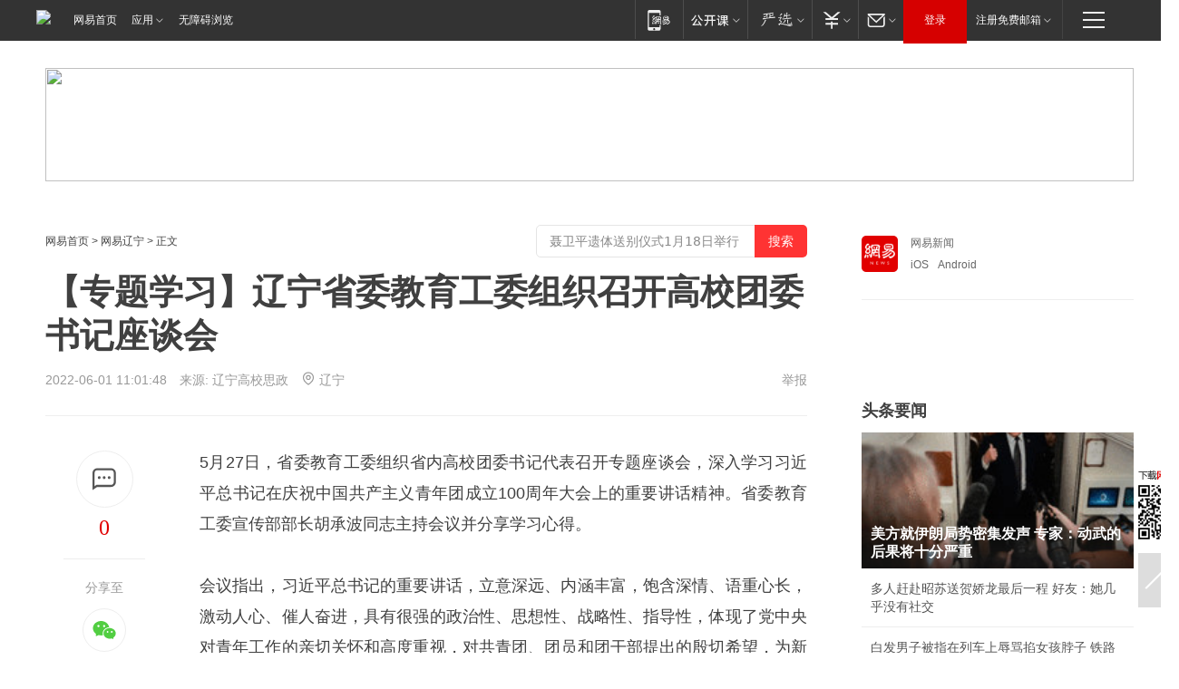

--- FILE ---
content_type: text/html; charset=utf-8
request_url: https://liaoning.news.163.com/22/0601/11/H8P7P1MA04229BRM.html
body_size: 37191
content:

 <!DOCTYPE HTML>

<html id="ne_wrap" data-publishtime="2022-06-01 11:01:48" data-category="要闻">
<head>
    <!-- head -->
    
    
    <title>【专题学习】辽宁省委教育工委组织召开高校团委书记座谈会|总书记_网易新闻</title>
    <meta name="keywords" content="团委书记,习近平,省委,总书记,辽宁省委"/>
    <meta name="description" content="【专题学习】辽宁省委教育工委组织召开高校团委书记座谈会,团委书记,习近平,省委,总书记,辽宁省委"/>
    <meta name="author" content="网易">
    <meta name="Copyright" content="网易版权所有">
    <link rel="apple-touch-icon" href="https://static.ws.126.net/163/f2e/common/share-icon.png">
    <link rel="mask-icon" href="https://static.ws.126.net/163/f2e/common/share-icon.png">
    <meta name="msapplication-TileImage" content="https://static.ws.126.net/163/f2e/common/share-icon.png">
    <base target="_blank"><!--[if lte IE 6]></base><![endif]-->
    <meta http-equiv="expires" content="0">
    <meta http-equiv="Cache-Control" content="no-transform">
    <meta http-equiv="Cache-Control" content="no-siteapp">
    <meta http-equiv="x-ua-compatible" content="ie=edge">
    <meta property="og:type" content="article">
    <meta property="og:title" content="【专题学习】辽宁省委教育工委组织召开高校团委书记座谈会">
    <meta property="og:description" content="【专题学习】辽宁省委教育工委组织召开高校团委书记座谈会,团委书记,习近平,省委,总书记,辽宁省委">
    
    <meta property="og:url" content="https://liaoning.news.163.com/22/0601/11/H8P7P1MA04229BRM.html">
    
    <meta property="og:image" content="https://static.ws.126.net/163/f2e/product/post_nodejs/static/logo.png">
    <meta property="article:author" content="网易">
    <meta property="article:published_time" content="2022-06-01T11:01:48+08:00">
    <meta property="twitter:card" content="summary">
    <meta property="twitter:image" content="https://static.ws.126.net/163/f2e/product/post_nodejs/static/logo.png">
    <meta property="twitter:title" content="【专题学习】辽宁省委教育工委组织召开高校团委书记座谈会">
    <meta property="twitter:creator" content="网易新闻">
    <meta property="twitter:site" content="网易">
    <meta property="twitter:description" content="【专题学习】辽宁省委教育工委组织召开高校团委书记座谈会,团委书记,习近平,省委,总书记,辽宁省委">
    
<script>
;(function(){
var el = document.createElement("script");
el.src = "https://lf1-cdn-tos.bytegoofy.com/goofy/ttzz/push.js?de70e43cfa5b194e21ef889e98d7123a7deb9487dce7ed62313212129c4244a219d1c501ebd3301f5e2290626f5b53d078c8250527fa0dfd9783a026ff3cf719";
el.id = "ttzz";
var s = document.getElementsByTagName("script")[0];
s.parentNode.insertBefore(el, s);
})(window);
</script>
    
    
    <meta name="referrer" content="always">
    
    <link rel="canonical" href="https://liaoning.news.163.com/22/0601/11/H8P7P1MA04229BRM.html">
    
    <link rel="alternate" media="only screen and(max-width: 640px)" href="https://m.163.com/news/article/H8P7P1MA04229BRM.html">
    <meta name="mobile-agent" content="format=html5; url=https://m.163.com/news/article/H8P7P1MA04229BRM.html?spss=adap_pc">
    <meta name="mobile-agent" content="format=xhtml; url=https://m.163.com/news/article/H8P7P1MA04229BRM.html?spss=adap_pc">
    <meta name="mobile-agent" content="format=wml; url=https://m.163.com/news/article/H8P7P1MA04229BRM.html?spss=adap_pc">
    <!--[if lt IE 9]>
    <script type="text/javascript" src="https://static.ws.126.net/163/f2e/post_nodejs/libs/js/html5shiv.min.js"></script><script type="text/javascript" src="https://static.ws.126.net/163/f2e/post_nodejs/libs/js/respond.min.js"></script>
    <![endif]-->
    <script type="text/javascript" data-type="touch/article">!function(){"use strict";var t=["play.163.com"],e={URL:function(){var t,e=self.URL;try{e&&("href"in(t=new self.URL("http://m.163.com"))||(t=void 0))}catch(t){console.log(t)}return function(o){if(t)return new e(o);var i=document.createElement("a");return i.href=o,i}}(),isMobile:function(t){return/android.*?mobile|ipod|blackberry|bb\d+|phone|WindowsWechat/i.test(t||navigator.userAgent)},isPAD:function(t){return/iPad/i.test(t||navigator.userAgent)},blockedDomain:function(e){return-1!=t.indexOf(e)}};!function(t){if(!/noredirect/i.test(location.search)){var o,i=window.location.href,n=new e.URL(i),a=n.hostname;if(!e.blockedDomain(a)&&e.isMobile()){var r=n.search.length>0?n.search.substring(1):"",c=n.hash;r.length>0&&"&"!==r[0]&&(r="&"+r);var s=(o=function(){var t=[{test:/163\.com$/i,domain:"163"},{test:/baidu\.com$/i,domain:"baidu"},{test:/sm\.cn$/i,domain:"sm"},{test:/sogou\.com$/i,domain:"sogou"},{test:/so\.com$/i,domain:"360"},{test:/google/i,domain:"google"},{test:/bing/i,domain:"bing"},{test:/weibo/i,domain:"weibo"},{test:/toutiao/i,domain:"toutiao"}],e=document.referrer,o="",i="";if(e){var n=e.match(/^([hH][tT]{2}[pP]:\/\/|[hH][tT]{2}[pP][sS]:\/\/)([^\/]+).*?/);o=n&&n[2]?n[2]:o}if(o){i=o;for(var a,r=0;r<t.length;r++)if((a=t[r]).test.test(o)){i=a.domain;break}}return i}())?"&referFrom="+o:"",m=t&&t(s,i,r,c);m&&(window.location.href=m)}}}((function(t,e,o,i){var n=/([A-Z0-9]{16})(?:_\w+)?\.html/.exec(e);if(n){var a=n[1];if(n=/https?:\/\/(?:.*\.)?([a-z0-9]*)\.163\.com\/(?:\w+\/)?\d{2}\/\d{4}\/\d{2}\/([A-Z0-9]{16})(?:_\w+)?\.html/.exec(e)||/https?:\/\/www\.163\.com\/([a-z0-9]*)\/article\/([A-Z0-9]{16})(?:_\w+)?\.html/.exec(e)){n[1];return"local","https://m.163.com/local/article/"+a+".html?spss=adap_pc"+t+"#adaptation=pc"}return"https://m.163.com/touch/article.html?docid="+a+"&spss=adap_pc"+t+"#adaptation=pc"}return!1}))}();</script>
    <script src="https://static.ws.126.net/utf8/assets/js/jquery-1.10.2.min.js"></script>
    <script>jQuery.ajaxSettings.cache = true</script>
    <link href="https://static.ws.126.net/163/f2e/product/post2020_cms/static/css/main.d53ba9b4.css" rel="stylesheet">
      
    <!-- 手机浏览自动跳转到触屏版 开始 -->
    <script language="javascript">
        var href = window.location.href;
        var pcversion = href.indexOf('pc=true');
        var jump2url='http://3g.163.com/touch/article.html?channel=local&docid=H8P7P1MA04229BRM';
        var browser = { versions: function () { var u = navigator.userAgent, app = navigator.appVersion; return { trident: u.indexOf('Trident') > -1, presto: u.indexOf('Presto') > -1, webKit: u.indexOf('AppleWebKit') > -1, gecko: u.indexOf('Gecko') > -1 && u.indexOf('KHTML') == -1, mobile: !!u.match(/AppleWebKit.*Mobile.*/) || !!u.match(/AppleWebKit/) || !!u.match(/netease_news/) || !!u.match(/NewsApp/), ios: !!u.match(/\(i[^;]+;( U;)? CPU.+Mac OS X/), android: u.indexOf('Android') > -1 || u.indexOf('Linux') > -1, iPhone: u.indexOf('iPhone') > -1 || u.indexOf('Mac') > -1, iPad: u.indexOf('iPad') > -1, webApp: u.indexOf('Safari') == -1, QQbrw: u.indexOf('MQQBrowser') > -1, ucLowEnd: u.indexOf('UCWEB7.') > -1, ucSpecial: u.indexOf('rv:1.2.3.4') > -1, ucweb: function () { try { return parseFloat(u.match(/ucweb\d+\.\d+/gi).toString().match(/\d+\.\d+/).toString()) >= 8.2 } catch (e) { if (u.indexOf('UC') > -1) { return true } else { return false } } } (), Symbian: u.indexOf('Symbian') > -1, ucSB: u.indexOf('Firefox/1.') > -1 }; } () }
        var _gaq = _gaq || [];
        (function (win, browser, undefined) {
            if ( pcversion > -1 ) {
                return;
            }
            if (win.screen === undefined || win.screen.width < 810) {
                if (browser.versions.iPad == true) { win.location.href = jump2url; return; }
                if (browser.versions.webKit == true || browser.versions.mobile == true || browser.versions.ios == true || browser.versions.iPhone == true || browser.versions.ucweb == true || browser.versions.ucSpecial == true) {
                    win.location.href = jump2url; return;
                }
            }
        })(this, browser);
    </script>
    <!--手机浏览自动跳转到触屏版 结束 -->
    <style>
a {color: #000}
a,a:visited {text-decoration: none}
a:visited {color: #83006f}
a:hover {text-decoration: underline}
a:active,a:hover {color: #ba2636}
  .gg200x300 {
  	position: relative;
  }
/* mod-tab */
.mod-tab { border-top: 2px solid #0f6b99; }
.mod-tab-hd { height: 31px; overflow: hidden; border-left: 1px solid #dddddd; }
.mod-tab-hd a, .mod-tab-hd a:visited { color: #252525; }
.mod-tab-hd a:hover, .mod-tab-hd a:active { color: #cc1b1b; }
.mod-tab-trigger { float: left; _display: inline; text-align: center; font-size: 14px; height: 30px; line-height: 30px; border-right: 1px solid #dddddd; background: #f8f8f8; background-image: -webkit-linear-gradient(top, #ffffff, #ffffff 50%, #f1f1f1); background-image: -moz-linear-gradient(top, #ffffff, #ffffff 50%, #f1f1f1); background-image: -ms-linear-gradient(top, #ffffff, #ffffff 50%, #f1f1f1); background-image: -o-linear-gradient(top, #ffffff, #ffffff 50%, #f1f1f1); background-image: linear-gradient(top, #ffffff, #ffffff 50%, #f1f1f1); }
.mod-tab-hd .current { position: relative; z-index: 1; font-weight: bold; background: #fff; height: 31px; }
.mod-tab-bd { border-top: 1px solid #dddddd; margin-top: -1px; }
.mod-tab-bd .mod-tab-panel { display: none; }
.mod-tab-bd .current { display: block; }
.ep-tab-1 { border-top: 0; }
.ep-tab-1 .mod-tab-hd { height: 32px; padding-top: 1px; }
.ep-tab-1 .mod-tab-trigger { width: 142px; border-top: 1px solid #dddddd; }
.ep-tab-1 .ep-tab-1-topbor { display: none; }
.ep-tab-1 .current .ep-tab-1-topbor { display: block; position: absolute; left: -1px; top: -2px; width: 144px; border-top: 2px solid #0f6b99; }
.ep-tab-2 .mod-tab-trigger { width: 149px; }
.ep-tab-2 .mod-tab-hd .current { width: 148px; }
.ep-tab-4 .mod-tab-trigger { width: 74px; }
.ep-tab-4 .mod-tab-hd .current { width: 73px; }
/* mod-list */
.mod-f12list li {
    background: none;
    padding: 0;
    height: 35px;
    font-size: 14px;
    line-height: 34px;
    border-bottom: 1px solid #f0f0f0
}
.mod-f14list li { background-position: 0 -108px; font-size: 14px; height: 27px; line-height: 27px; padding-left: 10px; overflow: hidden; }
.ep-list-1 li,.ep-list-2 li  {  *zoom: 1; }
.ep-list-1 li:after,.ep-list-2 li:after { display: block; overflow: hidden; clear: both; height: 0; visibility: hidden; content: "."; }
.ep-list-1 .title,.ep-list-2 .title { float: left; _display: inline; }
.ep-list-1 .time,.ep-list-2 .time { float: left; _display: inline; margin-left: 10px; color: #888888; font-size: 11px; -webkit-text-size-adjust: none; font-family: Arial, "\5B8B\4F53", sans-serif; }
.ep-list-nodot li { background: none; padding-left: 0; }
.ep-dotlist li { height: 34px; line-height: 34px; overflow: hidden; font-size: 12px; border-top: 1px dotted #dddddd; }
.ep-dotlist li.first { border-top: 0; }
.ep-list-rank li { padding: 0 55px 0 23px;  *zoom: 1; }
.ep-list-rank li:after { display: block; overflow: hidden; clear: both; height: 0; visibility: hidden; content: "."; }
.ep-list-rank .num { float: left; _display: inline; width: 20px; margin-left: -23px; text-align: center; font-weight: bold; font-family: Arial, "\5B8B\4F53", sans-serif; color: #888888; font-style: italic; line-height: 31px; }
.ep-list-rank .count { float: right; _display: inline; width: 50px; overflow: hidden; margin-right: -50px; text-align: right; color: #cc1b1b; font-size: 11px; -webkit-text-size-adjust: none; font-family: Arial, "\5B8B\4F53", sans-serif; line-height: 33px; }
.mod-imglist li { float: left; _display: inline; overflow: hidden; }
.mod-imglist li h3 { height: 24px; line-height: 24px; overflow: hidden; text-align: center; background: #575757; padding: 0 5px; }
.mod-imglist li h3 a { display: block; }
.mod-imglist li h3 a, .mod-imglist li h3 a:visited { color: #ffffff; }
.mod-imglist li h3 a:hover, .mod-imglist li h3 a:active { color: #ffffff; }
.ep-imglist-1 { margin-left: -40px; }
.ep-imglist-1 li { width: 130px; margin: 5px 0 5px 40px; }
.ep-imglist-1 li img { height: 90px; }
.ep-imglist-1b li h3 { height: auto; line-height: 20px; padding-top: 6px; text-align: left; background: none; }
.ep-imglist-1b li h3 a { color: #252525; }
.ep-imglist-1b li h3 a:visited { color: #888888; }
.ep-imglist-1b li h3 a:hover, .ep-imglist-1b li h3 a:active { color: #cc1b1b; }
/* mod-title */
.mod-title .title { float: left; }
.mod-title .more, .mod-title .entry { float: right; }
.ep-title-1 { margin: 14px 0 7px 0; line-height: 27px; height: 27px; overflow: hidden; }
.ep-title-1 .title { font-size: 14px; }
.ep-title-2 { height: 31px; line-height: 31px; overflow: hidden; padding: 13px 0 7px; }
.ep-title-2 .title { float: left; _display: inline; font-size: 16px; font-weight: bold; font-family: "\5FAE\8F6F\96C5\9ED1", "\5B8B\4F53", sans-serif; }
.ep-title-2 .title a, .ep-title-2 .title a:visited { color: #252525; }
.ep-title-2 .title a:hover, .ep-title-2 .title a:active { color: #cc1b1b; }
.ep-title-2 .more { float: right; _display: inline; }
.ep-title-2 .entry { float: right; _display: inline; }
.ep-title-2 .entry a { float: right; _display: inline; padding-right: 15px; background-position: 37px -130px; }
.ep-title-3 {
    margin: 17px 0 11px;
    font-size: 18px;
    font-family: 微软雅黑;
    font-weight: 400
}
.ep-title-3 em { font-weight: bold; }
.ep-title-3 .normal { font-weight: normal; }
  .ep-title-2 {
    background: #fafafa;
    margin-top: 10px;
    height: 35px;
    padding: 0 10px;
    border-bottom: 1px solid #ddd
}
  .house-special a {
  	display: block;
    width: 100%;
    overflow: hidden;
    text-overflow: ellipsis;
    white-space: nowrap;
  }
  .house-special.post_side_mod .post_side_mod_imgnews h3 {
    overflow: hidden;
    text-overflow: ellipsis;
    white-space: nowrap;
  }
</style>
<link href="//img1.cache.netease.com/cnews/css13/endpage1301_include_v1.5.css" rel="stylesheet" />
<style type="text/css">
    /*房产头条区域*/
.house-title-bar { border-top:2px solid #256A8E; width:590px; padding-top:19px; clear:both; overflow:hidden;}
.house-title-bar h2 { float:left; width:103px; height:25px; line-height:25px; overflow:hidden;}
.house-title-bar .more { float:right; padding-top:10px; padding-right:2px; color:#ddd;}
.house-title-bar .more a,.house-title-bar .more a:visited { color:#1F1F1F;}
.house-title-bar .more a:hover { color: #BA2636; }
.house-mod { width:590px; clear:both; margin:0 auto; overflow:hidden;}
.house-mod .left-img { float:left; width:160px;}
.house-mod .left-img ul { clear:both; margin:0 auto; overflow:hidden;}
.house-mod .left-img li { float: left; _display: inline; overflow: hidden;}
.house-mod .left-img li h3 { width:160px; height: 24px; line-height: 24px; overflow: hidden; text-align: center; background: #575757;}
.house-mod .left-img li h3 a { display: block;}
.house-mod .left-img li h3 a:link,.house-mod .left-img li h3 a:visited { color: #ffffff;}
.house-mod .left-img li h3 a:hover,.house-mod .left-img li h3 a:active { color: #ffffff;}
.house-mod .right-text { float:right; width:400px;}
.house-mod .right-text h2 { font-family: "Microsoft YaHei", "微软雅黑", "宋体"; font-size: 16px; font-weight: bold; height:24px; line-height: 24px; margin:0 auto; overflow:hidden; }
.house-mod .right-text p { margin:0 auto; clear:both; line-height:21px; color:#161616;}
.house-mod .right-text .text-list { clear:both; margin:0 auto; overflow:hidden;}
.house-mod .right-text .text-list li { clear:both; background: url(http://img1.cache.netease.com/cnews/css13/sprites.png) 0 -108px no-repeat; font-size: 14px; height: 27px; line-height: 27px; padding-left: 10px; overflow:hidden;}
.house-mod .dot-line { clear:both; height:1px; border-bottom:1px dotted #DCDCDC; overflow:hidden; display:block; font-size:1px; }
    /*新车图库*/
.new-car-pic { width:590px; clear:both; overflow:hidden; margin:0 auto;}
.new-car-pic .dot-line { clear:both; height:1px; border-bottom:1px solid #DCDCDC; overflow:hidden; display:block; font-size:1px; }
.scrlBody{ overflow:hidden;}
.scrlCtrl{ text-align:center;}
.scrl_1 .scrlCtrl ul{ display:inline-block; *display:inline; zoom:1; margin:0 4px 0 12px;font-size: 0;}
.scrl_1 .scrlCtrl li{ display:inline-block; *display:inline; zoom:1; width:10px; height:9px; cursor:pointer; background:url(http://img1.cache.netease.com/cnews/css13/img/scr-icon-bg.gif) left -48px no-repeat; margin-right:8px; overflow:hidden;font-size: 0;}
.scrl_1 .scrlCtrl .active{ background:url(http://img1.cache.netease.com/cnews/css13/img/scr-icon-bg.gif) left -58px no-repeat;}
.scrl_1 .scrlPrev{ display:inline-block; width:7px; height:11px; margin-top:1px; background:url(http://img1.cache.netease.com/cnews/css13/img/scr-icon-bg.gif) left top no-repeat;overflow:hidden;}
.scrl_1 .scrlNext{ display:inline-block; width:7px; height:11px; margin-top:1px; background:url(http://img1.cache.netease.com/cnews/css13/img/scr-icon-bg.gif) right -24px no-repeat;overflow:hidden;}
.scrl_1 .scrlPrev:hover{ background:url(http://img1.cache.netease.com/cnews/css13/img/scr-icon-bg.gif) left -12px no-repeat;}
.scrl_1 .scrlNext:hover{ background:url(http://img1.cache.netease.com/cnews/css13/img/scr-icon-bg.gif) right -36px no-repeat;}
.list-box li{ float:left;width:590px;}
.roll-pic-list { padding-bottom:15px;}
.roll-pic-list li{ float:left; width:160px; padding-right:55px; line-height:21px;}
.roll-pic-list li.last { padding-right:0;}
.roll-pic-list h5{ margin-top:6px;}
    /*moule1*/
.mod-imgText { clear: both; line-height: 0; }
.mod-imgText img {  float: left;line-height: 21px; padding-bottom:2px; }
.imgText-widget-1 { overflow: hidden; }
.imgText-widget-1 img { margin: 3px 15px 0 0; }
.imgText-widget-1 img { padding-bottom:12px; }
.imgText-widget-1 .detail a { color:#0e558d; }
.imgText-widget-1 p { color: #888; line-height: 21px; margin: 0;}
.main-title { font-size: 14px; font-weight: bold; height: 34px; line-height: 34px; overflow: hidden; }
    /*装修论坛按钮列表*/
.house-btn-list { width:300px; clear:both; margin:0 auto; overflow:hidden;}
.house-btn-list ul { float:left; width:310px;}
.house-btn-list li { float:left; width:90px; height:30px; background:url(http://img1.cache.netease.com/cnews/css13/img/house-btn-bg.gif) left top no-repeat; margin-right:11px; margin-bottom:7px; display:inline; color:#174F82; text-align:center; line-height:30px; font-size:14px; font-weight:bold;}
.house-btn-list li a,.house-btn-list li a:visited { color:#174F82;}
.house-btn-list li a:hover { color:#ba2636;}
    /*house rank list 排行*/
.ep-h-title { border-top:2px solid #246B8F; height: 31px; line-height: 31px; padding: 7px 0 8px; clear:both; overflow:hidden;}
.ep-h-title .title { float: left; _display: inline; font-size: 16px; font-weight: bold; font-family: "\5FAE\8F6F\96C5\9ED1", "\5B8B\4F53", sans-serif;}
.ep-h-title .title:link,.ep-h-title .title:visited { color: #252525;}
.ep-h-title .title:hover,.ep-h-title .title:active { color: #cc1b1b;}
.h-rankList-header { width:300px; height:24px; line-height:24px; color:#888888; background:#F6F6F6; clear:both; float:left; overflow:hidden;}
.h-rankList-header .name { float:left; padding-left:28px;}
.h-rankList-header .region { float:right; width:50px; text-align:right;}
.h-rankList-header .price { float:right; width:60px; padding-right:13px; text-align:right;}
.h-rankList li { border-bottom: 1px dotted #ddd; display: inline-block; float: left; height: 29px; line-height: 29px; overflow: hidden; width: 300px; color:#252525;}
.h-rankList li span.ranknum { width: 18px; height: 14px; color: #FFFFFF; float: left; line-height: 14px; margin-top: 7px; font-family: "Arial";  font-weight: bold; text-align: center; }
.h-rankList li span.front { background-color: #BD534B; }
.h-rankList li span.follow { background-color: #888888; }
.h-rankList li a { color: #252525; float: left; padding-left: 10px; }
.h-rankList li a:hover { color: #BA2636; }
.h-rankList li .price { float:right; width:85px; padding-right:13px; text-align:right;}
.h-rankList li .region { float:right; width:50px; text-align: center;}
</style>
<style>
.ep-share-tip{float:left;height: 28px;line-height: 28px;font-family: "Microsoft YaHei","微软雅黑", "宋体", sans-serif; color: #888888;font-size: 14px;}
.nt-share14 i{
    background: url(http://img2.cache.netease.com/f2e/house/imageupload/images/share14_icon_v1.0.png);
}
</style>

<script>
var _hmt = _hmt || [];
(function() {
  var hm = document.createElement("script");
  hm.src = "";
  var s = document.getElementsByTagName("script")[0]; 
  s.parentNode.insertBefore(hm, s);
})();
</script>
    <link rel="stylesheet" type="text/css" href="//house.163.com/special/00078BKP/wb_article_logocss.css"/>
    <script src="https://static.ws.126.net/cnews/js/ntes_jslib_1.x.js"></script>
    
    <style>
        .channel_ad_2016{position:absolute;bottom:0;left:0;z-index:3;overflow:hidden;width:30px;height:17px;border-radius:0 8px 0 0;background:#000 none repeat scroll 0 0;background:rgba(0,0,0,.6) none repeat scroll 0 0;color:#fff;text-align:left;font-size:12px;font-family:Arial;line-height:17px}
    </style>
</head>
<body>
    <!-- 通用导航 -->
    
    <link rel="stylesheet" href="https://static.ws.126.net/163/f2e/commonnav2019/css/commonnav_headcss-fad753559b.css"/>
<!-- urs -->
<script _keep="true" src="https://urswebzj.nosdn.127.net/webzj_cdn101/message.js" type="text/javascript"></script>
<div class="ntes_nav_wrap" id="js_N_NTES_wrap">
  <div class="ntes-nav" id="js_N_nav">
    <div class="ntes-nav-main clearfix">
            <div class="c-fl" id="js_N_nav_left">
        <a class="ntes-nav-index-title ntes-nav-entry-wide c-fl" href="https://www.163.com/" title="网易首页">网易首页</a>
        <!-- 应用 -->
        <div class="js_N_navSelect ntes-nav-select ntes-nav-select-wide ntes-nav-app  c-fl">
          <a href="https://www.163.com/#f=topnav" class="ntes-nav-select-title ntes-nav-entry-bgblack JS_NTES_LOG_FE">应用
            <em class="ntes-nav-select-arr"></em>
          </a>
          <div class="ntes-nav-select-pop">
            <ul class="ntes-nav-select-list clearfix">
              <li>
                <a href="https://m.163.com/newsapp/#f=topnav">
                  <span>
                    <em class="ntes-nav-app-newsapp">网易新闻</em>
                  </span>
                </a>
              </li>
              <li>
                <a href="https://open.163.com/#f=topnav">
                  <span>
                    <em class="ntes-nav-app-open">网易公开课</em>
                  </span>
                </a>
              </li>
              <li>
                <a href="https://hongcai.163.com/?from=pcsy-button">
                  <span>
                    <em class="ntes-nav-app-hongcai">网易红彩</em>
                  </span>
                </a>
              </li>
              <li>
                <a href="https://u.163.com/aosoutbdbd8">
                  <span>
                    <em class="ntes-nav-app-yanxuan">网易严选</em>
                  </span>
                </a>
              </li>
              <li>
                <a href="https://mail.163.com/client/dl.html?from=mail46">
                  <span>
                    <em class="ntes-nav-app-mail">邮箱大师</em>
                  </span>
                </a>
              </li>
              <li class="last">
                <a href="https://study.163.com/client/download.htm?from=163app&utm_source=163.com&utm_medium=web_app&utm_campaign=business">
                  <span>
                    <em class="ntes-nav-app-study">网易云课堂</em>
                  </span>
                </a>
              </li>
            </ul>
          </div>
        </div>
      </div>
      <div class="c-fr">
        <!-- 片段开始 -->
        <div class="ntes-nav-quick-navigation">
          <a rel="noreferrer"class="ntes-nav-quick-navigation-btn" id="js_N_ntes_nav_quick_navigation_btn" target="_self">
            <em>快速导航
              <span class="menu1"></span>
              <span class="menu2"></span>
              <span class="menu3"></span>
            </em>
          </a>
          <div class="ntes-quicknav-pop" id="js_N_ntes_quicknav_pop">
            <div class="ntes-quicknav-list">
              <div class="ntes-quicknav-content">
                <ul class="ntes-quicknav-column ntes-quicknav-column-1">
                  <li>
                    <h3>
                      <a href="https://news.163.com">新闻</a>
                    </h3>
                  </li>
                  <li>
                    <a href="https://news.163.com/domestic">国内</a>
                  </li>
                  <li>
                    <a href="https://news.163.com/world">国际</a>
                  </li>
                  <li>
                    <a href="https://news.163.com/special/wangsansanhome/">王三三</a>
                  </li>
                </ul>
                <ul class="ntes-quicknav-column ntes-quicknav-column-2">
                  <li>
                    <h3>
                      <a href="https://sports.163.com">体育</a>
                    </h3>
                  </li>
                  <li>
                    <a href="https://sports.163.com/nba">NBA</a>
                  </li>
                  <li>
                    <a href="https://sports.163.com/cba">CBA</a>
                  </li>
                  <li>
                    <a href="https://sports.163.com/allsports">综合</a>
                  </li>
                  <li>
                    <a href="https://sports.163.com/zc">中超</a>
                  </li>
                  <li>
                    <a href="https://sports.163.com/world">国际足球</a>
                  </li>
                  <li>
                    <a href="https://sports.163.com/yc">英超</a>
                  </li>
                  <li>
                    <a href="https://sports.163.com/xj">西甲</a>
                  </li>
                  <li>
                    <a href="https://sports.163.com/yj">意甲</a>
                  </li>
                </ul>
                <ul class="ntes-quicknav-column ntes-quicknav-column-3">
                  <li>
                    <h3>
                      <a href="https://ent.163.com">娱乐</a>
                    </h3>
                  </li>
                  <li>
                    <a href="https://ent.163.com/star">明星</a>
                  </li>
                  <li>
                    <a href="https://ent.163.com/movie">电影</a>
                  </li>
                  <li>
                    <a href="https://ent.163.com/tv">电视</a>
                  </li>
                  <li>
                    <a href="https://ent.163.com/music">音乐</a>
                  </li>
                  <li>
                    <a href="https://ent.163.com/special/fmgs/">封面故事</a>
                  </li>
                </ul>
                <ul class="ntes-quicknav-column ntes-quicknav-column-4">
                  <li>
                    <h3>
                      <a href="https://money.163.com">财经</a>
                    </h3>
                  </li>
                  <li>
                    <a href="https://money.163.com/stock">股票</a>
                  </li>
                  <li>
                    <a href="https://money.163.com/special/caijingyuanchuang/">原创</a>
                  </li>
                  <li>
                    <a href="https://money.163.com/special/wycjzk-pc/">智库</a>
                  </li>
                </ul>
                <ul class="ntes-quicknav-column ntes-quicknav-column-5">
                  <li>
                    <h3>
                      <a href="https://auto.163.com">汽车</a>
                    </h3>
                  </li>
                  <li>
                    <a href="https://auto.163.com/buy">购车</a>
                  </li>
                  <li>
                    <a href="http://product.auto.163.com">车型库</a>
                  </li>
                </ul>
                <ul class="ntes-quicknav-column ntes-quicknav-column-6">
                  <li>
                    <h3>
                      <a href="https://tech.163.com">科技</a>
                    </h3>
                  </li>
                  <li>
                    <a href="https://tech.163.com/smart/">网易智能</a>
                  </li>
                  <li>
                    <a href="https://tech.163.com/special/S1554800475317/">原创</a>
                  </li>
                  <li>
                    <a href="https://tech.163.com/it">IT</a>
                  </li>
                  <li>
                    <a href="https://tech.163.com/internet">互联网</a>
                  </li>
                  <li>
                    <a href="https://tech.163.com/telecom/">通信</a>
                  </li>
                </ul>
                <ul class="ntes-quicknav-column ntes-quicknav-column-7">
                  <li>
                    <h3>
                      <a href="https://fashion.163.com">时尚</a>
                    </h3>
                  </li>
                  <li>
                    <a href="https://fashion.163.com/art">艺术</a>
                  </li>
                  <li>
                    <a href="https://travel.163.com">旅游</a>
                  </li>
                </ul>
                <ul class="ntes-quicknav-column ntes-quicknav-column-8">
                  <li>
                    <h3>
                      <a href="https://mobile.163.com">手机</a>
                      <span>/</span>
                      <a href="https://digi.163.com/">数码</a>
                    </h3>
                  </li>
                  <li>
                    <a href="https://mobile.163.com/special/jqkj_list/">惊奇科技</a>
                  </li>
                  <li>
                    <a href="https://mobile.163.com/special/cpshi_list/">易评机</a>
                  </li>
                  <li>
                    <a href="https://hea.163.com/">家电</a>
                  </li>
                </ul>
                <ul class="ntes-quicknav-column ntes-quicknav-column-9">
                  <li>
                    <h3>
                      <a href="https://house.163.com">房产</a>
                      <span>/</span>
                      <a href="https://home.163.com">家居</a>
                    </h3>
                  </li>
                  <li>
                    <a href="https://bj.house.163.com">北京房产</a>
                  </li>
                  <li>
                    <a href="https://sh.house.163.com">上海房产</a>
                  </li>
                  <li>
                    <a href="https://gz.house.163.com">广州房产</a>
                  </li>
                  <li>
                    <a href="https://xf.house.163.com/">楼盘库</a>
                  </li>
                  <li>
                    <a href="https://designer.home.163.com/search">设计师库</a>
                  </li>
                  <li>
                    <a href="https://photo.home.163.com/">案例库</a>
                  </li>
                </ul>
                <ul class="ntes-quicknav-column ntes-quicknav-column-11">
                  <li>
                    <h3>
                      <a href="https://edu.163.com">教育</a>
                    </h3>
                  </li>
                  <li>
                    <a href="https://edu.163.com/liuxue">留学</a>
                  </li>
                  <li>
                    <a href="https://edu.163.com/gaokao">高考</a>
                  </li>
                </ul>
                <div class="ntes-nav-sitemap">
                  <a href="https://sitemap.163.com/">
                    <i></i>查看网易地图</a>
                </div>
              </div>
            </div>
          </div>
        </div>
        <div class="c-fr">
          <div class="c-fl" id="js_N_navLoginBefore">
            <div id="js_N_navHighlight" class="js_loginframe ntes-nav-login ntes-nav-login-normal">
              <a href="https://reg.163.com/" class="ntes-nav-login-title" id="js_N_nav_login_title">登录</a>
              <div class="ntes-nav-loginframe-pop" id="js_N_login_wrap">
                <!--加载登陆组件-->
              </div>
            </div>
            <div class="js_N_navSelect ntes-nav-select ntes-nav-select-wide  JS_NTES_LOG_FE c-fl">
              <a class="ntes-nav-select-title ntes-nav-select-title-register" href="https://mail.163.com/register/index.htm?from=163navi&regPage=163">注册免费邮箱
                <em class="ntes-nav-select-arr"></em>
              </a>
              <div class="ntes-nav-select-pop">
                <ul class="ntes-nav-select-list clearfix" style="width:210px;">
                  <li>
                    <a href="https://reg1.vip.163.com/newReg1/reg?from=new_topnav&utm_source=new_topnav">
                      <span style="width:190px;">注册VIP邮箱（特权邮箱，付费）</span>
                    </a>
                  </li>
                  <li class="last JS_NTES_LOG_FE">
                    <a href="https://mail.163.com/client/dl.html?from=mail46">
                      <span style="width:190px;">免费下载网易官方手机邮箱应用</span>
                    </a>
                  </li>
                </ul>
              </div>
            </div>
          </div>
          <div class="c-fl" id="js_N_navLoginAfter" style="display:none">
            <div id="js_N_logined_warp" class="js_N_navSelect ntes-nav-select ntes-nav-logined JS_NTES_LOG_FE">
              <a class="ntes-nav-select-title ntes-nav-logined-userinfo">
                <span id="js_N_navUsername" class="ntes-nav-logined-username"></span>
                <em class="ntes-nav-select-arr"></em>
              </a>
              <div id="js_login_suggest_wrap" class="ntes-nav-select-pop">
                <ul id="js_logined_suggest" class="ntes-nav-select-list clearfix"></ul>
              </div>
            </div>
            <a class="ntes-nav-entry-wide c-fl" target="_self" id="js_N_navLogout">安全退出</a>
          </div>
        </div>

        <ul class="ntes-nav-inside">
          <li>
            <div class="js_N_navSelect ntes-nav-select c-fl">
              <a href="https://www.163.com/newsapp/#f=163nav" class="ntes-nav-mobile-title ntes-nav-entry-bgblack">
                <em class="ntes-nav-entry-mobile">移动端</em>
              </a>
              <div class="qrcode-img">
                <a href="https://www.163.com/newsapp/#f=163nav">
                  <img src="//static.ws.126.net/f2e/include/common_nav/images/topapp.jpg">
                </a>
              </div>
            </div>
          </li>
          <li>
            <div class="js_N_navSelect ntes-nav-select c-fl">
              <a id="js_love_url" href="https://open.163.com/#ftopnav0" class="ntes-nav-select-title ntes-nav-select-title-huatian ntes-nav-entry-bgblack">
                <em class="ntes-nav-entry-huatian">网易公开课</em>
                <em class="ntes-nav-select-arr"></em>
                <span class="ntes-nav-msg">
                  <em class="ntes-nav-msg-num"></em>
                </span>
              </a>
              <div class="ntes-nav-select-pop ntes-nav-select-pop-huatian">
                <ul class="ntes-nav-select-list clearfix">
                  <li>
                    <a href="https://open.163.com/ted/#ftopnav1">
                      <span>TED</span>
                    </a>
                  </li>
                  <li>
                    <a href="https://open.163.com/cuvocw/#ftopnav2">
                      <span>中国大学视频公开课</span>
                    </a>
                  </li>
                  <li>
                    <a href="https://open.163.com/ocw/#ftopnav3">
                      <span>国际名校公开课</span>
                    </a>
                  </li>
                  <li>
                    <a href="https://open.163.com/appreciation/#ftopnav4">
                      <span>赏课·纪录片</span>
                    </a>
                  </li>
                  <li>
                    <a href="https://vip.open.163.com/#ftopnav5">
                      <span>付费精品课程</span>
                    </a>
                  </li>
                  <li>
                    <a href="https://open.163.com/special/School/beida.html#ftopnav6">
                      <span>北京大学公开课</span>
                    </a>
                  </li>
                  <li class="last">
                    <a href="https://open.163.com/newview/movie/courseintro?newurl=ME7HSJR07#ftopnav7">
                      <span>英语课程学习</span>
                    </a>
                  </li>
                </ul>
              </div>
            </div>
          </li>
          <li>
            <div class="js_N_navSelect ntes-nav-select c-fl">
              <a id="js_lofter_icon_url" href="https://you.163.com/?from=web_fc_menhu_xinrukou_1" class="ntes-nav-select-title ntes-nav-select-title-lofter ntes-nav-entry-bgblack">
                <em class="ntes-nav-entry-lofter">网易严选</em>
                <em class="ntes-nav-select-arr"></em>
                <span class="ntes-nav-msg" id="js_N_navLofterMsg">
                  <em class="ntes-nav-msg-num"></em>
                </span>
              </a>
              <div class="ntes-nav-select-pop ntes-nav-select-pop-lofter">
                <ul id="js_lofter_pop_url" class="ntes-nav-select-list clearfix">
                  <li>
                    <a href="https://act.you.163.com/act/pub/ABuyLQKNmKmK.html?from=out_ynzy_xinrukou_2">
                      <span>新人特价</span>
                    </a>
                  </li>
                  <li>
                    <a href="https://you.163.com/topic/v1/pub/Pew1KBH9Au.html?from=out_ynzy_xinrukou_3">
                      <span>9.9专区</span>
                    </a>
                  </li>
                  <li>
                    <a href="https://you.163.com/item/newItemRank?from=out_ynzy_xinrukou_4">
                      <span>新品热卖</span>
                    </a>
                  </li>
                  <li>
                    <a href="https://you.163.com/item/recommend?from=out_ynzy_xinrukou_5">
                      <span>人气好物</span>
                    </a>
                  </li>
                  <li>
                    <a href="https://you.163.com/item/list?categoryId=1005000&from=out_ynzy_xinrukou_7">
                      <span>居家生活</span>
                    </a>
                  </li>
                  <li>
                    <a href="https://you.163.com/item/list?categoryId=1010000&from=out_ynzy_xinrukou_8">
                      <span>服饰鞋包</span>
                    </a>
                  </li>
                  <li>
                    <a href="https://you.163.com/item/list?categoryId=1011000&from=out_ynzy_xinrukou_9">
                      <span>母婴亲子</span>
                    </a>
                  </li>
                  <li class="last">
                    <a href="https://you.163.com/item/list?categoryId=1005002&from=out_ynzy_xinrukou_10">
                      <span>美食酒水</span>
                    </a>
                  </li>
                </ul>
              </div>
            </div>
          </li>
          <li>
            <div class="js_N_navSelect ntes-nav-select c-fl">
              <a href="https://ecard.163.com/" class="ntes-nav-select-title
        ntes-nav-select-title-money ntes-nav-entry-bgblack">
                <em class="ntes-nav-entry-money">支付</em>
                <em class="ntes-nav-select-arr"></em>
              </a>
              <div class="ntes-nav-select-pop ntes-nav-select-pop-temp">
                <ul class="ntes-nav-select-list clearfix">
                  <li>
                    <a href="https://ecard.163.com/#f=topnav">
                      <span>一卡通充值</span>
                    </a>
                  </li>
                  <li>
                    <a href="https://ecard.163.com/script/index#f=topnav">
                      <span>一卡通购买</span>
                    </a>
                  </li>
                  <li>
                    <a href="https://epay.163.com/">
                      <span>我的网易支付</span>
                    </a>
                  </li>
                  <li class="last">
                    <a href="https://globalpay.163.com/home">
                      <span>网易跨境支付</span>
                    </a>
                  </li>
                </ul>
              </div>
            </div>
          </li>
          <li>
            <div class="js_N_navSelect ntes-nav-select c-fl">
              <a id="js_mail_url" rel="noreferrer"class="ntes-nav-select-title
        ntes-nav-select-title-mail ntes-nav-entry-bgblack">
                <em class="ntes-nav-entry-mail">邮箱</em>
                <em class="ntes-nav-select-arr"></em>
                <span class="ntes-nav-msg" id="js_N_navMailMsg">
                  <em class="ntes-nav-msg-num" id="js_N_navMailMsgNum"></em>
                </span>
              </a>
              <div class="ntes-nav-select-pop ntes-nav-select-pop-mail">
                <ul class="ntes-nav-select-list clearfix">
                  <li>
                    <a href="https://email.163.com/#f=topnav">
                      <span>免费邮箱</span>
                    </a>
                  </li>
                  <li>
                    <a href="https://vipmail.163.com/#f=topnav">
                      <span>VIP邮箱</span>
                    </a>
                  </li>
                  <li>
                    <a href="https://qiye.163.com/?from=NetEase163top">
                      <span>企业邮箱</span>
                    </a>
                  </li>
                  <li>
                    <a href="https://mail.163.com/register/index.htm?from=ntes_nav&regPage=163">
                      <span>免费注册</span>
                    </a>
                  </li>
                  <li class="last">
                    <a href="https://mail.163.com/dashi/dlpro.html?from=mail46">
                      <span>客户端下载</span>
                    </a>
                  </li>
                </ul>
              </div>
            </div>
          </li>
        </ul>
      </div>
    </div>
  </div>
</div>
<script src="https://static.ws.126.net/163/f2e/commonnav2019/js/commonnav_headjs-8e9e7c8602.js"></script>
    <script>
        // logo
        window.channelConfigLogo = 'http://img1.cache.netease.com/cnews/css13/img/logo_news.png'
        window.channelConfigUrl = 'https://liaoning.news.163.com'
        window.__STOCK_COMPONENT__ = [];
        // 初始化body宽度
        function getWindowSize(){if(window.innerHeight){return{'width':window.innerWidth,'height':window.innerHeight}}else if(document.documentElement&&document.documentElement.clientHeight){return{'width':document.documentElement.clientWidth,'height':document.documentElement.clientHeight}}else if(document.body){return{'width':document.body.clientWidth,'height':document.body.clientHeight}}}var DEFAULT_VERSION="9.0";var ua=navigator.userAgent.toLowerCase();var isIE=ua.indexOf("msie")>-1;var safariVersion;if(isIE){safariVersion=ua.match(/msie ([\d.]+)/)[1]}if(safariVersion<=DEFAULT_VERSION){if(safariVersion==7){jQuery(document.body).addClass("w9")}}function resizeNav(){if(getWindowSize().width<1366&&safariVersion!=7){jQuery(document.body).addClass("")}if(getWindowSize().width>=1366&&safariVersion!=7){jQuery(document.body).removeClass("w9")}};resizeNav();
        // 正文图集封面
        
    </script>
    
    <!-- 顶通 -->
    <div class="post_area post_columnad_top" data-adid="article_cms_column_1">
        <!-- 2016新闻文章页通栏01 -->
<div style="position:relative;">
<div class="at_item common_ad_item top_ad_column" adType="topColumnAd" normalw="1200" normalh="125" requestUrl="https://nex.163.com/q?app=7BE0FC82&c=news&l=111&site=netease&affiliate=news&cat=article&type=column1200x125_960x100browser&location=1"></div>
<a href="javascript:;" target="_self" class="ad_hover_href"></a>
</div>
    </div>
    
    <!-- content -->
    <div class="container clearfix" id="container" data-hidead="false">
        <!-- 左侧 -->
        <div class="post_main">
            <!-- crumb -->
            
            <!-- crumb -->
            <div class="post_crumb">
                <a href="https://www.163.com/">网易首页</a> &gt;
                <a href="https://liaoning.news.163.com">网易辽宁</a> &gt;
                
                正文
				<div id="netease_search" style=" margin: -12px 0 0 0; vertical-align: top; float:right;"></div>
              	<script>window.UID_TARGET = ['0', '1', '2', '3', '4', '5', '6', '7']</script>
				<script src="https://static.ws.126.net/163/f2e/modules/search2022/search2022.cdbc9331.js" async></script>
            </div>
            <!-- 标题、摘要 -->
            
            <h1 class="post_title">【专题学习】辽宁省委教育工委组织召开高校团委书记座谈会</h1>
            <!-- 来源 -->
            <div class="post_info">
                2022-06-01 11:01:48　来源: 辽宁高校思政</a>
              	<img src="https://static.ws.126.net/163/f2e/dy_media/dy_media/static/images/ipLocation.f6d00eb.svg" style="vertical-align: top;margin: -7px 0 0 6px;">辽宁
                <a href="https://www.163.com/special/0077jt/tipoff.html?title=%E3%80%90%E4%B8%93%E9%A2%98%E5%AD%A6%E4%B9%A0%E3%80%91%E8%BE%BD%E5%AE%81%E7%9C%81%E5%A7%94%E6%95%99%E8%82%B2%E5%B7%A5%E5%A7%94%E7%BB%84%E7%BB%87%E5%8F%AC%E5%BC%80%E9%AB%98%E6%A0%A1%E5%9B%A2%E5%A7%94%E4%B9%A6%E8%AE%B0%E5%BA%A7%E8%B0%88%E4%BC%9A" target="_blank" class="post_jubao">举报</a>
            </div>
            <!-- keywordsList-->
            
            
            <div class="post_content" id="content">
                <div class="post_top">
                    <!-- 左侧悬浮分享 -->
                    
                    <div class="post_top_tie">
                        <a class="post_top_tie_icon" target="_self" href="#post_comment_area" title="快速发贴"></a>
                        <a class="post_top_tie_count js-tielink js-tiejoincount" href="#" title="点击查看跟贴">0</a>
                    </div>
                    <div class="post_top_share">
                        <span class="post_top_share_title">分享至</span>
                        <ul class="post_share">
                            <li class="share_weixin js_weixin">
                                <a href="javascript:;" target="_self"><i title="分享到微信"></i></a>
                            </li>
                            <li class="share_weibo js_share" data-type="weibo">
                                <a href="javascript:;" target="_self"><i title="分享到新浪微博"></i></a>
                            </li>
                            <li class="share_qzone js_share" data-type="qzone">
                                <a href="javascript:;" target="_self"><i title="分享到QQ空间"></i></a>
                            </li>
                        </ul>
                        <div class="js_qrcode_wrap hidden" id="js_qrcode_top">
                            <div class="js_qrcode_arr"></div>
                            <a href="javascript:;" target="_self" class="js_qrcode_close" title="关闭"></a>
                            <div class="js_qrcode_img js_share_qrcode"></div>
                            <p>用微信扫码二维码</p>
                            <p>分享至好友和朋友圈</p>
                        </div>
                    </div>
                </div>
                <!-- 摘要 核心提示 -->
                
                
                
                <!-- 正文 -->
                <div id="endText">
                
                <div class="post_body">
                    
                    <p>5月27日，省委教育工委组织省内高校团委书记代表召开专题座谈会，深入学习习近平总书记在庆祝中国共产主义青年团成立100周年大会上的重要讲话精神。省委教育工委宣传部部长胡承波同志主持会议并分享学习心得。</p><p>会议指出，习近平总书记的重要讲话，立意深远、内涵丰富，饱含深情、语重心长，激动人心、催人奋进，具有很强的政治性、思想性、战略性、指导性，体现了党中央对青年工作的亲切关怀和高度重视，对共青团、团员和团干部提出的殷切希望，为新时代做好共青团工作、促进团员青年成长成才指明了方向，提供了根本遵循。</p><p>会议要求，全省高校各级团组织要以习近平总书记重要讲话精神为根本指引，以全面谋划实施时代新人铸魂工程为主要抓手，面向第二个百年奋斗目标，加快形成落实立德树人根本任务新格局。广大团员青年要全面把握、深刻领会习近平总书记重要讲话的精髓要义，做到深学精思、细照笃行，从党的关怀中汲取力量，从历史经验中把握规律，从时代大势中找准方向，切实用重要讲话精神统一思想、统一意志、统一行动，在新时代新征程上唱响更加壮丽的青春之歌。</p><p>围绕学习习近平总书记的重要讲话精神，省内10所高校团委书记作了交流发言。大家纷纷表示，要坚定不移听党话、跟党走，全面深刻学习领会习近平总书记重要讲话的丰富内涵、精神实质和实践要求，切实增强学习贯彻的思想自觉、政治自觉、行动自觉，立足岗位奋发有为，全面贯彻党的教育方针，落实立德树人根本任务，奋力开创辽宁高校共青团事业高质量发展新篇章，努力在全面推进新时代辽宁全面振兴全方位振兴取得新突破贡献力量，以优异成绩迎接党的二十大胜利召开。</p><p><b>辽宁大学团委书记赖博熙</b>表示，习近平总书记的重要讲话回顾了一百年来，在党的坚强领导下，共青团坚定不移跟党走，为党和人民奋斗的青春征程，也对共青团在第二个百年奋斗新征程中面向未来，再立新功指明了方向、提出了希望。</p><p><b>中国医科大学团委书记吴难</b>表示，作为基层团干部，要引导广大青年在思想洗礼、在实践锻造中不断增强做中国人的志气、骨气、底气，让革命薪火代代相传！要自觉担当尽责，团结带领广大团员青年，争当伟大理想的追梦人，争做伟大事业的生力军。</p><p><b>沈阳农业大学团委书记柴宇</b>表示，我们要沿着习近平总书记指明的前进方向，增强共青团引领力、组织力、服务力，团结带领广大团员青年成长为有理想、敢担当、能吃苦、肯奋斗的新时代好青年，用青春的智慧和汗水打拼出一个更加美好的中国。</p><p><b>沈阳师范大学团委书记耿家娜</b>表示，习近平总书记的重要讲话明确提出了对共青团员“五个模范、五个带头”的成长指引，明确新时代中国青年应有的样子。我们应该从习近平总书记的重要讲话中，深学细悟共青团百年征程积淀的宝贵经验，从中汲取智慧、增添力量。</p><p><b>鲁迅美术学院团委书记李营</b>表示，我们要把习近平总书记重要讲话精神融入血脉，坚定不移听党话、跟党走，在引领青年中彰显本色，在凝聚青年中暖心入心，在服务青年中主动作为，团结引领青年矢志践行“请党放心、强国有我”的青春誓言，努力成长为堪当民族复兴重任的时代新人。</p><p><b>辽宁师范大学团委书记冯博</b>表示，习近平总书记的重要讲话让我更加深刻地领悟了如何“做好新时代团员青年的引路人”这一重要使命，未来工作中，我们一定要引导团员青年听党话、跟党走。</p><p><b>辽宁科技大学团委书记禹哲</b>表示，始终坚持党的领导是共青团的立身之本，把党的教育方针全面贯彻到学校工作各方面，抓牢思想政治工作这条生命线，善用“三全育人”综合改革，着力培养堪当民族复兴重任的时代新人。</p><p><b>辽宁石油化工大学团委书记邱玥</b>表示，作为新时代团干部，我们要心系广大青年，做青年友，不做青年“官”， 多为青年计，少为自己谋，坚持以青年为本，深深植根青年、充分依靠青年、一切为了青年，努力增强党对青年的凝聚力和青年对党的向心力。</p><p><b>朝阳师范高等专科学校团委书记吴雪飞</b>表示，作为一名新时代高校青年工作者，我深知责任重大，使命光荣。我将坚守“为党育人，为国育才”的初心使命，时刻牢记“我是谁”，不忘在党旗、团旗下的誓言，铸牢对党绝对忠诚的政治品格。</p><p><b>大连理工大学城市学院团委书记赵姝婕</b>表示，习近平总书记的重要讲话对做好新时代共青团工作提出明确要求，我要牢记习近平总书记嘱托，担当实干，始终把服务党和国家工作大局作为共青团团结带领广大青年施展才华、建功立业的主战场。</p>
                    <div style="height: 0px;overflow:hidden;"><img src="https://static.ws.126.net/163/f2e/product/post_nodejs/static/logo.png"></div>
                </div>
                </div>
                <!-- 相关 -->
                
                
                <!-- 作者 来源 -->
                
                <div class="post_author">
                    <a href="https://liaoning.news.163.com"><img src="http://img1.cache.netease.com/cnews/css13/img/end_news.png" alt="宋凯" width="13" height="12" class="icon"></a>
                    
                    本文来源：辽宁高校思政
                    
                    
                    责任编辑：
                    宋凯_sy003
                </div>
                <!-- 文末广告 -->
                
                <!-- 声明 -->
                
                
                <!-- 分页 -->
                
                
                
                <!-- 跟贴 -->
                <script>
                    var isShowComments = true;
                </script>
                                
                <!-- 02通栏 -->
                <div class="post_columnad_mid" data-adid="article_cms_column_2">
                    <!-- 广告位：网易-内容频道-文章页面-01通栏 -->
                </div>
                
                <link rel="stylesheet" href="https://static.ws.126.net/163/f2e/tie-sdk/tie-2020-11b4ffc1a813dfcc799e.css">
<script>
  var loadMessageError2 = function () {
      // message加载失败降级到nginx,产品可以在load事件重新初始化
      var cdnPath = 'https://dl.reg.163.com/webzj/ngx/message.js';
      var script = document.createElement('script');
      script.src = cdnPath;
      document.body.appendChild(script);
  }
  var loadMessageError1 = function () {
      // message加载失败降级备份cdn域名,产品可以在load事件重新初始化
      var cdnPath = 'https://webzj.netstatic.net/webzj_cdn101/message4.js';
      var script = document.createElement('script');
      script.src = cdnPath;
      script.onerror = loadMessageError2
      document.body.appendChild(script);
  }  
</script>
<script onerror="loadMessageError1()" src="https://urswebzj.nosdn.127.net/webzj_cdn101/message.js"></script>
<script type="text/javascript" src="https://acstatic-dun.126.net/tool.min.js"></script>
<script type="text/javascript">
  //初始化反作弊
  var wm = null;
  // 只需初始化一次
  initWatchman({
    productNumber: 'YD00157343455660',
    onload: function (instance) {
      wm = instance
    }
  });
</script>
<script type="text/javascript" src="https://static.ws.126.net/163/f2e/tie-sdk/tie-2020-11b4ffc1a813dfcc799e.js"></script>

                <div class="tie-areas post_comment" id="post_comment_area">
                    <div id="tie"></div>
                </div>
                <script>
                    ;(function () {
                        if (window.isShowComments === undefined) {
                            window.isShowComments = true;
                        }
                        var config = {
                            "productKey": "a2869674571f77b5a0867c3d71db5856",
                            "docId": "H8P7P1MA04229BRM", //"H8P7P1MA04229BRM", "FNMG85GQ0514HDQI"
                            "target": document.getElementById("tie"),
                            "operators": ["up", "down", "reply", "share"],
                            "isShowComments": isShowComments,   //是否显示帖子列表
                            "hotSize": 3,   //热门跟贴列表 展示3 条
                            "newSize": 2,   //最新跟贴列表 展示 10 条
                            "showPaging": false, //显示分页栏
                            "submitType": "commentPage"   //新发帖子的展现形式：停留在当前页面(currentPage) | 跳转到跟贴详情页(commentPage)
                        };
                        Tie.init(config, function(data) {});
                    })();
                </script>
            </div>
            <!-- 热门 -->
            
            <div class="post_recommends js-tab-mod" data-event="click" >
                <div class="post_recommends_titles">
                    <div class="post_recommends_title js-tab">相关推荐</div>
                    <div class="post_recommends_title js-tab">热点推荐</div>
                </div>
                <div class="post_recommends_ulist js-content">
                    <ul class="post_recommends_list">
                        
                        
                        
                        
						
                        
                        <li class="post_recommend">
                            
                            <a class="post_recommend_img" href="https://www.163.com/v/video/VKI8LJTF7.html?f=post2020_dy_recommends">
                                <img src="https://nimg.ws.126.net/?url=http://videoimg.ws.126.net/cover/20260113/s8uVgt5IY_cover.jpg&thumbnail=140y88&quality=80&type=jpg" onerror="this.onerror=''; this.src='https://static.ws.126.net/dy/images/default180x120.jpg'" alt="海南省委原书记罗保铭出镜忏悔，多个岗位布局自己人">
                            </a>
                            
                            <div class="post_recommend_info">
                                <h3 class="post_recommend_title"><a href="https://www.163.com/v/video/VKI8LJTF7.html?f=post2020_dy_recommends"><i class="post_recommend_video"></i>海南省委原书记罗保铭出镜忏悔，多个岗位布局自己人</a></h3>
                                <p class="post_recommend_time">澎湃新闻 2026-01-13 22:07:08</p>
                                <a href="https://www.163.com/v/video/VKI8LJTF7.html?f=post2020_dy_recommends" class="post_recommend_tie">
                                    <span class="post_recommend_tie_inner">
                                        <span class="post_recommend_tie_icon">
                                            <i></i> 0
                                        </span>
                                        <span class="post_recommend_tie_text">
                                            <em>跟贴</em> 0
                                        </span>
                                    </span>
                                </a>
                            </div>
                        </li>
                        
                        
                        
						
                        
                        <li class="post_recommend">
                            
                            <a class="post_recommend_img" href="https://www.163.com/dy/article/KJ90HGEC0512B07B.html?f=post2020_dy_recommends">
                                <img src="https://nimg.ws.126.net/?url=http://cms-bucket.ws.126.net/2026/0114/c4ec81edp00t8ux9g001ec0009c0070c.png&thumbnail=140y88&quality=80&type=jpg" onerror="this.onerror=''; this.src='https://static.ws.126.net/dy/images/default180x120.jpg'" alt="与辉同行“皖西麻黄鸡”遭打假，产品已下架！直播间83元3只，产业协会：单只养殖成本就超150元，未找到供货记录">
                            </a>
                            
                            <div class="post_recommend_info">
                                <h3 class="post_recommend_title"><a href="https://www.163.com/dy/article/KJ90HGEC0512B07B.html?f=post2020_dy_recommends">与辉同行“皖西麻黄鸡”遭打假，产品已下架！直播间83元3只，产业协会：单只养殖成本就超150元，未找到供货记录</a></h3>
                                <p class="post_recommend_time">每日经济新闻 2026-01-14 21:47:05</p>
                                <a href="https://www.163.com/dy/article/KJ90HGEC0512B07B.html?f=post2020_dy_recommends" class="post_recommend_tie">
                                    <span class="post_recommend_tie_inner">
                                        <span class="post_recommend_tie_icon">
                                            <i></i> 6304
                                        </span>
                                        <span class="post_recommend_tie_text">
                                            <em>跟贴</em> 6304
                                        </span>
                                    </span>
                                </a>
                            </div>
                        </li>
                        
                        
                        
						
						<div class="post_recommend artificial_collect_item"></div>
						
                        
                        <li class="post_recommend">
                            
                            <a class="post_recommend_img" href="https://www.163.com/dy/article/KJAO1DHB05568W0A.html?f=post2020_dy_recommends">
                                <img src="https://nimg.ws.126.net/?url=http://bjnewsrec-cv.ws.126.net/little5572fcd3391j00t8w5uy0023d000u000kcc.jpg&thumbnail=140y88&quality=80&type=jpg" onerror="this.onerror=''; this.src='https://static.ws.126.net/dy/images/default180x120.jpg'" alt="储祥好参加市政协五届五次会议联组讨论">
                            </a>
                            
                            <div class="post_recommend_info">
                                <h3 class="post_recommend_title"><a href="https://www.163.com/dy/article/KJAO1DHB05568W0A.html?f=post2020_dy_recommends">储祥好参加市政协五届五次会议联组讨论</a></h3>
                                <p class="post_recommend_time">新浪财经 2026-01-15 13:56:59</p>
                                <a href="https://www.163.com/dy/article/KJAO1DHB05568W0A.html?f=post2020_dy_recommends" class="post_recommend_tie">
                                    <span class="post_recommend_tie_inner">
                                        <span class="post_recommend_tie_icon">
                                            <i></i> 0
                                        </span>
                                        <span class="post_recommend_tie_text">
                                            <em>跟贴</em> 0
                                        </span>
                                    </span>
                                </a>
                            </div>
                        </li>
                        
                        
                        
						
						<div class="post_recommend artificial_collect_item"></div>
						
                        
                        <li class="post_recommend">
                            
                            <a class="post_recommend_img" href="https://www.163.com/dy/article/KJ87U3H3055040N3.html?f=post2020_dy_recommends">
                                <img src="https://nimg.ws.126.net/?url=http://bjnewsrec-cv.ws.126.net/three767c1cc80e9j00t8ubuc000od000hs00cig.jpg&thumbnail=140y88&quality=80&type=jpg" onerror="this.onerror=''; this.src='https://static.ws.126.net/dy/images/default180x120.jpg'" alt="两个省级党委领导班子有调整">
                            </a>
                            
                            <div class="post_recommend_info">
                                <h3 class="post_recommend_title"><a href="https://www.163.com/dy/article/KJ87U3H3055040N3.html?f=post2020_dy_recommends">两个省级党委领导班子有调整</a></h3>
                                <p class="post_recommend_time">上观新闻 2026-01-14 14:37:04</p>
                                <a href="https://www.163.com/dy/article/KJ87U3H3055040N3.html?f=post2020_dy_recommends" class="post_recommend_tie">
                                    <span class="post_recommend_tie_inner">
                                        <span class="post_recommend_tie_icon">
                                            <i></i> 0
                                        </span>
                                        <span class="post_recommend_tie_text">
                                            <em>跟贴</em> 0
                                        </span>
                                    </span>
                                </a>
                            </div>
                        </li>
                        
                        
                        
						
                        
                        <li class="post_recommend">
                            
                            <a class="post_recommend_img" href="https://www.163.com/dy/article/KJB90INM0514DTOA.html?f=post2020_dy_recommends">
                                <img src="https://nimg.ws.126.net/?url=http://bjnewsrec-cv.ws.126.net/little464aa20336dj00t8wjlc001rd200s600m8g00s600m8.jpg&thumbnail=140y88&quality=80&type=jpg" onerror="this.onerror=''; this.src='https://static.ws.126.net/dy/images/default180x120.jpg'" alt="2026年全省自然资源工作会议召开">
                            </a>
                            
                            <div class="post_recommend_info">
                                <h3 class="post_recommend_title"><a href="https://www.163.com/dy/article/KJB90INM0514DTOA.html?f=post2020_dy_recommends">2026年全省自然资源工作会议召开</a></h3>
                                <p class="post_recommend_time">安徽发布 2026-01-15 18:53:37</p>
                                <a href="https://www.163.com/dy/article/KJB90INM0514DTOA.html?f=post2020_dy_recommends" class="post_recommend_tie">
                                    <span class="post_recommend_tie_inner">
                                        <span class="post_recommend_tie_icon">
                                            <i></i> 0
                                        </span>
                                        <span class="post_recommend_tie_text">
                                            <em>跟贴</em> 0
                                        </span>
                                    </span>
                                </a>
                            </div>
                        </li>
                        
                        
                        
						
						<div class="post_recommend artificial_collect_item"></div>
						
                        
                        <li class="post_recommend">
                            
                            <a class="post_recommend_img" href="https://www.163.com/dy/article/KJB8Q77J0514FUQ0.html?f=post2020_dy_recommends">
                                <img src="https://nimg.ws.126.net/?url=http://bjnewsrec-cv.ws.126.net/little23793b69b9fj00t8wjfh002fd200hs00z5g00hs00z5.jpg&thumbnail=140y88&quality=80&type=jpg" onerror="this.onerror=''; this.src='https://static.ws.126.net/dy/images/default180x120.jpg'" alt="划重点！全会报告这些关键词，指明今年肇庆发展方向">
                            </a>
                            
                            <div class="post_recommend_info">
                                <h3 class="post_recommend_title"><a href="https://www.163.com/dy/article/KJB8Q77J0514FUQ0.html?f=post2020_dy_recommends">划重点！全会报告这些关键词，指明今年肇庆发展方向</a></h3>
                                <p class="post_recommend_time">网信肇庆 2026-01-15 18:50:08</p>
                                <a href="https://www.163.com/dy/article/KJB8Q77J0514FUQ0.html?f=post2020_dy_recommends" class="post_recommend_tie">
                                    <span class="post_recommend_tie_inner">
                                        <span class="post_recommend_tie_icon">
                                            <i></i> 0
                                        </span>
                                        <span class="post_recommend_tie_text">
                                            <em>跟贴</em> 0
                                        </span>
                                    </span>
                                </a>
                            </div>
                        </li>
                        
                        
                        
						
						<div class="post_recommend artificial_collect_item"></div>
						
                        
                        <li class="post_recommend">
                            
                            <a class="post_recommend_img" href="https://www.163.com/news/article/KJ8VEFEN000189PS.html?f=post2020_dy_recommends">
                                <img src="https://nimg.ws.126.net/?url=http://cms-bucket.ws.126.net/2026/0114/8b5cc624p00t8uw7j00arc000rs00kuc.png&thumbnail=140y88&quality=80&type=jpg" onerror="this.onerror=''; this.src='https://static.ws.126.net/dy/images/default180x120.jpg'" alt="创造历史！中国U23男足首进亚洲杯淘汰赛">
                            </a>
                            
                            <div class="post_recommend_info">
                                <h3 class="post_recommend_title"><a href="https://www.163.com/news/article/KJ8VEFEN000189PS.html?f=post2020_dy_recommends">创造历史！中国U23男足首进亚洲杯淘汰赛</a></h3>
                                <p class="post_recommend_time">央视新闻客户端 2026-01-14 21:28:41</p>
                                <a href="https://www.163.com/news/article/KJ8VEFEN000189PS.html?f=post2020_dy_recommends" class="post_recommend_tie">
                                    <span class="post_recommend_tie_inner">
                                        <span class="post_recommend_tie_icon">
                                            <i></i> 3500
                                        </span>
                                        <span class="post_recommend_tie_text">
                                            <em>跟贴</em> 3500
                                        </span>
                                    </span>
                                </a>
                            </div>
                        </li>
                        
                        
                        
						
                        
                        <li class="post_recommend">
                            
                            <a class="post_recommend_img" href="https://www.163.com/news/article/KJA3JOC50001899O.html?f=post2020_dy_recommends">
                                <img src="https://nimg.ws.126.net/?url=http://cms-bucket.ws.126.net/2026/0115/f48af99fp00t8vt0l0046c0009c0070c.png&thumbnail=140y88&quality=80&type=jpg" onerror="this.onerror=''; this.src='https://static.ws.126.net/dy/images/default180x120.jpg'" alt="美国一航母打击群正被调往中东和中亚地区">
                            </a>
                            
                            <div class="post_recommend_info">
                                <h3 class="post_recommend_title"><a href="https://www.163.com/news/article/KJA3JOC50001899O.html?f=post2020_dy_recommends">美国一航母打击群正被调往中东和中亚地区</a></h3>
                                <p class="post_recommend_time">财联社 2026-01-15 08:07:32</p>
                                <a href="https://www.163.com/news/article/KJA3JOC50001899O.html?f=post2020_dy_recommends" class="post_recommend_tie">
                                    <span class="post_recommend_tie_inner">
                                        <span class="post_recommend_tie_icon">
                                            <i></i> 6197
                                        </span>
                                        <span class="post_recommend_tie_text">
                                            <em>跟贴</em> 6197
                                        </span>
                                    </span>
                                </a>
                            </div>
                        </li>
                        
                        
                        
						
						<div class="post_recommend artificial_collect_item"></div>
						
                        
                        <li class="post_recommend">
                            
                            <a class="post_recommend_img" href="https://www.163.com/news/article/KJA1L9DK0001899O.html?f=post2020_dy_recommends">
                                <img src="https://nimg.ws.126.net/?url=http://cms-bucket.ws.126.net/2026/0115/82e10056p00t8vo3x000kc0009c0070c.png&thumbnail=140y88&quality=80&type=jpg" onerror="this.onerror=''; this.src='https://static.ws.126.net/dy/images/default180x120.jpg'" alt="唐方裕已任中央政策研究室主任">
                            </a>
                            
                            <div class="post_recommend_info">
                                <h3 class="post_recommend_title"><a href="https://www.163.com/news/article/KJA1L9DK0001899O.html?f=post2020_dy_recommends">唐方裕已任中央政策研究室主任</a></h3>
                                <p class="post_recommend_time">界面新闻 2026-01-15 07:28:11</p>
                                <a href="https://www.163.com/news/article/KJA1L9DK0001899O.html?f=post2020_dy_recommends" class="post_recommend_tie">
                                    <span class="post_recommend_tie_inner">
                                        <span class="post_recommend_tie_icon">
                                            <i></i> 60
                                        </span>
                                        <span class="post_recommend_tie_text">
                                            <em>跟贴</em> 60
                                        </span>
                                    </span>
                                </a>
                            </div>
                        </li>
                        
                        
                        
						
                        
                        <li class="post_recommend">
                            
                            <a class="post_recommend_img" href="https://www.163.com/dy/article/KJARUBSL05345ARG.html?f=post2020_dy_recommends">
                                <img src="https://nimg.ws.126.net/?url=http://dingyue.ws.126.net/2026/0115/771b5025j00t8w922001nd000ku00fmp.jpg&thumbnail=140y88&quality=80&type=jpg" onerror="this.onerror=''; this.src='https://static.ws.126.net/dy/images/default180x120.jpg'" alt="湖北武汉一景区飞刀表演疑失误，尖刀砸中演员面部后弹飞；景区回应：未接到相关情况通知，演出正常进行">
                            </a>
                            
                            <div class="post_recommend_info">
                                <h3 class="post_recommend_title"><a href="https://www.163.com/dy/article/KJARUBSL05345ARG.html?f=post2020_dy_recommends">湖北武汉一景区飞刀表演疑失误，尖刀砸中演员面部后弹飞；景区回应：未接到相关情况通知，演出正常进行</a></h3>
                                <p class="post_recommend_time">扬子晚报 2026-01-15 15:06:06</p>
                                <a href="https://www.163.com/dy/article/KJARUBSL05345ARG.html?f=post2020_dy_recommends" class="post_recommend_tie">
                                    <span class="post_recommend_tie_inner">
                                        <span class="post_recommend_tie_icon">
                                            <i></i> 93
                                        </span>
                                        <span class="post_recommend_tie_text">
                                            <em>跟贴</em> 93
                                        </span>
                                    </span>
                                </a>
                            </div>
                        </li>
                        
                        
                        
						
                        
                        <li class="post_recommend">
                            
                            <a class="post_recommend_img" href="https://www.163.com/dy/article/KJ8OU5EQ0514R9OJ.html?f=post2020_dy_recommends">
                                <img src="https://nimg.ws.126.net/?url=http://cms-bucket.ws.126.net/2026/0115/51f789d1p00t8vsvg0012c0009c0070c.png&thumbnail=140y88&quality=80&type=jpg" onerror="this.onerror=''; this.src='https://static.ws.126.net/dy/images/default180x120.jpg'" alt="一个悠悠球卖1万8千元 部分地区已断货">
                            </a>
                            
                            <div class="post_recommend_info">
                                <h3 class="post_recommend_title"><a href="https://www.163.com/dy/article/KJ8OU5EQ0514R9OJ.html?f=post2020_dy_recommends">一个悠悠球卖1万8千元 部分地区已断货</a></h3>
                                <p class="post_recommend_time">环球网资讯 2026-01-14 19:34:11</p>
                                <a href="https://www.163.com/dy/article/KJ8OU5EQ0514R9OJ.html?f=post2020_dy_recommends" class="post_recommend_tie">
                                    <span class="post_recommend_tie_inner">
                                        <span class="post_recommend_tie_icon">
                                            <i></i> 1469
                                        </span>
                                        <span class="post_recommend_tie_text">
                                            <em>跟贴</em> 1469
                                        </span>
                                    </span>
                                </a>
                            </div>
                        </li>
                        
                        
                        
						
                        
                        <li class="post_recommend">
                            
                            <a class="post_recommend_img" href="https://www.163.com/dy/article/KJAQ7EU9053469LG.html?f=post2020_dy_recommends">
                                <img src="https://nimg.ws.126.net/?url=http://cms-bucket.ws.126.net/2026/0115/6fd39874p00t8w84f0028c0009c0070c.png&thumbnail=140y88&quality=80&type=jpg" onerror="this.onerror=''; this.src='https://static.ws.126.net/dy/images/default180x120.jpg'" alt="重庆璧山一刨猪汤宴取消，此前数千人报名，发起者回应">
                            </a>
                            
                            <div class="post_recommend_info">
                                <h3 class="post_recommend_title"><a href="https://www.163.com/dy/article/KJAQ7EU9053469LG.html?f=post2020_dy_recommends">重庆璧山一刨猪汤宴取消，此前数千人报名，发起者回应</a></h3>
                                <p class="post_recommend_time">极目新闻 2026-01-15 14:35:13</p>
                                <a href="https://www.163.com/dy/article/KJAQ7EU9053469LG.html?f=post2020_dy_recommends" class="post_recommend_tie">
                                    <span class="post_recommend_tie_inner">
                                        <span class="post_recommend_tie_icon">
                                            <i></i> 26
                                        </span>
                                        <span class="post_recommend_tie_text">
                                            <em>跟贴</em> 26
                                        </span>
                                    </span>
                                </a>
                            </div>
                        </li>
                        
                        
                        
						
                        
                        <li class="post_recommend">
                            
                            <a class="post_recommend_img" href="https://www.163.com/dy/article/KJB5FARP0534GAMI.html?f=post2020_dy_recommends">
                                <img src="https://nimg.ws.126.net/?url=http://bjnewsrec-cv.ws.126.net/little312c1543d4aj00t8wgq8007jd200f8009mg00f8009m.jpg&thumbnail=140y88&quality=80&type=jpg" onerror="this.onerror=''; this.src='https://static.ws.126.net/dy/images/default180x120.jpg'" alt="2人履新！曾任鄂州副市长等">
                            </a>
                            
                            <div class="post_recommend_info">
                                <h3 class="post_recommend_title"><a href="https://www.163.com/dy/article/KJB5FARP0534GAMI.html?f=post2020_dy_recommends">2人履新！曾任鄂州副市长等</a></h3>
                                <p class="post_recommend_time">发现鄂州 2026-01-15 17:51:46</p>
                                <a href="https://www.163.com/dy/article/KJB5FARP0534GAMI.html?f=post2020_dy_recommends" class="post_recommend_tie">
                                    <span class="post_recommend_tie_inner">
                                        <span class="post_recommend_tie_icon">
                                            <i></i> 0
                                        </span>
                                        <span class="post_recommend_tie_text">
                                            <em>跟贴</em> 0
                                        </span>
                                    </span>
                                </a>
                            </div>
                        </li>
                        
                        
                        
						
                        
                        <li class="post_recommend">
                            
                            <a class="post_recommend_img" href="https://www.163.com/dy/article/KJ2QK8100516BMPB.html?f=post2020_dy_recommends">
                                <img src="https://nimg.ws.126.net/?url=http://bjnewsrec-cv.ws.126.net/little299a8abc38fj00t8qgts0011d200u000ewg00xy00gu.jpg&thumbnail=140y88&quality=80&type=jpg" onerror="this.onerror=''; this.src='https://static.ws.126.net/dy/images/default180x120.jpg'" alt="她，已任济南职业学院党委书记">
                            </a>
                            
                            <div class="post_recommend_info">
                                <h3 class="post_recommend_title"><a href="https://www.163.com/dy/article/KJ2QK8100516BMPB.html?f=post2020_dy_recommends">她，已任济南职业学院党委书记</a></h3>
                                <p class="post_recommend_time">山东教育 2026-01-12 12:08:17</p>
                                <a href="https://www.163.com/dy/article/KJ2QK8100516BMPB.html?f=post2020_dy_recommends" class="post_recommend_tie">
                                    <span class="post_recommend_tie_inner">
                                        <span class="post_recommend_tie_icon">
                                            <i></i> 0
                                        </span>
                                        <span class="post_recommend_tie_text">
                                            <em>跟贴</em> 0
                                        </span>
                                    </span>
                                </a>
                            </div>
                        </li>
                        
                        
                        
						
                        
                        <li class="post_recommend">
                            
                            <a class="post_recommend_img" href="https://www.163.com/dy/article/KJ2K0EDR054313JG.html?f=post2020_dy_recommends">
                                <img src="https://nimg.ws.126.net/?url=http://bjnewsrec-cv.ws.126.net/three318a4a11815j00t8qbg7011bd000xw0141m.jpg&thumbnail=140y88&quality=80&type=jpg" onerror="this.onerror=''; this.src='https://static.ws.126.net/dy/images/default180x120.jpg'" alt="官场微小说：滩涂之路">
                            </a>
                            
                            <div class="post_recommend_info">
                                <h3 class="post_recommend_title"><a href="https://www.163.com/dy/article/KJ2K0EDR054313JG.html?f=post2020_dy_recommends">官场微小说：滩涂之路</a></h3>
                                <p class="post_recommend_time">十为先生 2026-01-12 10:14:16</p>
                                <a href="https://www.163.com/dy/article/KJ2K0EDR054313JG.html?f=post2020_dy_recommends" class="post_recommend_tie">
                                    <span class="post_recommend_tie_inner">
                                        <span class="post_recommend_tie_icon">
                                            <i></i> 0
                                        </span>
                                        <span class="post_recommend_tie_text">
                                            <em>跟贴</em> 0
                                        </span>
                                    </span>
                                </a>
                            </div>
                        </li>
                        
                        
                        
						
                        
                        <li class="post_recommend">
                            
                            <a class="post_recommend_img" href="https://www.163.com/news/article/KJATTA0G0001899O.html?f=post2020_dy_recommends">
                                <img src="https://nimg.ws.126.net/?url=http://cms-bucket.ws.126.net/2026/0115/17766ca1j00t8wdf50011c0009c0070c.jpg&thumbnail=140y88&quality=80&type=jpg" onerror="this.onerror=''; this.src='https://static.ws.126.net/dy/images/default180x120.jpg'" alt="菲律宾宣布自1月16日起对中国公民免签">
                            </a>
                            
                            <div class="post_recommend_info">
                                <h3 class="post_recommend_title"><a href="https://www.163.com/news/article/KJATTA0G0001899O.html?f=post2020_dy_recommends">菲律宾宣布自1月16日起对中国公民免签</a></h3>
                                <p class="post_recommend_time">财联社 2026-01-15 15:41:09</p>
                                <a href="https://www.163.com/news/article/KJATTA0G0001899O.html?f=post2020_dy_recommends" class="post_recommend_tie">
                                    <span class="post_recommend_tie_inner">
                                        <span class="post_recommend_tie_icon">
                                            <i></i> 1185
                                        </span>
                                        <span class="post_recommend_tie_text">
                                            <em>跟贴</em> 1185
                                        </span>
                                    </span>
                                </a>
                            </div>
                        </li>
                        
                        
                        
						
                        
                        <li class="post_recommend">
                            
                            <a class="post_recommend_img" href="https://www.163.com/news/article/KJA75GDQ0001899O.html?f=post2020_dy_recommends">
                                <img src="https://nimg.ws.126.net/?url=http://cms-bucket.ws.126.net/2026/0115/f20d96edp00t8vsl9002fc0009c0070c.png&thumbnail=140y88&quality=80&type=jpg" onerror="this.onerror=''; this.src='https://static.ws.126.net/dy/images/default180x120.jpg'" alt="聂卫平培养出古力柯洁等顶尖棋手">
                            </a>
                            
                            <div class="post_recommend_info">
                                <h3 class="post_recommend_title"><a href="https://www.163.com/news/article/KJA75GDQ0001899O.html?f=post2020_dy_recommends">聂卫平培养出古力柯洁等顶尖棋手</a></h3>
                                <p class="post_recommend_time">北京青年报 2026-01-15 09:09:18</p>
                                <a href="https://www.163.com/news/article/KJA75GDQ0001899O.html?f=post2020_dy_recommends" class="post_recommend_tie">
                                    <span class="post_recommend_tie_inner">
                                        <span class="post_recommend_tie_icon">
                                            <i></i> 1668
                                        </span>
                                        <span class="post_recommend_tie_text">
                                            <em>跟贴</em> 1668
                                        </span>
                                    </span>
                                </a>
                            </div>
                        </li>
                        
                        
                        
						
                        
                        <li class="post_recommend">
                            
                            <a class="post_recommend_img" href="https://www.163.com/news/article/KJA4TTVV0001899O.html?f=post2020_dy_recommends">
                                <img src="https://nimg.ws.126.net/?url=http://cms-bucket.ws.126.net/2026/0115/ced30e41p00t8vsom001uc0009c0070c.png&thumbnail=140y88&quality=80&type=jpg" onerror="this.onerror=''; this.src='https://static.ws.126.net/dy/images/default180x120.jpg'" alt="贺娇龙朋友圈说为热爱所向披靡">
                            </a>
                            
                            <div class="post_recommend_info">
                                <h3 class="post_recommend_title"><a href="https://www.163.com/news/article/KJA4TTVV0001899O.html?f=post2020_dy_recommends">贺娇龙朋友圈说为热爱所向披靡</a></h3>
                                <p class="post_recommend_time">中国日报 2026-01-15 08:27:52</p>
                                <a href="https://www.163.com/news/article/KJA4TTVV0001899O.html?f=post2020_dy_recommends" class="post_recommend_tie">
                                    <span class="post_recommend_tie_inner">
                                        <span class="post_recommend_tie_icon">
                                            <i></i> 1922
                                        </span>
                                        <span class="post_recommend_tie_text">
                                            <em>跟贴</em> 1922
                                        </span>
                                    </span>
                                </a>
                            </div>
                        </li>
                        
                        
                        
						
                        
                        <li class="post_recommend">
                            
                            <a class="post_recommend_img" href="https://www.163.com/dy/article/KJAKG91C0514CFC7.html?f=post2020_dy_recommends">
                                <img src="https://nimg.ws.126.net/?url=http://bjnewsrec-cv.ws.126.net/doccover_gen/KJAKG91C0514CFC7_cover.png&thumbnail=140y88&quality=80&type=jpg" onerror="this.onerror=''; this.src='https://static.ws.126.net/dy/images/default180x120.jpg'" alt="无座票乘客站一等座车厢被要求离开？12306回应：无座票仅限二等车厢">
                            </a>
                            
                            <div class="post_recommend_info">
                                <h3 class="post_recommend_title"><a href="https://www.163.com/dy/article/KJAKG91C0514CFC7.html?f=post2020_dy_recommends">无座票乘客站一等座车厢被要求离开？12306回应：无座票仅限二等车厢</a></h3>
                                <p class="post_recommend_time">闪电新闻 2026-01-15 12:55:11</p>
                                <a href="https://www.163.com/dy/article/KJAKG91C0514CFC7.html?f=post2020_dy_recommends" class="post_recommend_tie">
                                    <span class="post_recommend_tie_inner">
                                        <span class="post_recommend_tie_icon">
                                            <i></i> 413
                                        </span>
                                        <span class="post_recommend_tie_text">
                                            <em>跟贴</em> 413
                                        </span>
                                    </span>
                                </a>
                            </div>
                        </li>
                        
                        
                        
						
                        
                        <li class="post_recommend">
                            
                            <a class="post_recommend_img" href="https://www.163.com/dy/article/KJ88AU64055040N3.html?f=post2020_dy_recommends">
                                <img src="https://nimg.ws.126.net/?url=http://bjnewsrec-cv.ws.126.net/little730b6f872f1j00t8ucjc0013d000j600asg.jpg&thumbnail=140y88&quality=80&type=jpg" onerror="this.onerror=''; this.src='https://static.ws.126.net/dy/images/default180x120.jpg'" alt="怎么看双重定价？卢浮宫今起提高非欧洲游客票价">
                            </a>
                            
                            <div class="post_recommend_info">
                                <h3 class="post_recommend_title"><a href="https://www.163.com/dy/article/KJ88AU64055040N3.html?f=post2020_dy_recommends">怎么看双重定价？卢浮宫今起提高非欧洲游客票价</a></h3>
                                <p class="post_recommend_time">上观新闻 2026-01-14 14:44:04</p>
                                <a href="https://www.163.com/dy/article/KJ88AU64055040N3.html?f=post2020_dy_recommends" class="post_recommend_tie">
                                    <span class="post_recommend_tie_inner">
                                        <span class="post_recommend_tie_icon">
                                            <i></i> 251
                                        </span>
                                        <span class="post_recommend_tie_text">
                                            <em>跟贴</em> 251
                                        </span>
                                    </span>
                                </a>
                            </div>
                        </li>
                        
                        
                        
						
                        
                        <li class="post_recommend">
                            
                            <a class="post_recommend_img" href="https://www.163.com/dy/article/KJB78G72051486CM.html?f=post2020_dy_recommends">
                                <img src="https://nimg.ws.126.net/?url=http://bjnewsrec-cv.ws.126.net/little273b4de8340j00t8wi69003jd200rs00fgg00g2008x.jpg&thumbnail=140y88&quality=80&type=jpg" onerror="this.onerror=''; this.src='https://static.ws.126.net/dy/images/default180x120.jpg'" alt="全面从严管党治院：一步不停歇、半步不退让！">
                            </a>
                            
                            <div class="post_recommend_info">
                                <h3 class="post_recommend_title"><a href="https://www.163.com/dy/article/KJB78G72051486CM.html?f=post2020_dy_recommends">全面从严管党治院：一步不停歇、半步不退让！</a></h3>
                                <p class="post_recommend_time">最高人民法院 2026-01-15 18:22:59</p>
                                <a href="https://www.163.com/dy/article/KJB78G72051486CM.html?f=post2020_dy_recommends" class="post_recommend_tie">
                                    <span class="post_recommend_tie_inner">
                                        <span class="post_recommend_tie_icon">
                                            <i></i> 0
                                        </span>
                                        <span class="post_recommend_tie_text">
                                            <em>跟贴</em> 0
                                        </span>
                                    </span>
                                </a>
                            </div>
                        </li>
                        
                        
                        
						
                        
                        <li class="post_recommend">
                            
                            <a class="post_recommend_img" href="https://www.163.com/dy/article/KJ975GI80530M570.html?f=post2020_dy_recommends">
                                <img src="https://nimg.ws.126.net/?url=http://bjnewsrec-cv.ws.126.net/little5587eb3447cj00t8v2bf001ud200u000k0g00u000k0.jpg&thumbnail=140y88&quality=80&type=jpg" onerror="this.onerror=''; this.src='https://static.ws.126.net/dy/images/default180x120.jpg'" alt="霍启刚祝贺父亲霍震霆">
                            </a>
                            
                            <div class="post_recommend_info">
                                <h3 class="post_recommend_title"><a href="https://www.163.com/dy/article/KJ975GI80530M570.html?f=post2020_dy_recommends">霍启刚祝贺父亲霍震霆</a></h3>
                                <p class="post_recommend_time">新京报政事儿 2026-01-14 23:42:52</p>
                                <a href="https://www.163.com/dy/article/KJ975GI80530M570.html?f=post2020_dy_recommends" class="post_recommend_tie">
                                    <span class="post_recommend_tie_inner">
                                        <span class="post_recommend_tie_icon">
                                            <i></i> 313
                                        </span>
                                        <span class="post_recommend_tie_text">
                                            <em>跟贴</em> 313
                                        </span>
                                    </span>
                                </a>
                            </div>
                        </li>
                        
                        
                        
						
                        
                        <li class="post_recommend">
                            
                            <a class="post_recommend_img" href="https://www.163.com/news/article/KJAT9R6R0001899O.html?f=post2020_dy_recommends">
                                <img src="https://nimg.ws.126.net/?url=http://cms-bucket.ws.126.net/2026/0115/a0784c90j00t8wd5600fjc0009c0070c.jpg&thumbnail=140y88&quality=80&type=jpg" onerror="this.onerror=''; this.src='https://static.ws.126.net/dy/images/default180x120.jpg'" alt="中方是否推动与加拿大达成自贸协定 商务部回应">
                            </a>
                            
                            <div class="post_recommend_info">
                                <h3 class="post_recommend_title"><a href="https://www.163.com/news/article/KJAT9R6R0001899O.html?f=post2020_dy_recommends">中方是否推动与加拿大达成自贸协定 商务部回应</a></h3>
                                <p class="post_recommend_time">财联社 2026-01-15 15:36:33</p>
                                <a href="https://www.163.com/news/article/KJAT9R6R0001899O.html?f=post2020_dy_recommends" class="post_recommend_tie">
                                    <span class="post_recommend_tie_inner">
                                        <span class="post_recommend_tie_icon">
                                            <i></i> 14
                                        </span>
                                        <span class="post_recommend_tie_text">
                                            <em>跟贴</em> 14
                                        </span>
                                    </span>
                                </a>
                            </div>
                        </li>
                        
                        
                        
						
                        
                        <li class="post_recommend">
                            
                            <a class="post_recommend_img" href="https://www.163.com/dy/article/KJARCD3S05346RC6.html?f=post2020_dy_recommends">
                                <img src="https://nimg.ws.126.net/?url=http://cms-bucket.ws.126.net/2026/0115/bc77cd77p00t8w8sm003ic0009c0070c.png&thumbnail=140y88&quality=80&type=jpg" onerror="this.onerror=''; this.src='https://static.ws.126.net/dy/images/default180x120.jpg'" alt="扩大覆盖面 两部门发文让更多职工享有企业年金">
                            </a>
                            
                            <div class="post_recommend_info">
                                <h3 class="post_recommend_title"><a href="https://www.163.com/dy/article/KJARCD3S05346RC6.html?f=post2020_dy_recommends">扩大覆盖面 两部门发文让更多职工享有企业年金</a></h3>
                                <p class="post_recommend_time">新华社 2026-01-15 14:55:24</p>
                                <a href="https://www.163.com/dy/article/KJARCD3S05346RC6.html?f=post2020_dy_recommends" class="post_recommend_tie">
                                    <span class="post_recommend_tie_inner">
                                        <span class="post_recommend_tie_icon">
                                            <i></i> 322
                                        </span>
                                        <span class="post_recommend_tie_text">
                                            <em>跟贴</em> 322
                                        </span>
                                    </span>
                                </a>
                            </div>
                        </li>
                        
                        
                        
						
                        
                        <li class="post_recommend">
                            
                            <a class="post_recommend_img" href="https://www.163.com/dy/article/KJAAQK8L05346RC6.html?f=post2020_dy_recommends">
                                <img src="https://nimg.ws.126.net/?url=http://cms-bucket.ws.126.net/2026/0115/9da9915bp00t8vvo800ebc0009c0070c.png&thumbnail=140y88&quality=80&type=jpg" onerror="this.onerror=''; this.src='https://static.ws.126.net/dy/images/default180x120.jpg'" alt="2026年度“国考”笔试成绩和合格分数线公布">
                            </a>
                            
                            <div class="post_recommend_info">
                                <h3 class="post_recommend_title"><a href="https://www.163.com/dy/article/KJAAQK8L05346RC6.html?f=post2020_dy_recommends">2026年度“国考”笔试成绩和合格分数线公布</a></h3>
                                <p class="post_recommend_time">新华社 2026-01-15 10:06:04</p>
                                <a href="https://www.163.com/dy/article/KJAAQK8L05346RC6.html?f=post2020_dy_recommends" class="post_recommend_tie">
                                    <span class="post_recommend_tie_inner">
                                        <span class="post_recommend_tie_icon">
                                            <i></i> 103
                                        </span>
                                        <span class="post_recommend_tie_text">
                                            <em>跟贴</em> 103
                                        </span>
                                    </span>
                                </a>
                            </div>
                        </li>
                        
                        
                        
						
                        
                        <li class="post_recommend">
                            
                            <a class="post_recommend_img" href="https://www.163.com/dy/article/KJ9VG25M05568W0A.html?f=post2020_dy_recommends">
                                <img src="https://nimg.ws.126.net/?url=http://bjnewsrec-cv.ws.126.net/little819e9f6a306j00t8vm04000vd000b4007ec.jpg&thumbnail=140y88&quality=80&type=jpg" onerror="this.onerror=''; this.src='https://static.ws.126.net/dy/images/default180x120.jpg'" alt="让家更暖 让年更甜">
                            </a>
                            
                            <div class="post_recommend_info">
                                <h3 class="post_recommend_title"><a href="https://www.163.com/dy/article/KJ9VG25M05568W0A.html?f=post2020_dy_recommends">让家更暖 让年更甜</a></h3>
                                <p class="post_recommend_time">新浪财经 2026-01-15 06:48:04</p>
                                <a href="https://www.163.com/dy/article/KJ9VG25M05568W0A.html?f=post2020_dy_recommends" class="post_recommend_tie">
                                    <span class="post_recommend_tie_inner">
                                        <span class="post_recommend_tie_icon">
                                            <i></i> 0
                                        </span>
                                        <span class="post_recommend_tie_text">
                                            <em>跟贴</em> 0
                                        </span>
                                    </span>
                                </a>
                            </div>
                        </li>
                        
                        
                        
						
                        
                        <li class="post_recommend">
                            
                            <a class="post_recommend_img" href="https://www.163.com/dy/article/KJB86ER705348UK2.html?f=post2020_dy_recommends">
                                <img src="https://nimg.ws.126.net/?url=http://bjnewsrec-cv.ws.126.net/little742157e6e50j00t8wixj006ld200p0018gg00p0018g.jpg&thumbnail=140y88&quality=80&type=jpg" onerror="this.onerror=''; this.src='https://static.ws.126.net/dy/images/default180x120.jpg'" alt="牙克石市委理论学习中心组召开2026年第一次学习（扩大）会议">
                            </a>
                            
                            <div class="post_recommend_info">
                                <h3 class="post_recommend_title"><a href="https://www.163.com/dy/article/KJB86ER705348UK2.html?f=post2020_dy_recommends">牙克石市委理论学习中心组召开2026年第一次学习（扩大）会议</a></h3>
                                <p class="post_recommend_time">牙克石融媒 2026-01-15 18:39:21</p>
                                <a href="https://www.163.com/dy/article/KJB86ER705348UK2.html?f=post2020_dy_recommends" class="post_recommend_tie">
                                    <span class="post_recommend_tie_inner">
                                        <span class="post_recommend_tie_icon">
                                            <i></i> 0
                                        </span>
                                        <span class="post_recommend_tie_text">
                                            <em>跟贴</em> 0
                                        </span>
                                    </span>
                                </a>
                            </div>
                        </li>
                        
                        
                        
						
                        
                        <li class="post_recommend">
                            
                            <a class="post_recommend_img" href="https://www.163.com/dy/article/KJB7M19V0545ANTZ.html?f=post2020_dy_recommends">
                                <img src="https://nimg.ws.126.net/?url=http://bjnewsrec-cv.ws.126.net/little33423fc52d3j00t8wiim00d5d200u000c1g00it007j.jpg&thumbnail=140y88&quality=80&type=jpg" onerror="this.onerror=''; this.src='https://static.ws.126.net/dy/images/default180x120.jpg'" alt="全国乡村振兴奖先进集体推荐名单公示，寿县一单位入选！">
                            </a>
                            
                            <div class="post_recommend_info">
                                <h3 class="post_recommend_title"><a href="https://www.163.com/dy/article/KJB7M19V0545ANTZ.html?f=post2020_dy_recommends">全国乡村振兴奖先进集体推荐名单公示，寿县一单位入选！</a></h3>
                                <p class="post_recommend_time">寿州人 2026-01-15 18:30:23</p>
                                <a href="https://www.163.com/dy/article/KJB7M19V0545ANTZ.html?f=post2020_dy_recommends" class="post_recommend_tie">
                                    <span class="post_recommend_tie_inner">
                                        <span class="post_recommend_tie_icon">
                                            <i></i> 0
                                        </span>
                                        <span class="post_recommend_tie_text">
                                            <em>跟贴</em> 0
                                        </span>
                                    </span>
                                </a>
                            </div>
                        </li>
                        
                        
                        
						
                        
                        <li class="post_recommend">
                            
                            <a class="post_recommend_img" href="https://www.163.com/dy/article/KJB0BF94055672IU.html?f=post2020_dy_recommends">
                                <img src="https://nimg.ws.126.net/?url=http://bjnewsrec-cv.ws.126.net/little803eb99c0d7j00t8wbzz00cld000dw00d7g.jpg&thumbnail=140y88&quality=80&type=jpg" onerror="this.onerror=''; this.src='https://static.ws.126.net/dy/images/default180x120.jpg'" alt="深圳有望推行12年义务教育不实——今日辟谣（2026年1月15日）">
                            </a>
                            
                            <div class="post_recommend_info">
                                <h3 class="post_recommend_title"><a href="https://www.163.com/dy/article/KJB0BF94055672IU.html?f=post2020_dy_recommends">深圳有望推行12年义务教育不实——今日辟谣（2026年1月15日）</a></h3>
                                <p class="post_recommend_time">今日辟谣 2026-01-15 16:22:16</p>
                                <a href="https://www.163.com/dy/article/KJB0BF94055672IU.html?f=post2020_dy_recommends" class="post_recommend_tie">
                                    <span class="post_recommend_tie_inner">
                                        <span class="post_recommend_tie_icon">
                                            <i></i> 7
                                        </span>
                                        <span class="post_recommend_tie_text">
                                            <em>跟贴</em> 7
                                        </span>
                                    </span>
                                </a>
                            </div>
                        </li>
                        
                        
                        
						
                        
                        <li class="post_recommend">
                            
                            <a class="post_recommend_img" href="https://sx.news.163.com/jinzhong/26/0115/15/KJATRMET04149AG8.html?f=post2020_dy_recommends">
                                <img src="https://nimg.ws.126.net/?url=http://cms-bucket.ws.126.net/2026/0115/38b5feecp00t8wak0001ec000dw00dwc.png&thumbnail=140y88&quality=80&type=jpg" onerror="this.onerror=''; this.src='https://static.ws.126.net/dy/images/default180x120.jpg'" alt="介休：最新公告">
                            </a>
                            
                            <div class="post_recommend_info">
                                <h3 class="post_recommend_title"><a href="https://sx.news.163.com/jinzhong/26/0115/15/KJATRMET04149AG8.html?f=post2020_dy_recommends">介休：最新公告</a></h3>
                                <p class="post_recommend_time">介休市司法局 2026-01-15 15:38:42</p>
                                <a href="https://sx.news.163.com/jinzhong/26/0115/15/KJATRMET04149AG8.html?f=post2020_dy_recommends" class="post_recommend_tie">
                                    <span class="post_recommend_tie_inner">
                                        <span class="post_recommend_tie_icon">
                                            <i></i> 0
                                        </span>
                                        <span class="post_recommend_tie_text">
                                            <em>跟贴</em> 0
                                        </span>
                                    </span>
                                </a>
                            </div>
                        </li>
                        
                        
                        
						
                        
                        <li class="post_recommend">
                            
                            <a class="post_recommend_img" href="https://www.163.com/dy/article/KJB3ER770512DU6N.html?f=post2020_dy_recommends">
                                <img src="https://nimg.ws.126.net/?url=http://bjnewsrec-cv.ws.126.net/little6400d4f8207j00t8wf3v001td000u000jgm.jpg&thumbnail=140y88&quality=80&type=jpg" onerror="this.onerror=''; this.src='https://static.ws.126.net/dy/images/default180x120.jpg'" alt="连放狠话，美国要对德黑兰动手？">
                            </a>
                            
                            <div class="post_recommend_info">
                                <h3 class="post_recommend_title"><a href="https://www.163.com/dy/article/KJB3ER770512DU6N.html?f=post2020_dy_recommends">连放狠话，美国要对德黑兰动手？</a></h3>
                                <p class="post_recommend_time">新民晚报 2026-01-15 17:17:05</p>
                                <a href="https://www.163.com/dy/article/KJB3ER770512DU6N.html?f=post2020_dy_recommends" class="post_recommend_tie">
                                    <span class="post_recommend_tie_inner">
                                        <span class="post_recommend_tie_icon">
                                            <i></i> 0
                                        </span>
                                        <span class="post_recommend_tie_text">
                                            <em>跟贴</em> 0
                                        </span>
                                    </span>
                                </a>
                            </div>
                        </li>
                        
                        
                        
						
                        
                        <li class="post_recommend">
                            
                            <a class="post_recommend_img" href="https://sx.news.163.com/jinzhong/26/0115/15/KJAU2BK304149AG8.html?f=post2020_dy_recommends">
                                <img src="https://nimg.ws.126.net/?url=http://cms-bucket.ws.126.net/2026/0115/3dfd338dp00t8waqe000dc000m800goc.png&thumbnail=140y88&quality=80&type=jpg" onerror="this.onerror=''; this.src='https://static.ws.126.net/dy/images/default180x120.jpg'" alt="“山西综改区”消费券来了！">
                            </a>
                            
                            <div class="post_recommend_info">
                                <h3 class="post_recommend_title"><a href="https://sx.news.163.com/jinzhong/26/0115/15/KJAU2BK304149AG8.html?f=post2020_dy_recommends">“山西综改区”消费券来了！</a></h3>
                                <p class="post_recommend_time">山西转型综改示范区 2026-01-15 15:42:21</p>
                                <a href="https://sx.news.163.com/jinzhong/26/0115/15/KJAU2BK304149AG8.html?f=post2020_dy_recommends" class="post_recommend_tie">
                                    <span class="post_recommend_tie_inner">
                                        <span class="post_recommend_tie_icon">
                                            <i></i> 0
                                        </span>
                                        <span class="post_recommend_tie_text">
                                            <em>跟贴</em> 0
                                        </span>
                                    </span>
                                </a>
                            </div>
                        </li>
                        
                        
                        
						
                        
                        <li class="post_recommend">
                            
                            <a class="post_recommend_img" href="https://www.163.com/dy/article/KJAK25PF0514R9KQ.html?f=post2020_dy_recommends">
                                <img src="https://nimg.ws.126.net/?url=http://bjnewsrec-cv.ws.126.net/little600a20480f0j00t8v4x0000ld000hs0099g.jpg&thumbnail=140y88&quality=80&type=jpg" onerror="this.onerror=''; this.src='https://static.ws.126.net/dy/images/default180x120.jpg'" alt="杨瀚森22分7板3助1断2帽 混音大胜蓝队">
                            </a>
                            
                            <div class="post_recommend_info">
                                <h3 class="post_recommend_title"><a href="https://www.163.com/dy/article/KJAK25PF0514R9KQ.html?f=post2020_dy_recommends">杨瀚森22分7板3助1断2帽 混音大胜蓝队</a></h3>
                                <p class="post_recommend_time">北青网-北京青年报 2026-01-15 12:47:29</p>
                                <a href="https://www.163.com/dy/article/KJAK25PF0514R9KQ.html?f=post2020_dy_recommends" class="post_recommend_tie">
                                    <span class="post_recommend_tie_inner">
                                        <span class="post_recommend_tie_icon">
                                            <i></i> 0
                                        </span>
                                        <span class="post_recommend_tie_text">
                                            <em>跟贴</em> 0
                                        </span>
                                    </span>
                                </a>
                            </div>
                        </li>
                        
                    </ul>
                </div>
                <div class="post_recommends_ulist js-content">
                    <div class="post_recommend_news_hot">
        <div class="post_recommend_new">
        <a href="https://www.163.com/dy/article/KJAOOS3V0556I6B5.html?f=post1603_tab_news" title="江苏女子嫌贫离婚后再嫁二婚有钱男，悔之晚矣！" class="post_recommend_img">
      <img src="https://nimg.ws.126.net/?url=http://dingyue.ws.126.net/2026/0115/4757932bj00t8w6lm001bd000ku00fmp.jpg&thumbnail=140y88&quality=90&type=jpg" width="140" height="88" alt="江苏女子嫌贫离婚后再嫁二婚有钱男，悔之晚矣！">
    </a>
        <h3>
      <a href="https://www.163.com/dy/article/KJAOOS3V0556I6B5.html?f=post1603_tab_news" title="江苏女子嫌贫离婚后再嫁二婚有钱男，悔之晚矣！">江苏女子嫌贫离婚后再嫁二婚有钱男，悔之晚矣！</a>
    </h3>
    <span class="post_recommend_source">今朝牛马</span>
    <div class="post_recommend_time">2026-01-15 14:13:55</div>
  </div>
        <div class="post_recommend_new">
        <a href="https://www.163.com/dy/article/KILNCMKI05569FBH.html?f=post1603_tab_news" title="67岁大妈心电图正常，出院后猝死！医生：去看心脏，得做这些检查" class="post_recommend_img">
      <img src="https://nimg.ws.126.net/?url=http://dingyue.ws.126.net/2026/0107/94151796j00t8h1lr001nd000o600gem.jpg&thumbnail=140y88&quality=90&type=jpg" width="140" height="88" alt="67岁大妈心电图正常，出院后猝死！医生：去看心脏，得做这些检查">
    </a>
        <h3>
      <a href="https://www.163.com/dy/article/KILNCMKI05569FBH.html?f=post1603_tab_news" title="67岁大妈心电图正常，出院后猝死！医生：去看心脏，得做这些检查">67岁大妈心电图正常，出院后猝死！医生：去看心脏，得做这些检查</a>
    </h3>
    <span class="post_recommend_source">健康之光</span>
    <div class="post_recommend_time">2026-01-11 12:05:07</div>
  </div>
        <div class="post_recommend_new">
        <a href="https://www.163.com/dy/article/KJAPSSMH0552DH7J.html?f=post1603_tab_news" title="太准了！2026丙午马年运势要翻红的生肖，否极泰来，财运红得发紫" class="post_recommend_img">
      <img src="https://nimg.ws.126.net/?url=http://dingyue.ws.126.net/2024/0111/a5274365j00s73bre002ld000fe00a4p.jpg&thumbnail=140y88&quality=90&type=jpg" width="140" height="88" alt="太准了！2026丙午马年运势要翻红的生肖，否极泰来，财运红得发紫">
    </a>
        <h3>
      <a href="https://www.163.com/dy/article/KJAPSSMH0552DH7J.html?f=post1603_tab_news" title="太准了！2026丙午马年运势要翻红的生肖，否极泰来，财运红得发紫">太准了！2026丙午马年运势要翻红的生肖，否极泰来，财运红得发紫</a>
    </h3>
    <span class="post_recommend_source">人閒情事</span>
    <div class="post_recommend_time">2026-01-15 14:31:18</div>
  </div>
        <div class="post_recommend_new">
        <a href="https://www.163.com/dy/article/KILQEDR405564U82.html?f=post1603_tab_news" title="中国又火了！荒漠中挖出亚洲最大水库，美专家：赶快停手！" class="post_recommend_img">
      <img src="https://nimg.ws.126.net/?url=http://dingyue.ws.126.net/2026/0107/13c77edcj00t8h4310030d000zk00igm.jpg&thumbnail=140y88&quality=90&type=jpg" width="140" height="88" alt="中国又火了！荒漠中挖出亚洲最大水库，美专家：赶快停手！">
    </a>
        <h3>
      <a href="https://www.163.com/dy/article/KILQEDR405564U82.html?f=post1603_tab_news" title="中国又火了！荒漠中挖出亚洲最大水库，美专家：赶快停手！">中国又火了！荒漠中挖出亚洲最大水库，美专家：赶快停手！</a>
    </h3>
    <span class="post_recommend_source">丰谭笔录</span>
    <div class="post_recommend_time">2026-01-07 10:55:21</div>
  </div>
        <div class="post_recommend_new">
        <a href="https://www.163.com/dy/article/KJ8BJJ4B05568TH9.html?f=post1603_tab_news" title="朱元璋死前一个计谋，让中国人头疼了六百年，至今无解" class="post_recommend_img">
      <img src="https://nimg.ws.126.net/?url=http://dingyue.ws.126.net/2026/0114/1b3b2329j00t8ug06004yd000zk00jem.jpg&thumbnail=140y88&quality=90&type=jpg" width="140" height="88" alt="朱元璋死前一个计谋，让中国人头疼了六百年，至今无解">
    </a>
        <h3>
      <a href="https://www.163.com/dy/article/KJ8BJJ4B05568TH9.html?f=post1603_tab_news" title="朱元璋死前一个计谋，让中国人头疼了六百年，至今无解">朱元璋死前一个计谋，让中国人头疼了六百年，至今无解</a>
    </h3>
    <span class="post_recommend_source">鹤羽说个事</span>
    <div class="post_recommend_time">2026-01-14 15:41:15</div>
  </div>
        <div class="post_recommend_new">
        <a href="https://www.163.com/dy/article/KJ9T2B5K0529CA1F.html?f=post1603_tab_news" title="1-0！马内绝杀助世界第19进非洲杯决赛，7冠王出局+萨拉赫5届0冠" class="post_recommend_img">
      <img src="https://nimg.ws.126.net/?url=http://dingyue.ws.126.net/2026/0115/d0f6d124j00t8vk240038d000qo00hsm.jpg&thumbnail=140y88&quality=90&type=jpg" width="140" height="88" alt="1-0！马内绝杀助世界第19进非洲杯决赛，7冠王出局+萨拉赫5届0冠">
    </a>
        <h3>
      <a href="https://www.163.com/dy/article/KJ9T2B5K0529CA1F.html?f=post1603_tab_news" title="1-0！马内绝杀助世界第19进非洲杯决赛，7冠王出局+萨拉赫5届0冠">1-0！马内绝杀助世界第19进非洲杯决赛，7冠王出局+萨拉赫5届0冠</a>
    </h3>
    <span class="post_recommend_source">我爱英超</span>
    <div class="post_recommend_time">2026-01-15 06:07:40</div>
  </div>
        <div class="post_recommend_new">
        <a href="https://www.163.com/dy/article/KJB7BTQE05118KMO.html?f=post1603_tab_news" title="雷军晒2200MPa超强钢发明专利证书" class="post_recommend_img">
      <img src="https://nimg.ws.126.net/?url=http://bjnewsrec-cv.ws.126.net/little9602ddf2c63j00t8wi9e00aqd200gm00bmg00gm00bm.jpg&thumbnail=140y88&quality=90&type=jpg" width="140" height="88" alt="雷军晒2200MPa超强钢发明专利证书">
    </a>
        <h3>
      <a href="https://www.163.com/dy/article/KJB7BTQE05118KMO.html?f=post1603_tab_news" title="雷军晒2200MPa超强钢发明专利证书">雷军晒2200MPa超强钢发明专利证书</a>
    </h3>
    <span class="post_recommend_source">材料科学与工程</span>
    <div class="post_recommend_time">2026-01-15 18:24:51</div>
  </div>
        <div class="post_recommend_new">
        <a href="https://www.163.com/dy/article/KJ8PPGQF0514EGPO.html?f=post1603_tab_news" title="89岁国民党前主席连战近况曝光！" class="post_recommend_img">
      <img src="https://nimg.ws.126.net/?url=http://bjnewsrec-cv.ws.126.net/doccover_gen/KJ8PPGQF0514EGPO_cover.png&thumbnail=140y88&quality=90&type=jpg" width="140" height="88" alt="89岁国民党前主席连战近况曝光！">
    </a>
        <h3>
      <a href="https://www.163.com/dy/article/KJ8PPGQF0514EGPO.html?f=post1603_tab_news" title="89岁国民党前主席连战近况曝光！">89岁国民党前主席连战近况曝光！</a>
    </h3>
    <span class="post_recommend_source">看看新闻Knews</span>
    <div class="post_recommend_time">2026-01-14 19:49:08</div>
  </div>
        <div class="post_recommend_new">
        <a href="https://www.163.com/dy/article/KJAMICVU053469LG.html?f=post1603_tab_news" title="苑广睿、金东寒，被罢免" class="post_recommend_img">
      <img src="https://nimg.ws.126.net/?url=http://bjnewsrec-cv.ws.126.net/big6354403e9a2j00t8w429001kd000u000kjg.jpg&thumbnail=140y88&quality=90&type=jpg" width="140" height="88" alt="苑广睿、金东寒，被罢免">
    </a>
        <h3>
      <a href="https://www.163.com/dy/article/KJAMICVU053469LG.html?f=post1603_tab_news" title="苑广睿、金东寒，被罢免">苑广睿、金东寒，被罢免</a>
    </h3>
    <span class="post_recommend_source">极目新闻</span>
    <div class="post_recommend_time">2026-01-15 13:31:18</div>
  </div>
        <div class="post_recommend_new">
        <a href="https://www.163.com/dy/article/KHPTQ1H105566E2R.html?f=post1603_tab_news" title="歼-15几乎全部退役，沦为全球最短命舰载机！它究竟有哪些短板？" class="post_recommend_img">
      <img src="https://nimg.ws.126.net/?url=http://bjnewsrec-cv.ws.126.net/big290b48a644aj00t7x1vl0017d000zk00h8p.jpg&thumbnail=140y88&quality=90&type=jpg" width="140" height="88" alt="歼-15几乎全部退役，沦为全球最短命舰载机！它究竟有哪些短板？">
    </a>
        <h3>
      <a href="https://www.163.com/dy/article/KHPTQ1H105566E2R.html?f=post1603_tab_news" title="歼-15几乎全部退役，沦为全球最短命舰载机！它究竟有哪些短板？">歼-15几乎全部退役，沦为全球最短命舰载机！它究竟有哪些短板？</a>
    </h3>
    <span class="post_recommend_source">小莜读史</span>
    <div class="post_recommend_time">2025-12-27 14:55:11</div>
  </div>
        <div class="post_recommend_new">
        <a href="https://www.163.com/dy/article/KJB6C9QJ0556FAKM.html?f=post1603_tab_news" title="立宪&amp;公明组新党，反高市联盟大集结" class="post_recommend_img">
      <img src="https://nimg.ws.126.net/?url=http://dingyue.ws.126.net/2026/0115/d662d6ebj00t8whg00028d000m800evm.jpg&thumbnail=140y88&quality=90&type=jpg" width="140" height="88" alt="立宪&amp;公明组新党，反高市联盟大集结">
    </a>
        <h3>
      <a href="https://www.163.com/dy/article/KJB6C9QJ0556FAKM.html?f=post1603_tab_news" title="立宪&amp;公明组新党，反高市联盟大集结">立宪&amp;公明组新党，反高市联盟大集结</a>
    </h3>
    <span class="post_recommend_source">天真无牙</span>
    <div class="post_recommend_time">2026-01-15 18:08:07</div>
  </div>
        <div class="post_recommend_new">
        <a href="https://www.163.com/dy/article/KIOTRPTP0546HQJW.html?f=post1603_tab_news" title="高中各科考试规律：数学满分150分，大部分人都是不及格状态！" class="post_recommend_img">
      <img src="https://nimg.ws.126.net/?url=http://dingyue.ws.126.net/2026/0108/2f2d5980j00t8jcss00h0d000km00d6p.jpg&thumbnail=140y88&quality=90&type=jpg" width="140" height="88" alt="高中各科考试规律：数学满分150分，大部分人都是不及格状态！">
    </a>
        <h3>
      <a href="https://www.163.com/dy/article/KIOTRPTP0546HQJW.html?f=post1603_tab_news" title="高中各科考试规律：数学满分150分，大部分人都是不及格状态！">高中各科考试规律：数学满分150分，大部分人都是不及格状态！</a>
    </h3>
    <span class="post_recommend_source">好爸育儿</span>
    <div class="post_recommend_time">2026-01-08 15:58:19</div>
  </div>
        <div class="post_recommend_new">
        <a href="https://www.163.com/dy/article/KJ9RC3QB0529EHHD.html?f=post1603_tab_news" title="25亿欧超级大战！切尔西被灌3球，阿尔特塔神了：四线冲击冠军" class="post_recommend_img">
      <img src="https://nimg.ws.126.net/?url=http://dingyue.ws.126.net/2026/0115/b7513b9dj00t8vins00zkd000xg00mym.jpg&thumbnail=140y88&quality=90&type=jpg" width="140" height="88" alt="25亿欧超级大战！切尔西被灌3球，阿尔特塔神了：四线冲击冠军">
    </a>
        <h3>
      <a href="https://www.163.com/dy/article/KJ9RC3QB0529EHHD.html?f=post1603_tab_news" title="25亿欧超级大战！切尔西被灌3球，阿尔特塔神了：四线冲击冠军">25亿欧超级大战！切尔西被灌3球，阿尔特塔神了：四线冲击冠军</a>
    </h3>
    <span class="post_recommend_source">足球狗说</span>
    <div class="post_recommend_time">2026-01-15 05:55:37</div>
  </div>
        <div class="post_recommend_new">
        <a href="https://www.163.com/dy/article/KEU4U1ME0517WUN0.html?f=post1603_tab_news" title="回顾“91女神”琪琪：五官出众，却因天真让自己“受伤”" class="post_recommend_img">
      <img src="https://nimg.ws.126.net/?url=http://dingyue.ws.126.net/2025/1122/ed29078cj00t63wc6003xd000dn009xp.jpg&thumbnail=140y88&quality=90&type=jpg" width="140" height="88" alt="回顾“91女神”琪琪：五官出众，却因天真让自己“受伤”">
    </a>
        <h3>
      <a href="https://www.163.com/dy/article/KEU4U1ME0517WUN0.html?f=post1603_tab_news" title="回顾“91女神”琪琪：五官出众，却因天真让自己“受伤”">回顾“91女神”琪琪：五官出众，却因天真让自己“受伤”</a>
    </h3>
    <span class="post_recommend_source">就一点</span>
    <div class="post_recommend_time">2025-11-22 10:36:39</div>
  </div>
        <div class="post_recommend_new">
        <a href="https://www.163.com/dy/article/KJ7TUE7K0514R9P4.html?f=post1603_tab_news" title="工程师拒绝调岗至流水线操作工，仍在原岗打卡被辞退，法院判了" class="post_recommend_img">
      <img src="https://nimg.ws.126.net/?url=http://bjnewsrec-cv.ws.126.net/big72030242135j00t8u4yt001ad000u000k1c.jpg&thumbnail=140y88&quality=90&type=jpg" width="140" height="88" alt="工程师拒绝调岗至流水线操作工，仍在原岗打卡被辞退，法院判了">
    </a>
        <h3>
      <a href="https://www.163.com/dy/article/KJ7TUE7K0514R9P4.html?f=post1603_tab_news" title="工程师拒绝调岗至流水线操作工，仍在原岗打卡被辞退，法院判了">工程师拒绝调岗至流水线操作工，仍在原岗打卡被辞退，法院判了</a>
    </h3>
    <span class="post_recommend_source">澎湃新闻</span>
    <div class="post_recommend_time">2026-01-14 11:42:29</div>
  </div>
        <div class="post_recommend_new">
        <a href="https://www.163.com/dy/article/JB32EKB205568WUD.html?f=post1603_tab_news" title="故事：耗资8亿高海南观音像,4年后建造者死在水中,749局介入调查" class="post_recommend_img">
      <img src="https://nimg.ws.126.net/?url=http://dingyue.ws.126.net/2024/0902/8dee277fj00sj634e0018d000m000f8m.jpg&thumbnail=140y88&quality=90&type=jpg" width="140" height="88" alt="故事：耗资8亿高海南观音像,4年后建造者死在水中,749局介入调查">
    </a>
        <h3>
      <a href="https://www.163.com/dy/article/JB32EKB205568WUD.html?f=post1603_tab_news" title="故事：耗资8亿高海南观音像,4年后建造者死在水中,749局介入调查">故事：耗资8亿高海南观音像,4年后建造者死在水中,749局介入调查</a>
    </h3>
    <span class="post_recommend_source">涛哥讲堂</span>
    <div class="post_recommend_time">2024-09-02 12:31:35</div>
  </div>
        <div class="post_recommend_new">
        <a href="https://www.163.com/dy/article/KJABTELV0512B07B.html?f=post1603_tab_news" title="特朗普：泽连斯基阻碍和平协议！泽连斯基：乌能源系统将进入紧急状态！这国总理：拒绝资助乌克兰" class="post_recommend_img">
      <img src="https://nimg.ws.126.net/?url=http://bjnewsrec-cv.ws.126.net/big136b80ed476j00t8vvpb0086d001hc00zkg.jpg&thumbnail=140y88&quality=90&type=jpg" width="140" height="88" alt="特朗普：泽连斯基阻碍和平协议！泽连斯基：乌能源系统将进入紧急状态！这国总理：拒绝资助乌克兰">
    </a>
        <h3>
      <a href="https://www.163.com/dy/article/KJABTELV0512B07B.html?f=post1603_tab_news" title="特朗普：泽连斯基阻碍和平协议！泽连斯基：乌能源系统将进入紧急状态！这国总理：拒绝资助乌克兰">特朗普：泽连斯基阻碍和平协议！泽连斯基：乌能源系统将进入紧急状态！这国总理：拒绝资助乌克兰</a>
    </h3>
    <span class="post_recommend_source">每日经济新闻</span>
    <div class="post_recommend_time">2026-01-15 10:25:05</div>
  </div>
        <div class="post_recommend_new">
        <a href="https://www.163.com/dy/article/KJ7K6AE50529MOU2.html?f=post1603_tab_news" title="痛心！河南帅哥小张去世，仅25，因母亲病重公司不批假想不开跳楼" class="post_recommend_img">
      <img src="https://nimg.ws.126.net/?url=http://bjnewsrec-cv.ws.126.net/big60311227a5aj00t8tx2h002pd000xy00zam.jpg&thumbnail=140y88&quality=90&type=jpg" width="140" height="88" alt="痛心！河南帅哥小张去世，仅25，因母亲病重公司不批假想不开跳楼">
    </a>
        <h3>
      <a href="https://www.163.com/dy/article/KJ7K6AE50529MOU2.html?f=post1603_tab_news" title="痛心！河南帅哥小张去世，仅25，因母亲病重公司不批假想不开跳楼">痛心！河南帅哥小张去世，仅25，因母亲病重公司不批假想不开跳楼</a>
    </h3>
    <span class="post_recommend_source">鋭娱之乐</span>
    <div class="post_recommend_time">2026-01-14 08:52:03</div>
  </div>
        <div class="post_recommend_new">
        <a href="https://www.163.com/dy/article/KJ85CR6505566WWW.html?f=post1603_tab_news" title="接下26个代言，上缴乒协，扣除其他费用，孙颖莎还剩下多少钱？" class="post_recommend_img">
      <img src="https://nimg.ws.126.net/?url=http://bjnewsrec-cv.ws.126.net/big8796684b088j00t8ub1o009yd000mn00dwm.jpg&thumbnail=140y88&quality=90&type=jpg" width="140" height="88" alt="接下26个代言，上缴乒协，扣除其他费用，孙颖莎还剩下多少钱？">
    </a>
        <h3>
      <a href="https://www.163.com/dy/article/KJ85CR6505566WWW.html?f=post1603_tab_news" title="接下26个代言，上缴乒协，扣除其他费用，孙颖莎还剩下多少钱？">接下26个代言，上缴乒协，扣除其他费用，孙颖莎还剩下多少钱？</a>
    </h3>
    <span class="post_recommend_source">乐聊球</span>
    <div class="post_recommend_time">2026-01-14 14:05:27</div>
  </div>
        <div class="post_recommend_new">
        <a href="https://www.163.com/dy/article/KIP3ST1C0534A4SC.html?f=post1603_tab_news" title="驻日本大使吴江浩驳回日方就两用物项出口管制所提交涉" class="post_recommend_img">
      <img src="https://nimg.ws.126.net/?url=http://dingyue.ws.126.net/2026/0108/a4ed1540j00t8jhf5001zd0009c005uc.jpg&thumbnail=140y88&quality=90&type=jpg" width="140" height="88" alt="驻日本大使吴江浩驳回日方就两用物项出口管制所提交涉">
    </a>
        <h3>
      <a href="https://www.163.com/dy/article/KIP3ST1C0534A4SC.html?f=post1603_tab_news" title="驻日本大使吴江浩驳回日方就两用物项出口管制所提交涉">驻日本大使吴江浩驳回日方就两用物项出口管制所提交涉</a>
    </h3>
    <span class="post_recommend_source">界面新闻</span>
    <div class="post_recommend_time">2026-01-08 17:37:54</div>
  </div>
    <span style="display:none;">2026-01-15 19:19:00</span>
</div>
                </div>
            </div>
        </div>
        <!-- 右侧 -->
        <div class="post_side">
            <!-- logo -->
            
            <div class="post_side_logo">
                <a href="http://www.163.com/newsapp/#f=163post"><img class="post_side_logo_img" src="https://static.ws.126.net/163/f2e/common/share-icon.png" alt="网易新闻" width="40" height="40"></a>
                <a href="http://www.163.com/newsapp/#f=163post" class="post_side_logo_name">网易新闻</a>
                <div class="post_side_logo_name">
                    <div class="post_side_logo_ios">
                        iOS
                        <div class="post_side_logo_pop hidden" id="post_side_logo_pop_ios">
                            <div class="post_side_logo_pop_arr"></div>
                            <div class="post_side_logo_pop_img">
                                <img src="https://static.ws.126.net/163/f2e/product/post2020_cms/static/images/topapp.e9278d4.png" alt="网易新闻APP">
                            </div>
                        </div>
                    </div>
                    <div class="post_side_logo_android">
                        Android
                        <div class="post_side_logo_pop hidden" id="post_side_logo_pop_android">
                            <div class="post_side_logo_pop_arr"></div>
                            <div class="post_side_logo_pop_img">
                                <img src="https://static.ws.126.net/163/f2e/product/post2020_cms/static/images/topapp.e9278d4.png" alt="网易新闻APP">
                            </div>
                        </div>
                    </div>
                </div>
            </div>
            <!-- 内容模块1 本频道 -->
            <!-- AD M1 -->
            
            <div class="blank25"></div>
            <div class="ad_module" data-adid="article_cms_right_1">
                <!-- 广告位：网易-内页矩形M1 -->
<div class="gg300">
<div class="at_item right_ad_item" adType="rightAd" requestUrl="https://nex.163.com/q?app=7BE0FC82&c=news&l=131&site=netease&affiliate=news&cat=article&type=logo300x250&location=11"></div>
<a href="javascript:;" target="_self" class="ad_hover_href"></a>
</div>

            </div>
            
            <!-- AD M2 通发 -->
            
            <div class="blank25"></div>
            <div class="ad_module" data-adid="article_cms_right_2">
                <!-- 广告位：网易-内页矩形M2 -->
<div class="gg300">
<div class="at_item right_ad_item" adType="rightAd" requestUrl="https://nex.163.com/q?app=7BE0FC82&c=163article&l=134&site=netease&affiliate=163&cat=article&type=logo300x250&location=2"></div>
<a href="javascript:;" target="_self" class="ad_hover_href"></a>
</div>
            </div>
            
            <!-- 内容模块2 -->
            <div class="post_side_mod js-bjshow">
    <h2 class="post_side_mod_title"><a href="https://news.163.com/?f=post2020_dy_news_bj">头条要闻</a></h2>
                                          <div class="post_side_mod_imgnews">
        <a href="https://www.163.com/dy/article/KJB3ER770512DU6N.html">
            <img src="https://nimg.ws.126.net/?url=http://cms-bucket.ws.126.net/2026/0115/4f39faf9p00t8wg2z001bc0009c0070c.png&thumbnail=300x150&quality=90&type=jpg" class="post_side_mod_img">
            <h3>美方就伊朗局势密集发声 专家：动武的后果将十分严重</h3>
            <!-- 新民晚报 -->
        </a>
    </div>
                                                                                                                                                       <ul class="post_side_mod_list">
                           <li class="post_side_mod_item">
            <h3><a href="https://www.163.com/dy/article/KJB554HV053469LG.html">多人赶赴昭苏送贺娇龙最后一程 好友：她几乎没有社交</a></h3>
            <!-- 极目新闻 -->
        </li>
                          <li class="post_side_mod_item">
            <h3><a href="https://www.163.com/dy/article/KJB5NT5T053469LG.html">白发男子被指在列车上辱骂掐女孩脖子 铁路客运段回应</a></h3>
            <!-- 极目新闻 -->
        </li>
                          <li class="post_side_mod_item">
            <h3><a href="https://www.163.com/dy/article/KJB4HLRP053469LG.html">00后女孩确诊尿毒症晚期 93岁的奶奶出镜跳舞为她打气</a></h3>
            <!-- 极目新闻 -->
        </li>
                          <li class="post_side_mod_item">
            <h3><a href="https://www.163.com/dy/article/KJB4IFHB051492T3.html">美开始出售委石油 第一笔5亿美元资金暂存卡塔尔账户</a></h3>
            <!-- 红星新闻 -->
        </li>
                                                                                                                                           </ul>
</div>
<div class="post_side_mod js-cnshow">
    <h2 class="post_side_mod_title"><a href="https://news.163.com/?f=post2020_dy_news">头条要闻</a></h2>
                                          <div class="post_side_mod_imgnews">
        <a href="https://www.163.com/dy/article/KJB3ER770512DU6N.html">
            <img src="https://nimg.ws.126.net/?url=http://cms-bucket.ws.126.net/2026/0115/4f39faf9p00t8wg2z001bc0009c0070c.png&thumbnail=300x150&quality=90&type=jpg" class="post_side_mod_img">
            <h3>美方就伊朗局势密集发声 专家：动武的后果将十分严重</h3>
            <!-- 新民晚报 -->
        </a>
    </div>
                                                                                                                                                       <ul class="post_side_mod_list">
                           <li class="post_side_mod_item">
            <h3><a href="https://www.163.com/dy/article/KJB554HV053469LG.html">多人赶赴昭苏送贺娇龙最后一程 好友：她几乎没有社交</a></h3>
            <!-- 极目新闻 -->
        </li>
                          <li class="post_side_mod_item">
            <h3><a href="https://www.163.com/dy/article/KJB5NT5T053469LG.html">白发男子被指在列车上辱骂掐女孩脖子 铁路客运段回应</a></h3>
            <!-- 极目新闻 -->
        </li>
                          <li class="post_side_mod_item">
            <h3><a href="https://www.163.com/dy/article/KJB4HLRP053469LG.html">00后女孩确诊尿毒症晚期 93岁的奶奶出镜跳舞为她打气</a></h3>
            <!-- 极目新闻 -->
        </li>
                          <li class="post_side_mod_item">
            <h3><a href="https://www.163.com/dy/article/KJB4IFHB051492T3.html">美开始出售委石油 第一笔5亿美元资金暂存卡塔尔账户</a></h3>
            <!-- 红星新闻 -->
        </li>
                                                                                                                                           </ul>
</div>

            <!-- AD M3 -->
            
            <div class="blank25"></div>
            <div class="ad_module" data-adid="article_cms_right_3">
                <!-- 内页矩形M3 -->
<div class="gg300">
<div class="at_item right_ad_item" adType="rightAd" requestUrl="https://nex.163.com/q?app=7BE0FC82&c=news&l=132&site=netease&affiliate=news&cat=article&type=logo300x250&location=2"></div>
<a href="javascript:;" target="_self" class="ad_hover_href"></a>
</div>
            </div>
            
            <!-- AD M4 通发 -->
            
            <div class="blank25"></div>
            <div class="ad_module" data-adid="article_cms_right_4">
                <!-- 广告位：网易-内页矩形M4 -->
<div class="gg300">
<div class="at_item right_ad_item" adType="rightAd" requestUrl="https://nex.163.com/q?app=7BE0FC82&c=163article&l=135&site=netease&affiliate=163&cat=article&type=logo300x250&location=4"></div>
<a href="javascript:;" target="_self" class="ad_hover_href"></a>
</div>
            </div>
            
            <!-- 内容模块3 -->
            <div class="post_side_mod">
    <h2 class="post_side_mod_title"><a href="https://money.163.com/">财经要闻</a></h2>
                                        <div class="post_side_mod_imgnews">
        <a href="https://www.163.com/money/article/KJASCSRU00258105.html">
            <img src="https://nimg.ws.126.net/?url=http://cms-bucket.ws.126.net/2026/0115/43d3fb3ap00t8w9iv003bc000s600e3c.png&thumbnail=300x150&quality=90&type=jpg" class="post_side_mod_img">
            <h3>央行再次结构性降息0.25个百分点</h3>
        </a>
    </div>
    
    <ul class="post_side_mod_list">
                        <li class="post_side_mod_item">
            <h3><a href="https://www.163.com/dy/article/KJA7JLUN0519DDQ2.html">迅雷重启诉讼，指控前CEO陈磊隐秘掏空公司</a></h3>
        </li>
                        <li class="post_side_mod_item">
            <h3><a href="https://www.163.com/money/article/KJAS40BK00258105.html">12月M2同增8.5% 去年存款增加26.41万亿</a></h3>
        </li>
                        <li class="post_side_mod_item">
            <h3><a href="https://www.163.com/money/article/KJAI765K00258J1R.html">卢锋：化解供强需弱矛盾需优化公共资源配置——我国公共部门资源总量规模与用途估测（下）</a></h3>
        </li>
                        <li class="post_side_mod_item">
            <h3><a href="https://www.163.com/dy/article/KJB7P7QB0550ANUU.html">地产狂飙时他弃房投养老，砸50亿熬10年才盈利</a></h3>
        </li>
        </ul>
 </div>

            <!-- 内容模块4 -->
            <div class="post_side_mod">
    <h2 class="post_side_mod_title"><a href="https://sports.163.com/">体育要闻</a></h2>
                                          <div class="post_side_mod_imgnews">
        <a href="https://www.163.com/sports/article/KJB4E57300059A81.html">
            <img src="https://nimg.ws.126.net/?url=http://cms-bucket.ws.126.net/2026/0115/fb443ba4p00t8wfvt007ec000s600e3c.png&thumbnail=300x150&quality=90&type=jpg" class="post_side_mod_img">
            <h3>聂卫平：黑白棋盘上的凡人棋圣</h3>
        </a>
    </div>
                     <ul class="post_side_mod_list">
                           <li class="post_side_mod_item">
            <h3><a href="https://www.163.com/dy/article/KJA46BIH055040N3.html">棋圣聂卫平病逝 享年74岁</a></h3>
        </li>
                          <li class="post_side_mod_item">
            <h3><a href="https://www.163.com/dy/article/KJA4TVSQ0556C2XG.html">女儿聂云菲凌晨发文悼念聂卫平：为什么上天这样无情</a></h3>
        </li>
                          <li class="post_side_mod_item">
            <h3><a href="https://www.163.com/dy/article/KJAI5DFL0529AL9S.html">莱纳德33+4快船击败奇才4连胜，哈登22+5+8乔治23+5</a></h3>
        </li>
                          <li class="post_side_mod_item">
            <h3><a href="https://www.163.com/dy/article/KJAIDJVD0549B4UK.html">杨瀚森再战G联赛轰22分7板！低开高走轻松拿捏，篮板+三分还得练</a></h3>
        </li>
         </ul>
</div>

            <!-- AD M5 通发 -->
            
            <div class="blank25"></div>
            <div class="ad_module" data-adid="article_cms_right_5">
                <!-- 广告位：网易-内页矩形M5 -->
<div class="gg300">
<div class="at_item right_ad_item" adType="rightAd" requestUrl="https://nex.163.com/q?app=7BE0FC82&c=163article&l=136&site=netease&affiliate=163&cat=article&type=logo300x250&location=5"></div>
<a href="javascript:;" target="_self" class="ad_hover_href"></a>
</div>
            </div>
            
            <!-- AD M6 通发 -->
            
            <div class="blank25"></div>
            <div class="ad_module" data-adid="article_cms_right_6">
                <!-- 广告位：网易-内页矩形M6 -->
<div class="gg300">
<div class="at_item right_ad_item" adType="rightAd" requestUrl="https://nex.163.com/q?app=7BE0FC82&c=163article&l=137&site=netease&affiliate=163&cat=article&type=logo300x250&location=6"></div>
<a href="javascript:;" target="_self" class="ad_hover_href"></a>
</div>
            </div>
            
            <!-- 内容模块5 -->
            <div class="post_side_mod">
    <h2 class="post_side_mod_title"><a href="https://ent.163.com/">娱乐要闻</a></h2>
                                                     <div class="post_side_mod_imgnews">
            <a href="https://www.163.com/dy/article/KJAADUB20556DLHH.html">
                <img src="https://nimg.ws.126.net/?url=http://cms-bucket.ws.126.net/2026/0115/465d10a7p00t8vwxn005cc000s600e3c.png&thumbnail=300x150&quality=90&type=jpg" class="post_side_mod_img">
                <h3>传奇棋圣聂卫平离世，网友集体悼念</h3>
            </a>
        </div>
                 <ul class="post_side_mod_list">
                             <li class="post_side_mod_item">
            <h3><a href="https://www.163.com/dy/article/KJAA6SE40556C2EC.html">自曝未接到春晚邀请，金晨迷惑是不够喜庆吗</a></h3>
        </li>
                        <li class="post_side_mod_item">
            <h3><a href="https://www.163.com/dy/article/KJA8V11Q0517BIU3.html">黄慧颐晒保剑锋泰国旅游照：斥责男方婚前出轨</a></h3>
        </li>
                        <li class="post_side_mod_item">
            <h3><a href="https://www.163.com/dy/article/KJ96ISGJ051787EK.html">阿Sa大方认爱！为什么女明星易陷入“教练情缘”</a></h3>
        </li>
                        <li class="post_side_mod_item">
            <h3><a href="https://www.163.com/dy/article/KJA9UI690556CRL0.html">方媛更新Vlog身材变形，脸上有疲惫感</a></h3>
        </li>
         </ul>
</div>
            <!-- 内容模块6 -->
            <div class="post_side_mod">
    <h2 class="post_side_mod_title"><a href="https://tech.163.com/">科技要闻</a></h2>
                                          <div class="post_side_mod_imgnews">
        <a href="https://www.163.com/tech/article/KJARK8DU00098IEO.html">
            <img src="https://nimg.ws.126.net/?url=http://cms-bucket.ws.126.net/2026/0115/c8dd6f9ep00t8w8ra003yc000u000k0c.png&thumbnail=300x150&quality=90&type=jpg" class="post_side_mod_img">
            <h3>阿里最狠的一次“自我革命”</h3>
        </a>
    </div>
                     <ul class="post_side_mod_list">
                           <li class="post_side_mod_item">
            <h3><a href="https://www.163.com/dy/article/KJ9EEESQ05199DKK.html">反垄断大棒，为何砸向了携程</a></h3>
        </li>
                          <li class="post_side_mod_item">
            <h3><a href="https://www.163.com/tech/article/KJAEK62300097U7T.html">马斯克砍掉FSD买断制，背后其实藏着三个心眼</a></h3>
        </li>
                          <li class="post_side_mod_item">
            <h3><a href="https://www.163.com/tech/article/KJ8DA4BQ00098IEO.html">携程因涉嫌垄断被市场监管总局调查</a></h3>
        </li>
                          <li class="post_side_mod_item">
            <h3><a href="https://www.163.com/tech/article/KJ6BU4DS00098IEO.html">王小川不着急：死磕医疗，账上还有30亿</a></h3>
        </li>
         </ul>
</div>

            <!-- AD M7 通发 -->
            
            <div class="blank25"></div>
            <div class="ad_module" data-adid="article_cms_right_7">
                <!-- 广告位：网易-内页矩形M7 -->
<div class="gg300">
<div class="at_item right_ad_item" adType="rightAd" requestUrl="https://nex.163.com/q?app=7BE0FC82&c=163article&l=138&site=netease&affiliate=163&cat=article&type=logo300x250&location=7"></div>
<a href="javascript:;" target="_self" class="ad_hover_href"></a>
</div>
            </div>
            
            <!-- AD S1 通发 -->
            
            <div class="blank25"></div>
            <div class="ad_module" data-adid="article_cms_right_8">
                <!--矩形S1300*400-->
<div class="gg300">
<div class="at_item right_ad_item" adType="rightAd" normalw="300" normalh="400" requestUrl="https://nex.163.com/q?app=7BE0FC82&c=163article&l=150&site=netease&affiliate=163&cat=article&type=logo300x400&location=1"></div>
<a href="javascript:;" target="_self" class="ad_hover_href"></a>
</div>
            </div>
            
            <div class="post_side_mod">
    <h2 class="post_side_mod_title"><a href="https://auto.163.com/">汽车要闻</a></h2>
                                          <div class="post_side_mod_imgnews">
        <a href="https://www.163.com/auto/article/KJAT0THJ0008856R.html">
            <img src="https://nimg.ws.126.net/?url=http://cms-bucket.ws.126.net/2026/0115/fd239649p00t8wa1v00mdc000s600e3c.png&thumbnail=300x150&quality=90&type=jpg" class="post_side_mod_img">
            <h3>吉利帝豪/缤越推冠军一口价 起售价4.88万</h3>
        </a>
    </div>
             <ul class="post_side_mod_list">
                         <li class="post_side_mod_item">
            <h3><a href="https://www.163.com/auto/article/KJAIIM0L0008856R.html">预售31.98万起 吉利银河V900即将上市</a></h3>
        </li>
                        <li class="post_side_mod_item">
            <h3><a href="https://www.163.com/auto/article/KJ7T55LM0008856R.html">售9.98万起 2026款极狐考拉S正式上市</a></h3>
        </li>
                        <li class="post_side_mod_item">
            <h3><a href="https://www.163.com/dy/article/KJAI9R7B052784A8.html">一个时代的回调：普拉多限时官降，是国产越野车的胜利注脚</a></h3>
        </li>
                        <li class="post_side_mod_item">
            <h3><a href="https://www.163.com/dy/article/KJAF58630527DRNR.html">突发！曝特斯拉停止开发战略车型Model 2</a></h3>
        </li>
         </ul>
</div>

            <!-- 态度原创 -->
            












 

            <div class="post_side_mod post_side_mod_noimg post_side_mod_noborder">
                <h2 class="post_side_mod_title">态度原创</h2>
                <ul class="post_side_mod_list" id="js-yuanchuang-content">

                    <li class="post_side_mod_item">
                        <h3><a href="'+arrTaiduYuanC[i].link+'"><em>+arrTaiduYuanC[i].tag+'</em> | '+arrTaiduYuanC[i].title+'</a></h3>\
                    </li>
                
                </ul>
            </div>
<script>
var taiduYuanC = [
                                         {
    "tag" : "轻松一刻",
    "link" : "https://www.163.com/news/article/KJB5306N000181BR.html",
    "time" : "2026-01-15 17:45:02",
    "title" : "东北的小伙伴们，遇到这个门该怎么进",
    "imgurl" : "http://cms-bucket.ws.126.net/2026/0115/ca7c72d3p00t8wgbo009wc000s600e3c.png",
    "from" : "p_yc"
}
        
                  , 
{
    "tag" : "界外编辑部",
    "link" : "https://www.163.com/sports/article/KJ59KCJD00059B4P.html",
    "time" : "2026-01-13 11:11:28",
    "title" : "他带出国乒世界冠军，退休后为爱徒返场",
    "imgurl" : "http://cms-bucket.ws.126.net/2026/0113/0e2abdd6j00t8s8v2007hc000s600e3c.jpg",
    "from" : "p_yc"
}
        
                  , 
{
    "tag" : "西北望看台",
    "link" : "https://www.163.com/sports/article/KJ7NUEDS00059A7T.html",
    "time" : "2026-01-14 10:02:46",
    "title" : "牛津学霸买下儿时主队，让它成为英超黑马",
    "imgurl" : "http://cms-bucket.ws.126.net/2026/0114/ce2c3f1aj00t8u0cj002fc000s600e3c.jpg",
    "from" : "p_yc"
}
        
                  , 
{
    "tag" : "后厂村体工队",
    "link" : "https://www.163.com/sports/article/KJB4E57300059A81.html",
    "time" : "2026-01-15 17:36:22",
    "title" : "聂卫平：黑白棋盘上的凡人棋圣",
    "imgurl" : "http://cms-bucket.ws.126.net/2026/0115/2a09e54ej00t8wg0k004ec000s600e3c.jpg",
    "from" : "p_yc"
}
                          , 
{
    "tag" : "药说漫画",
    "link" : "https://www.163.com/jiankang/article/KH32O3EG00388AD5.html",
    "time" : "2025-12-18 17:58:48",
    "title" : "流感来袭48小时，我选择了“对”的药",
    "imgurl" : "http://cms-bucket.ws.126.net/2025/1218/05b9e63fp00t7gptb001oc0004g0028c.png",
    "from" : "p_yc"
}
                          , 
{
    "tag" : "人间",
    "link" : "https://www.163.com/renjian/article/JHUA9HBI000181RV.html",
    "time" : "2024-11-26 15:27:51",
    "title" : "35岁，能在国企躺平吗？",
    "imgurl" : "http://cms-bucket.ws.126.net/2024/1126/c60ad147p00snjr99005uc000u000a0c.png",
    "from" : "p_yc"
}
                          , 
{
    "tag" : "态℃",
    "link" : "https://www.163.com/tech/article/K05JBK3G00098IEO.html",
    "time" : "2025-05-22 11:00:43",
    "title" : "对话深势科技柯国霖：AI for Science是实现AGI的必经之路",
    "imgurl" : "http://cms-bucket.ws.126.net/2025/0522/00b37b0fp00swn70m000uc0009c0070c.png",
    "from" : "p_yc"
}
                          , 
{
    "tag" : "why星人",
    "link" : "https://www.163.com/v/video/VCICKB7G7.html",
    "time" : "2026-01-15 11:04:53",
    "title" : "我随时准备改行，为国效力",
    "imgurl" : "http://videoimg.ws.126.net/cover/20260115/upaz6QFvG_cover.jpg",
    "from" : "p_yc"
}
                          , 
{
    "tag" : "清流",
    "link" : "https://www.163.com/money/article/KJ5Q4E5U002590RK.html",
    "time" : "2026-01-13 15:57:22",
    "title" : "钜芯科技IPO：技术路线前景存隐忧 股东入股信息前后矛盾|清流IPO",
    "imgurl" : "http://cms-bucket.ws.126.net/2026/0113/0b3261ebp00t8sm380043c000s600e3c.png",
    "from" : "p_yc"
}
                          , 
{
    "tag" : "号外",
    "link" : "https://www.163.com/money/article/KGGDOQ5500258105.html",
    "time" : "2025-12-11 12:05:52",
    "title" : "怡园酒业营收增长难阻股价探底",
    "imgurl" : "http://cms-bucket.ws.126.net/2025/1211/d469c0f9p00t737db001mc0009c0070c.png",
    "from" : "p_yc"
}
                          , 
{
    "tag" : "锋雳",
    "link" : "https://www.163.com/money/article/KIEBE1S300258105.html",
    "time" : "2026-01-04 13:17:57",
    "title" : "英氏IPO 食品安全投诉频发",
    "imgurl" : "http://cms-bucket.ws.126.net/2026/0104/dd874c63p00t8bqpi001bc0009c0070c.png",
    "from" : "p_yc"
}
                          , 
{
    "tag" : "智库",
    "link" : "https://www.163.com/money/article/KJAI765K00258J1R.html",
    "time" : "2026-01-15 12:15:16",
    "title" : "卢锋：化解供强需弱矛盾需优化公共资源配置（下）",
    "imgurl" : "http://cms-bucket.ws.126.net/2026/0114/29e5bfedp00t8upyw001fc0009c0070c.png",
    "from" : "p_yc"
}
                          , 
{
    "tag" : "当下",
    "link" : "https://www.163.com/gov/article/JD3ST3MJ002399RB.html",
    "time" : "2024-09-27 16:10:50",
    "title" : "75 周年特别策划|AI歌曲 MV《一笔一划瞰长城》今日上线",
    "imgurl" : "http://cms-bucket.ws.126.net/2024/0927/329eb9cep00skgq87001ac0009c0070c.png",
    "from" : "p_yc"
}
                          , 
{
    "tag" : "公开课",
    "link" : "https://open.163.com/newview/movie/free?pid=OHFS8DQ6F&mid=IHGLDM4GH",
    "time" : "2024-03-14 16:10:31",
    "title" : "史上最完美的【八段锦】教学",
    "imgurl" : "http://cms-bucket.ws.126.net/2024/0314/49ff4e5cj00sabw1g0003c0004v0032c.jpg",
    "from" : "p_yc"
}
        
                  , 
{
    "tag" : "城市印象",
    "link" : "https://www.163.com/v/video/VIICJSG9N.html",
    "time" : "2026-01-15 10:53:50",
    "title" : "云游内蒙｜黄沙与碧波撞色，乌海天生会“混搭”",
    "imgurl" : "http://cms-bucket.ws.126.net/2026/0115/78dfc215p00t8vxxv0089c0009c0070c.png",
    "from" : "p_yc"
}
        
                  , 
{
    "tag" : "上流",
    "link" : "https://www.163.com/dy/article/KJ86OTV70521DCLG.html",
    "time" : "2026-01-14 14:32:36",
    "title" : "穿越鳌太线，怎么就成了户外人的致命诱惑？",
    "imgurl" : "http://cms-bucket.ws.126.net/2026/0114/f9f8c018p00t8uo8400asc000u000irc.png",
    "from" : "p_yc"
}
        
                  , 
{
    "tag" : "中国匠人",
    "link" : "https://www.163.com/dy/article/K14GO3790552U6MX.html",
    "time" : "2025-06-03 11:18:10",
    "title" : "《中国匠人——锦绣中国》即日上线：解读千年丝线的东方美学密码",
    "imgurl" : "http://dingyue.ws.126.net/2025/0603/7753df8aj00sx9fia0079d000z800npp.jpg",
    "from" : "p_yc"
}
];
function getRandomArrayElements(arr, count) {
    var shuffled = arr.slice(0), i = arr.length, min = i - count, temp, index;
    while (i-- > min) {
        index = Math.floor((i + 1) * Math.random());
        temp = shuffled[index];
        shuffled[index] = shuffled[i];
        shuffled[i] = temp;
    }
    return shuffled.slice(min);
}
var arrTaiduYuanC = getRandomArrayElements(taiduYuanC, 4), arrTaiduYuanC_html = "";
for (var i = 0; i < arrTaiduYuanC.length; i++) {
    arrTaiduYuanC_html += '\
                    <li class="post_side_mod_item">\
                        <h3><a href="'+arrTaiduYuanC[i].link+'"><em>'+arrTaiduYuanC[i].tag+'</em> | '+arrTaiduYuanC[i].title+'</a></h3>\
                    </li>\
    '
}
document.getElementById('js-yuanchuang-content').innerHTML = arrTaiduYuanC_html;
</script>
            <!-- AD M8 通发 -->
            
            <div class="blank25"></div>
            <div class="ad_module" data-adid="article_cms_right_9">
                <!-- 广告位：网易-内页矩形M8 -->
<div class="gg300">
<div class="at_item right_ad_item" adType="rightAd" requestUrl="https://nex.163.com/q?app=7BE0FC82&c=163article&l=139&site=netease&affiliate=163&cat=article&type=logo300x250&location=8"></div>
<a href="javascript:;" target="_self" class="ad_hover_href"></a>
</div>
<iframe src="https://yt-adp.ws.126.net/advertisement/contract/news_nets_common66.html.html" width="1" height="1" frameborder="no" border="0" marginwidth="0" marginheight="0" scrolling="no"></iframe>
            </div>
            
            <!-- AD M9 通发 -->
            
            <div class="blank25"></div>
            <div class="ad_module" data-adid="article_cms_right_10">
                <!-- 广告位：网易-内页矩形M9 -->
<div class="gg300">
<div class="at_item right_ad_item" adType="rightAd" requestUrl="https://nex.163.com/q?app=7BE0FC82&c=163article&l=140&site=netease&affiliate=163&cat=article&type=logo300x250&location=9"></div>
<a href="javascript:;" target="_self" class="ad_hover_href"></a>
</div>
            </div>
            
            <!-- 切换帧 -->
            
            
            <div class="post_side_mod js-tab-mod" data-event="mouseover" data-during="5">
                <div class="post_side_mod_tabs clearfix">
                    
                    
                    <div class="post_side_mod_tab js-tab" style="width: 40px;margin-right: 12px">
                        <!-- width: 49.23076923076923px -->
                        <a href="https://art.163.com/">艺术</a>
                    </div>
                    
                    
                    <div class="post_side_mod_tab js-tab" style="width: 40px;margin-right: 12px">
                        <!-- width: 49.23076923076923px -->
                        <a href="https://edu.163.com/">教育</a>
                    </div>
                    
                    
                    <div class="post_side_mod_tab js-tab" style="width: 40px;margin-right: 12px">
                        <!-- width: 49.23076923076923px -->
                        <a href="https://house.163.com/">房产</a>
                    </div>
                    
                    
                    <div class="post_side_mod_tab js-tab" style="width: 60px;margin-right: 12px">
                        <!-- width: 73.84615384615385px -->
                        <a href="https://open.163.com/">公开课</a>
                    </div>
                    
                    
                    <div class="post_side_mod_tab js-tab" style="width: 80px;margin-right: 12px">
                        <!-- width: 98.46153846153847px -->
                        <a href="https://war.163.com/">军事航空</a>
                    </div>
                    
                </div>
                <div class="post_side_mod_panels">
                    
                    
                    <div class="post_side_mod_panel js-content">
                        <div class="post_side_mod">
    <h2 class="post_side_mod_title"><a href="https://art.163.com/">艺术要闻</a></h2>
  	                                          <div class="post_side_mod_imgnews">
        <a href="https://www.163.com/dy/article/KJ9QRL0I0514BMG0.html">
            <img src="https://nimg.ws.126.net/?url=http://bjnewsrec-cv.ws.126.net/little9207fbfa54aj00t8vi8q001gd200m8013pg00b000jn.jpg&thumbnail=300x150&quality=90&type=jpg" class="post_side_mod_img">
            <h3>历代书家集字春联大集合</h3>
        </a>
    </div>
                   <ul class="post_side_mod_list">
                           <li class="post_side_mod_item">
            <h3><a href="https://www.163.com/dy/article/KJ98UN3L0514F1DO.html">沉浸于威廉·A·施耐德的人像油画世界</a></h3>
        </li>
                          <li class="post_side_mod_item">
            <h3><a href="https://www.163.com/dy/article/KJ8VJ47J0514ETGI.html">125亿美元！非洲最大机场开工，中国建造再次出手！</a></h3>
        </li>
                          <li class="post_side_mod_item">
            <h3><a href="https://www.163.com/dy/article/KJB6PILN0514BE1D.html">人民大会堂墙上这件书法，用铁打造，字字扛鼎，网友：这才是艺术</a></h3>
        </li>
         </ul>
</div>
                    </div>
                    
                    
                    <div class="post_side_mod_panel js-content">
                        <div class="post_side_mod">
    <h2 class="post_side_mod_title"><a href="https://edu.163.com/">教育要闻</a></h2>
                                          <div class="post_side_mod_imgnews">
        <a href="https://www.163.com/v/video/VIID9ICRF.html">
            <img src="https://nimg.ws.126.net/?url=http://videoimg.ws.126.net/cover/20260115/vmoY37gS4_cover.jpg&thumbnail=300x150&quality=90&type=jpg" class="post_side_mod_img">
            <h3>奥数几何，巧求面积！</h3>
        </a>
    </div>
             <ul class="post_side_mod_list">
                         <li class="post_side_mod_item">
            <h3><a href="https://www.163.com/v/video/VQID9D7JI.html">美国境内旅转学，旅游签转学签后可以拿绿卡吗？</a></h3>
        </li>
                        <li class="post_side_mod_item">
            <h3><a href="https://www.163.com/v/video/VQID9D855.html">配偶可以申请工卡工作吗？</a></h3>
        </li>
                        <li class="post_side_mod_item">
            <h3><a href="https://www.163.com/dy/article/KJB332LL0516E028.html">他们做到了，你当然也可以</a></h3>
        </li>
                        <li class="post_side_mod_item">
            <h3><a href="https://www.163.com/v/video/VQID8PEL0.html">学校老师的过错交给法律，经验教训要家长认真吸取</a></h3>
        </li>
         </ul>
</div>
                    </div>
                    
                    
                    <div class="post_side_mod_panel js-content">
                        <div class="post_side_mod">
    <h2 class="post_side_mod_title"><a href="https://house.163.com/">房产要闻</a></h2>
                                          <div class="post_side_mod_imgnews">
        <a href="https://www.163.com/dy/article/KJAVQIAE05158HDK.html">
            <img src="https://nimg.ws.126.net/?url=http://dingyue.ws.126.net/2026/0115/28b3405dj00t8wc5p000dd000l40090g.jpg&thumbnail=300x150&quality=90&type=jpg" class="post_side_mod_img">
            <h3>突发！商业用房购房贷款最低首付比例下调至30%</h3>
        </a>
    </div>
                   <ul class="post_side_mod_list">
                           <li class="post_side_mod_item">
            <h3><a href="https://www.163.com/dy/article/KJAPNNKS05158HDK.html">近60万㎡！2026海口楼市，开始大规模补货！</a></h3>
        </li>
                          <li class="post_side_mod_item">
            <h3><a href="https://www.163.com/dy/article/KJ7QH3H405158HDK.html">热销17亿后！天正·三亚湾壹号，被爆违建！</a></h3>
        </li>
                          <li class="post_side_mod_item">
            <h3><a href="https://www.163.com/dy/article/KJ5UJBGQ05158HDK.html">又一新校开建！海口这一片区，迎来教育重磅升级！</a></h3>
        </li>
         </ul>
</div>

                    </div>
                    
                    
                    <div class="post_side_mod_panel js-content">
                        <div class="post_side_mod">
    <h2 class="post_side_mod_title"><a href="https://open.163.com/">公开课</a></h2>
                                     <div class="post_side_mod_item">
    <h3><a href="https://open.163.com/newview/movie/free?pid=EHHGVM7FA&mid=KIAL4QM5K">李玫瑾：为什么性格比能力更重要？</a></h3>
</div>
<ul class="post_side_mod_list">
             <li class="post_side_mod_item">
        <h3><a href="https://open.163.com/newview/movie/free?pid=QG36DFKM1&mid=UG36DFKMI">白岩松谈人口老龄化：社会要降低老年人门槛</a></h3>
    </li>
              <li class="post_side_mod_item">
        <h3><a href="https://open.163.com/newview/movie/free?pid=AICUHKKK6&mid=KICUHKKL9#share-mob">为什么人类有不同的肤色？</a></h3>
    </li>
              <li class="post_side_mod_item">
        <h3><a href="https://open.163.com/newview/movie/free?pid=DGGRQD4C2&mid=EGGRQD4CM">你的工作机密，保护好了吗？</a></h3>
    </li>
              <li class="post_side_mod_item">
        <h3><a href="https://open.163.com/newview/movie/free?pid=XGIS0MSS0&mid=GGIS0MSSN">李彦宏：百度离破产30天</a></h3>
    </li>
 </ul>
</div>
                    </div>
                    
                    
                    <div class="post_side_mod_panel js-content">
                        <div class="post_side_mod">
    <h2 class="post_side_mod_title"><a href="https://war.163.com/">军事要闻</a></h2>
                                                                          <div class="post_side_mod_imgnews">
        <a href="https://www.163.com/dy/article/KJAFA1B80512D3VJ.html">
            <img src="https://nimg.ws.126.net/?url=http://cms-bucket.ws.126.net/2026/0115/0bdebe62p00t8w4qc003mc000s600e3c.png&thumbnail=300x150&quality=90&type=jpg" class="post_side_mod_img">
            <h3>美国已正式开始出售委内瑞拉石油</h3>
        </a>
    </div>
                   <ul class="post_side_mod_list">
                           <li class="post_side_mod_item">
            <h3><a href="https://www.163.com/dy/article/KJB3ER770512DU6N.html">美方就伊朗局势密集发声 专家：动武的后果将十分严重</a></h3>
        </li>
                          <li class="post_side_mod_item">
            <h3><a href="https://www.163.com/dy/article/KJA7R6OT0550A0OW.html">媒体：不论美国是否会立即攻打伊朗 中方态度相当鲜明</a></h3>
        </li>
                          <li class="post_side_mod_item">
            <h3><a href="https://www.163.com/dy/article/KJAKOF6A0512B07B.html">51:50美参院否决限制特朗普战争权议案 万斯投关键1票</a></h3>
        </li>
         </ul>
</div>

                    </div>
                    
                </div>
            </div>
        </div>
    </div>
    <!-- 返回顶部 -->
    <a href="https://www.163.com/newsapp/#f=qr" class="newsapp-qrcode">
        <img src="https://static.ws.126.net/f2e/www/index2014/images/sprite_dw2.png">
    </a>
    <a href="#" class="ns-side-totop" target="_self">
        <i></i>
    </a>
    
    <!-- AD 底通 通发 -->
    <div class="post_area post_columnad_btm" data-adid="article_cms_column_3">
    </div>
    
    <!-- footer -->
    <div class="N-nav-bottom">
    <div class="N-nav-bottom-main" style="min-width: 1024px;">
        <div class="ntes_foot_link" style="min-width: 1024px;">
            <span class="N-nav-bottom-copyright"><span class="N-nav-bottom-copyright-icon">&copy;</span> 1997-2026 网易公司版权所有</span>
            <a href="https://corp.163.com/">About NetEase</a> |
            <a href="https://corp.163.com/gb/about/overview.html">公司简介</a> |
            <a href="https://corp.163.com/gb/contactus.html">联系方法</a> |
            <a href="https://corp.163.com/gb/job/job.html">招聘信息</a> |
            <a href="https://help.163.com/">客户服务</a> |
            <a href="https://corp.163.com/gb/legal.html">隐私政策</a> |
           <!--  <a ne-role="feedBackLink" ne-click="handleFeedBackLinkClick()" href="http://www.163.com/special/0077450P/feedback_window.html" class="ne_foot_feedback_link">意见反馈</a> | -->
            <a href="https://www.163.com/special/0077jt/tipoff.html">不良信息举报 Complaint Center</a> |
            <a href="https://jubao.163.com/">廉正举报</a> |
            <a href="https://corp.163.com/special/008397U0/reporting_infringements.html">侵权投诉</a>
        </div>
    </div>
</div>
<script>
if (/closetie/.test(window.location.search)) {
  function addNewStyle(newStyle) {
    var styleElement = document.getElementById('styles_js');
    if (!styleElement) {
      styleElement = document.createElement('style');
      styleElement.type = 'text/css';
      styleElement.id = 'styles_js';
      document.getElementsByTagName('head')[0].appendChild(styleElement);
    }
    styleElement.appendChild(document.createTextNode(newStyle));
  }
  addNewStyle('.tie-area, .comment-wrap, .ep-tie-top {display: none !important;} .post_comment {opacity: 0;padding: 0;margin: 0;min-height: 0px !important;} .post_tie_top {opacity: 0;} .js-tielink {display: none;}');
}
</script>
    <script type="text/javascript">
      window.experiment_rightAdCharList = [];
      window.experiment_bodyAdCharList = [];
</script>
<script type="text/javascript" src="https://static.ws.126.net/163/f2e/product/post2020_cms/static/js/main.7888222a.js" async></script>
<!-- 广告 -->
<script src="https://static.ws.126.net/163/f2e/modules/adtracker2022/adtracker2022.c0c4bb11.js"></script>

<!--<style>.ad_hover_href{display:none;}</style>-->
<!--无障碍功能-->
<style type="text/css">
.ntes-nav-wza,.ntes-nav-wzapage,.ntes-nav-wza-show{float: left;padding-left: 3px;margin-left: 2px;margin-right:10px;position: relative;}
.ntes-nav-wza,.ntes-nav-wzapage{display: none;}
.ntes-nav-wza-show{display: block;}
/*.ntes-nav-wza:before{background: url(https://static.ws.126.net/163/f2e/www/index20170701/images/shilaohua_v2.png) -1px 0px;width: 14px;height: 12px;content: "";position: absolute;left: 2px;top: 16px;}*/
</style>
<a class="ntes-nav-wza" target="_self" href="javascript:void(0)" id="cniil_wza">无障碍浏览</a>
<a class="ntes-nav-wzapage" target="_self" href="javascript:void(0)" id="js_gowza">进入关怀版</a>
<script type="text/javascript">
    (function(){
        function wzaInit(){
            var wza_link = document.getElementById("cniil_wza");
            var gowza_link = document.getElementById("js_gowza");
            var nav_left = document.getElementById("js_N_nav_left");
            var ua = navigator.userAgent.toLowerCase();
            var wzaUrl = document.getElementsByTagName("body")[0].getAttribute("aria-url");
            if(!/ipad/i.test(ua) && wza_link && nav_left){
                nav_left.appendChild(wza_link);
                wza_link.className = "ntes-nav-wza-show";
            }
            if(!/ipad/i.test(ua) && gowza_link && nav_left && wzaUrl){
                nav_left.appendChild(gowza_link);	
                gowza_link.setAttribute("href",wzaUrl);
                gowza_link.className = "ntes-nav-wza-show";
            }
            wza_link.onclick = function () {
                if(!window.ntm || !window.ntm.projectId)return;
                var param = {
                    "val_act": "wzanavclick",
                    "projectid": window.ntm.projectId
                }
                window.NTESAntAnalysis.sendData(param);  
            }
            gowza_link.onclick = function () {
                if(!window.ntm || !window.ntm.projectId)return;
                var param = {
                    "val_act": "wzapageclick",
                    "projectid": window.ntm.projectId
                }
                window.NTESAntAnalysis.sendData(param);  
            }
            if ( window.addEventListener ) {
                window.addEventListener("load", function(){wzaReport();}, false);
            } else if ( window.attachEvent ) {
                window.attachEvent("onload", function(){wzaReport();});
            }
        }
        
        function wzaReport(){
            setTimeout(function(){
                if(!window.ntm || !window.ntm.projectId || document.getElementsByTagName('body')[0].className.indexOf("ariabodytopfiexed") < 0)return;
                var param = {
                    "val_act": "wza-default-open",
                    "projectid": window.ntm.projectId
                }
                window.NTESAntAnalysis.sendData(param); 
            },3000);
        }
        wzaInit();
    })();
</script>
<script type="text/javascript" src="https://static.ws.126.net/163/f2e/common/wza230620/aria.js?appid=a6655141bab6921b58446b4b806b9fbf" charset="utf-8"></script>
<!-- 易信x -->
<style>
.ne-shares-pop6x1 li:first-child{display: none}
.ne-shares-pop6x1 li {padding: 5px 0}
</style>
<!-- BjopMonitoring -->
    <!-- tongji -->
    <!-- 蚂蚁统计 -->
<script src="//static.ws.126.net/163/frontend/libs/antanalysis.min.js"></script>
<script src="//static.ws.126.net/163/frontend/antnest/NTM-RIKODZIB-21.js"></script>
<!-- big data analysis -->
<script src="https://static.ws.126.net/f2e/products/analysis/js/analysis0628.350ctAoOoFtN.1.js"></script>
    <script>
//NTES(".ntes-nav-channel-logo img")[0].remove(0);
var curCityLink = NTES(".post_crumb a")[1].getAttribute("href");
var spellCity =curCityLink.substring(curCityLink.indexOf("/")+2,curCityLink.indexOf(".")); //城市缩写
NE(".ntes-nav-channel-logo").addClass(spellCity).show();
NTES(".c-fl a")[0].setAttribute("href",curCityLink );
NTES(".newsapp-qrcode img")[0].style.display="none";
NE(window).bind("scroll",function(){
    var sTop = 0;
    var needFixedbox = NTES(".joinIT_flag")[0].offsetTop;
    if(document.documentElement && document.documentElement.scrollTop){
        sTop = document.documentElement.scrollTop;
    }else if(document.body){
        sTop = document.body.scrollTop;
    }else{
        sTop = 1;
    }
    if(sTop>needFixedbox){
        NE(".join_it").addClass("post_recommend_ctrl_fixed");
    }else{
         NE(".join_it").removeClass("post_recommend_ctrl_fixed")
    }
})
</script>
</body>
</html>


--- FILE ---
content_type: text/plain; charset=utf-8
request_url: https://nex.163.com/q?app=7BE0FC82&c=163article&l=120,121,122,123,124,125,126&site=netease&affiliate=163&cat=article&type=stream&location=1,2,3,4,5,6,7&useruuid=bc2d1d0de19e4340a262741a17f04f07&cb=nteeaseadtrack20214
body_size: 6876
content:
nteeaseadtrack20214 ( {"result":1,"ads":[{"category":"163article","location":"120","position":4,"style":"codeAD-YLH","adid":"","title":"","content":"","requestTime":1768476248380,"relatedActionLinks":[{"type":"feedback","url":"https://nex.163.com/ssp/event2?data=yMUCgADBW57YBBzojo5NIGFKgOdEwgD1Hundyb%2FGB1xL7Ek%2BUAJlPx2ch0265Z6zB5DDITXnl7AL8dqNTbr4G6tBFe4a%2FXrXDfvRAWmO72YItPtib078vDtvjydTjJx%2FN9jWo%2B1cpkgLEtBv1p9pxlkZmU1HftdIOkwW8GIXQCwSjBuut3iL5thW1Bb56RsfqYk5ukbP2WEuasWYM7576FqC4QU13yzZwvzi3rYK%2BbpoTwdVI6SFrk4Um0XsZYc1SNBv%2BsMCGCQxkPjH%2FRKR1WZP%2FnVvsbiit%2BC4BZ1jvQ2n8Xf8eNLQQLVkOCW6JuDI2nfBZ9CFnIPSpquQ%2FLMTYcJTEvRtmkQgAvRDGg90tX%2FkLUxgRsDLp2gLGcpkdED8x%2FzToDoHGe2H7GOxi78Dd5UHx4qJFzBnUIj8YFYNRLxKfgnQD%2FOxTfhFiu37wOKR3DYeB%2B9Bow8bJj2vWq%2BaYUlsDgh869ZOB0IfdtBQ4XNcaBtZou4woUQm0pklKqR54iQj6m3NcJaa1crllzSt5%2FbUTNiz44z4y7OR3OrlEKeksaMiyilTJEczFdgBIlP0Pk%2F0pwEaDUTcP%2Fsuu72sPapucGXySZr6Tcjn1fFiV6qF4f%2F0fHtgezPKVQwE7OY8D8TJcnGtzWTmrDHHokSKPV7Sr5qBug7xVNvBnjc6HMwJxOxTYzaViL8C%2FFCpYyzhE7MQdxXMY5qpYmnaEAgAcAphe1XkvS8gihsKrYM8SoONxTlIBUFAEyBPoPghzfq4aK3wIxjFsRyFT3c%2BuwmPbHKAwWFI0CkdfQmKK3v%2FAv1oWRwJQAKOWXA053VmJaYlzwJm4mBpeMtpkXMwIhlFkfL7fhY%2FLO%2BZiS2e3y0tFgmOcRzlXcWp1JomKS7f%2BxUl3QYBKgwga%2BLrCho9gCUz%2BVA88afJ7RJPz5SEuGD%2FKvk%2F6rHgMuRX4DsqsyIG2fk07D8vE70iq6TF9TLDpdusyCl0Qq2%2FMkpfJVLu8sKzuBDyQ%2B%2Fbpm5hGbALz4wbYLPkrk1GKXXdnt2vyWraQBODm8hDi0AonPSDfDrHPCpodR%2BIzZFDBD%2BSrHX%2B7qZzHxS5bhAB%2FZ%2Btf36zEkcH%2FXZ6V3BNxtnDZ0kLQRA0yHMqJ3Y%3D&event=19&ect=reason"}],"monitor":[{"action":0,"url":"https://yp.ws.126.net/ytf/fs?mt=100&yte=[base64]&wsg=-&lks=-&ptc=1"},{"action":1,"url":"https://yp.ws.126.net/ytf/fc?mt=101&yte=[base64]&wsg=-&lks=-&ptc=1"},{"action":0,"url":"https://nex.163.com/ssp/show2?data=yMUCgADBW57YBBzojo5NIGFKgOdEwgD1Hundyb%2FGB1xL7Ek%2BUAJlPx2ch0265Z6zB5DDITXnl7AL8dqNTbr4G6tBFe4a%2FXrXDfvRAWmO72YItPtib078vDtvjydTjJx%2FN9jWo%2B1cpkgLEtBv1p9pxlkZmU1HftdIOkwW8GIXQCwSjBuut3iL5thW1Bb56RsfqYk5ukbP2WEuasWYM7576FqC4QU13yzZwvzi3rYK%2BbpoTwdVI6SFrk4Um0XsZYc1SNBv%2BsMCGCQxkPjH%2FRKR1WZP%2FnVvsbiit%2BC4BZ1jvQ2n8Xf8eNLQQLVkOCW6JuDI2nfBZ9CFnIPSpquQ%2FLMTYcJTEvRtmkQgAvRDGg90tX%2FkLUxgRsDLp2gLGcpkdED8x%2FzToDoHGe2H7GOxi78Dd5UHx4qJFzBnUIj8YFYNRLxKfgnQD%2FOxTfhFiu37wOKR3DYeB%2B9Bow8bJj2vWq%2BaYUlsDgh869ZOB0IfdtBQ4XNcaBtZou4woUQm0pklKqR54iQj6m3NcJaa1crllzSt5%2FbUTNiz44z4y7OR3OrlEKeksaMiyilTJEczFdgBIlP0Pk%2F0pwEaDUTcP%2Fsuu72sPapucGXySZr6Tcjn1fFiV6qF4f%2F0fHtgezPKVQwE7OY8D8TJcnGtzWTmrDHHokSKPV7Sr5qBug7xVNvBnjc6HMwJxOxTYzaViL8C%2FFCpYyzhE7MQdxXMY5qpYmnaEAgAcAphe1XkvS8gihsKrYM8SoONxTlIBUFAEyBPoPghzfq4aK3wIxjFsRyFT3c%2BuwmPbHKAwWFI0CkdfQmKK3v%2FAv1oWRwJQAKOWXA053VmJaYlzwJm4mBpeMtpkXMwIhlFkfL7fhY%2FLO%2BZiS2e3y0tFgmOcRzlXcWp1JomKS7f%2BxUl3QYBKgwga%2BLrCho9gCUz%2BVA88afJ7RJPz5SEuGD%2FKvk%2F6rHgMuRX4DsqsyIG2fk07D8vE70iq6TF9TLDpdusyCl0Qq2%2FMkpfJVLu8sKzuBDyQ%2B%2Fbpm5hGbALz4wbYLPkrk1GKXXdnt2vyWraQBODm8hDi0AonPSDfDrHPCpodR%2BIzZFDBD%2BSrHX%2B7qZzHxS5bhAB%2FZ%2Btf36zEkcH%2FXZ6V3BNxtnDZ0kLQRA0yHMqJ3Y%3D&v=1&event=0&ect="},{"action":1,"url":"https://nex.163.com/ssp/click2?data=yMUCgADBW57YBBzojo5NIGFKgOdEwgD1Hundyb%2FGB1xL7Ek%2BUAJlPx2ch0265Z6zB5DDITXnl7AL8dqNTbr4G6tBFe4a%2FXrXDfvRAWmO72YItPtib078vDtvjydTjJx%2FN9jWo%2B1cpkgLEtBv1p9pxlkZmU1HftdIOkwW8GIXQCwSjBuut3iL5thW1Bb56RsfqYk5ukbP2WEuasWYM7576FqC4QU13yzZwvzi3rYK%2BbpoTwdVI6SFrk4Um0XsZYc1SNBv%2BsMCGCQxkPjH%2FRKR1WZP%2FnVvsbiit%2BC4BZ1jvQ2n8Xf8eNLQQLVkOCW6JuDI2nfBZ9CFnIPSpquQ%2FLMTYcJTEvRtmkQgAvRDGg90tX%2FkLUxgRsDLp2gLGcpkdED8x%2FzToDoHGe2H7GOxi78Dd5UHx4qJFzBnUIj8YFYNRLxKfgnQD%2FOxTfhFiu37wOKR3DYeB%2B9Bow8bJj2vWq%2BaYUlsDgh869ZOB0IfdtBQ4XNcaBtZou4woUQm0pklKqR54iQj6m3NcJaa1crllzSt5%2FbUTNiz44z4y7OR3OrlEKeksaMiyilTJEczFdgBIlP0Pk%2F0pwEaDUTcP%2Fsuu72sPapucGXySZr6Tcjn1fFiV6qF4f%2F0fHtgezPKVQwE7OY8D8TJcnGtzWTmrDHHokSKPV7Sr5qBug7xVNvBnjc6HMwJxOxTYzaViL8C%2FFCpYyzhE7MQdxXMY5qpYmnaEAgAcAphe1XkvS8gihsKrYM8SoONxTlIBUFAEyBPoPghzfq4aK3wIxjFsRyFT3c%2BuwmPbHKAwWFI0CkdfQmKK3v%2FAv1oWRwJQAKOWXA053VmJaYlzwJm4mBpeMtpkXMwIhlFkfL7fhY%2FLO%2BZiS2e3y0tFgmOcRzlXcWp1JomKS7f%2BxUl3QYBKgwga%2BLrCho9gCUz%2BVA88afJ7RJPz5SEuGD%2FKvk%2F6rHgMuRX4DsqsyIG2fk07D8vE70iq6TF9TLDpdusyCl0Qq2%2FMkpfJVLu8sKzuBDyQ%2B%2Fbpm5hGbALz4wbYLPkrk1GKXXdnt2vyWraQBODm8hDi0AonPSDfDrHPCpodR%2BIzZFDBD%2BSrHX%2B7qZzHxS5bhAB%2FZ%2Btf36zEkcH%2FXZ6V3BNxtnDZ0kLQRA0yHMqJ3Y%3D&v=1&event=1&ect="},{"action":19,"url":"https://nex.163.com/ssp/event2?data=yMUCgADBW57YBBzojo5NIGFKgOdEwgD1Hundyb%2FGB1xL7Ek%2BUAJlPx2ch0265Z6zB5DDITXnl7AL8dqNTbr4G6tBFe4a%2FXrXDfvRAWmO72YItPtib078vDtvjydTjJx%2FN9jWo%2B1cpkgLEtBv1p9pxlkZmU1HftdIOkwW8GIXQCwSjBuut3iL5thW1Bb56RsfqYk5ukbP2WEuasWYM7576FqC4QU13yzZwvzi3rYK%2BbpoTwdVI6SFrk4Um0XsZYc1SNBv%2BsMCGCQxkPjH%2FRKR1WZP%2FnVvsbiit%2BC4BZ1jvQ2n8Xf8eNLQQLVkOCW6JuDI2nfBZ9CFnIPSpquQ%2FLMTYcJTEvRtmkQgAvRDGg90tX%2FkLUxgRsDLp2gLGcpkdED8x%2FzToDoHGe2H7GOxi78Dd5UHx4qJFzBnUIj8YFYNRLxKfgnQD%2FOxTfhFiu37wOKR3DYeB%2B9Bow8bJj2vWq%2BaYUlsDgh869ZOB0IfdtBQ4XNcaBtZou4woUQm0pklKqR54iQj6m3NcJaa1crllzSt5%2FbUTNiz44z4y7OR3OrlEKeksaMiyilTJEczFdgBIlP0Pk%2F0pwEaDUTcP%2Fsuu72sPapucGXySZr6Tcjn1fFiV6qF4f%2F0fHtgezPKVQwE7OY8D8TJcnGtzWTmrDHHokSKPV7Sr5qBug7xVNvBnjc6HMwJxOxTYzaViL8C%2FFCpYyzhE7MQdxXMY5qpYmnaEAgAcAphe1XkvS8gihsKrYM8SoONxTlIBUFAEyBPoPghzfq4aK3wIxjFsRyFT3c%2BuwmPbHKAwWFI0CkdfQmKK3v%2FAv1oWRwJQAKOWXA053VmJaYlzwJm4mBpeMtpkXMwIhlFkfL7fhY%2FLO%2BZiS2e3y0tFgmOcRzlXcWp1JomKS7f%2BxUl3QYBKgwga%2BLrCho9gCUz%2BVA88afJ7RJPz5SEuGD%2FKvk%2F6rHgMuRX4DsqsyIG2fk07D8vE70iq6TF9TLDpdusyCl0Qq2%2FMkpfJVLu8sKzuBDyQ%2B%2Fbpm5hGbALz4wbYLPkrk1GKXXdnt2vyWraQBODm8hDi0AonPSDfDrHPCpodR%2BIzZFDBD%2BSrHX%2B7qZzHxS5bhAB%2FZ%2Btf36zEkcH%2FXZ6V3BNxtnDZ0kLQRA0yHMqJ3Y%3D&event=19&ect=feedback&act="}],"resources":[],"visibility":[{"duration":0,"rate_height":"50","type":"0"}],"source":"广告","htmlResource":"<!-- service=7 -->\n<!-- type=codeAD-YLH -->\n<!-- 网易号文章页--第4条 -->\n<div class=\"gdt-ad-container\" data-placementid=\"1222335372291527\">\n  <template  class=\"outin-ad-code\" style=\"display: none;background-color: #ccc;\">\n<ins style=\"display: block;\" data-revive-zoneid=\"378\" data-revive-id=\"bc0ee6b32b55ca7bfb61c2a9dd1cf0c5\"></ins>\n<script>\n    window.reviveAsync = null;\n</script>\n<script src=\"https://static.outin.cn/js/gtr/gtr.min.js\" async></script>\n  </template >\n</div>","hasHtmlResource":1,"iframe":[]},{"category":"163article","location":"121","position":10,"style":"codeAD-YLH","adid":"","title":"","content":"","requestTime":1768476248380,"relatedActionLinks":[{"type":"feedback","url":"https://nex.163.com/ssp/event2?data=yMUCgADBW57YBBzojo5NIGFKgOdEwgD1Hundyb%2FGB1xL7Ek%2BUAJlPx2ch0265Z6zB5DDITXnl7AL8dqNTbr4G6tBFe4a%2FXrXDfvRAWmO72YItPtib078vDtvjydTjJx%2FN9jWo%2B1cpkgLEtBv1p9pxlkZmU1HftdIOkwW8GIXQCwSjBuut3iL5thW1Bb56RsfqYk5ukbP2WEuasWYM7576FqC4QU13yzZwvzi3rYK%2BbpoTwdVI6SFrk4Um0XsZYc1SNBv%2BsMCGCQxkPjH%2FRKR1RspYekUiLpoJ1k0peP2sx7C8a%2F38f1ItnrR4%2BHWOiM0%2Fdxq5YKiB4u%2FKQ4oIefzkbYvNg1Dd3Z8%2FGcFrNSeAnobPxtfQmVGmuQ2AFb3uRwbw%2BYD9DQkylr6YrCQmWTwXfuRk9lfZiwRhjR2NsOW5yrD3ds1i07R8hUadwoi0XKMDxzIaX1tPZ0CfOY%2Bvqy4berqM%2Bzm0v55ZwQO%2BW%2FpweJ8BUqF4UpOUVcuF%2FOmbEfnl9ADaqdei2u%2FxRZ5z51ebs%2Bil85oiszEPgPab4gtErC2VTPnEJdANTwcH6F0gltFSS4Y0mFIr5q8er67m9yq9BG%2B9Juz7VBAPJr0ZUeE8QrJjfxOXchMxFpVg6hvXyUNQVsYwW5%2F8aZxzgAJAoxSqESJaHaOANbgUJ1QD3bMpvL3XEIUzO%2B37oLb0QB8wW2c4ahJO4B4VlFlINmJlijvlm3uWfKOEx0l3u%2FH07QesDHgyvo1hJEzuH9hrKYKJJzxBchLzO4cAaL03uohzSTm8kEXKKUG0KBJSb6tW6NC7qlw2Romcp%2B54CQR%2Fk%2B%2FGdIQSE6GKkLViqrhbOXf6RokH3WvmNJ5GsJVnkfT1JA6nW2GSaVSDYT39crADViqyP1rZyKu2s%2Bko8uNHXpJbR3QlrYLv53ic9GaGzCrCnAmR9IcyUvXVzdwIapSwbdSHYGEjemHwhxtffHIBpx60o7iqsX6AeEUyrV%2Bvcj%2B5tZgRQW4c161gTakp108xFHTSQJcVRIJdZ7dqsV9HDUGtP0Piq4YMAkcNMwn7oePnm3ngPhcPhsfr6z9qmnOOICxsF4yCKfZ5V3J5VCHS0P2zD%2FnmG3DoPL1v7hyf6K2Gmr2CMo%3D&event=19&ect=reason"}],"monitor":[{"action":0,"url":"https://yp.ws.126.net/ytf/fs?mt=100&yte=[base64]&wsg=-&lks=-&ptc=1"},{"action":1,"url":"https://yp.ws.126.net/ytf/fc?mt=101&yte=[base64]&wsg=-&lks=-&ptc=1"},{"action":0,"url":"https://nex.163.com/ssp/show2?data=yMUCgADBW57YBBzojo5NIGFKgOdEwgD1Hundyb%2FGB1xL7Ek%2BUAJlPx2ch0265Z6zB5DDITXnl7AL8dqNTbr4G6tBFe4a%2FXrXDfvRAWmO72YItPtib078vDtvjydTjJx%2FN9jWo%2B1cpkgLEtBv1p9pxlkZmU1HftdIOkwW8GIXQCwSjBuut3iL5thW1Bb56RsfqYk5ukbP2WEuasWYM7576FqC4QU13yzZwvzi3rYK%2BbpoTwdVI6SFrk4Um0XsZYc1SNBv%2BsMCGCQxkPjH%2FRKR1RspYekUiLpoJ1k0peP2sx7C8a%2F38f1ItnrR4%2BHWOiM0%2Fdxq5YKiB4u%2FKQ4oIefzkbYvNg1Dd3Z8%2FGcFrNSeAnobPxtfQmVGmuQ2AFb3uRwbw%2BYD9DQkylr6YrCQmWTwXfuRk9lfZiwRhjR2NsOW5yrD3ds1i07R8hUadwoi0XKMDxzIaX1tPZ0CfOY%2Bvqy4berqM%2Bzm0v55ZwQO%2BW%2FpweJ8BUqF4UpOUVcuF%2FOmbEfnl9ADaqdei2u%2FxRZ5z51ebs%2Bil85oiszEPgPab4gtErC2VTPnEJdANTwcH6F0gltFSS4Y0mFIr5q8er67m9yq9BG%2B9Juz7VBAPJr0ZUeE8QrJjfxOXchMxFpVg6hvXyUNQVsYwW5%2F8aZxzgAJAoxSqESJaHaOANbgUJ1QD3bMpvL3XEIUzO%2B37oLb0QB8wW2c4ahJO4B4VlFlINmJlijvlm3uWfKOEx0l3u%2FH07QesDHgyvo1hJEzuH9hrKYKJJzxBchLzO4cAaL03uohzSTm8kEXKKUG0KBJSb6tW6NC7qlw2Romcp%2B54CQR%2Fk%2B%2FGdIQSE6GKkLViqrhbOXf6RokH3WvmNJ5GsJVnkfT1JA6nW2GSaVSDYT39crADViqyP1rZyKu2s%2Bko8uNHXpJbR3QlrYLv53ic9GaGzCrCnAmR9IcyUvXVzdwIapSwbdSHYGEjemHwhxtffHIBpx60o7iqsX6AeEUyrV%2Bvcj%2B5tZgRQW4c161gTakp108xFHTSQJcVRIJdZ7dqsV9HDUGtP0Piq4YMAkcNMwn7oePnm3ngPhcPhsfr6z9qmnOOICxsF4yCKfZ5V3J5VCHS0P2zD%2FnmG3DoPL1v7hyf6K2Gmr2CMo%3D&v=1&event=0&ect="},{"action":1,"url":"https://nex.163.com/ssp/click2?data=yMUCgADBW57YBBzojo5NIGFKgOdEwgD1Hundyb%2FGB1xL7Ek%2BUAJlPx2ch0265Z6zB5DDITXnl7AL8dqNTbr4G6tBFe4a%2FXrXDfvRAWmO72YItPtib078vDtvjydTjJx%2FN9jWo%2B1cpkgLEtBv1p9pxlkZmU1HftdIOkwW8GIXQCwSjBuut3iL5thW1Bb56RsfqYk5ukbP2WEuasWYM7576FqC4QU13yzZwvzi3rYK%2BbpoTwdVI6SFrk4Um0XsZYc1SNBv%2BsMCGCQxkPjH%2FRKR1RspYekUiLpoJ1k0peP2sx7C8a%2F38f1ItnrR4%2BHWOiM0%2Fdxq5YKiB4u%2FKQ4oIefzkbYvNg1Dd3Z8%2FGcFrNSeAnobPxtfQmVGmuQ2AFb3uRwbw%2BYD9DQkylr6YrCQmWTwXfuRk9lfZiwRhjR2NsOW5yrD3ds1i07R8hUadwoi0XKMDxzIaX1tPZ0CfOY%2Bvqy4berqM%2Bzm0v55ZwQO%2BW%2FpweJ8BUqF4UpOUVcuF%2FOmbEfnl9ADaqdei2u%2FxRZ5z51ebs%2Bil85oiszEPgPab4gtErC2VTPnEJdANTwcH6F0gltFSS4Y0mFIr5q8er67m9yq9BG%2B9Juz7VBAPJr0ZUeE8QrJjfxOXchMxFpVg6hvXyUNQVsYwW5%2F8aZxzgAJAoxSqESJaHaOANbgUJ1QD3bMpvL3XEIUzO%2B37oLb0QB8wW2c4ahJO4B4VlFlINmJlijvlm3uWfKOEx0l3u%2FH07QesDHgyvo1hJEzuH9hrKYKJJzxBchLzO4cAaL03uohzSTm8kEXKKUG0KBJSb6tW6NC7qlw2Romcp%2B54CQR%2Fk%2B%2FGdIQSE6GKkLViqrhbOXf6RokH3WvmNJ5GsJVnkfT1JA6nW2GSaVSDYT39crADViqyP1rZyKu2s%2Bko8uNHXpJbR3QlrYLv53ic9GaGzCrCnAmR9IcyUvXVzdwIapSwbdSHYGEjemHwhxtffHIBpx60o7iqsX6AeEUyrV%2Bvcj%2B5tZgRQW4c161gTakp108xFHTSQJcVRIJdZ7dqsV9HDUGtP0Piq4YMAkcNMwn7oePnm3ngPhcPhsfr6z9qmnOOICxsF4yCKfZ5V3J5VCHS0P2zD%2FnmG3DoPL1v7hyf6K2Gmr2CMo%3D&v=1&event=1&ect="},{"action":19,"url":"https://nex.163.com/ssp/event2?data=yMUCgADBW57YBBzojo5NIGFKgOdEwgD1Hundyb%2FGB1xL7Ek%2BUAJlPx2ch0265Z6zB5DDITXnl7AL8dqNTbr4G6tBFe4a%2FXrXDfvRAWmO72YItPtib078vDtvjydTjJx%2FN9jWo%2B1cpkgLEtBv1p9pxlkZmU1HftdIOkwW8GIXQCwSjBuut3iL5thW1Bb56RsfqYk5ukbP2WEuasWYM7576FqC4QU13yzZwvzi3rYK%2BbpoTwdVI6SFrk4Um0XsZYc1SNBv%2BsMCGCQxkPjH%2FRKR1RspYekUiLpoJ1k0peP2sx7C8a%2F38f1ItnrR4%2BHWOiM0%2Fdxq5YKiB4u%2FKQ4oIefzkbYvNg1Dd3Z8%2FGcFrNSeAnobPxtfQmVGmuQ2AFb3uRwbw%2BYD9DQkylr6YrCQmWTwXfuRk9lfZiwRhjR2NsOW5yrD3ds1i07R8hUadwoi0XKMDxzIaX1tPZ0CfOY%2Bvqy4berqM%2Bzm0v55ZwQO%2BW%2FpweJ8BUqF4UpOUVcuF%2FOmbEfnl9ADaqdei2u%2FxRZ5z51ebs%2Bil85oiszEPgPab4gtErC2VTPnEJdANTwcH6F0gltFSS4Y0mFIr5q8er67m9yq9BG%2B9Juz7VBAPJr0ZUeE8QrJjfxOXchMxFpVg6hvXyUNQVsYwW5%2F8aZxzgAJAoxSqESJaHaOANbgUJ1QD3bMpvL3XEIUzO%2B37oLb0QB8wW2c4ahJO4B4VlFlINmJlijvlm3uWfKOEx0l3u%2FH07QesDHgyvo1hJEzuH9hrKYKJJzxBchLzO4cAaL03uohzSTm8kEXKKUG0KBJSb6tW6NC7qlw2Romcp%2B54CQR%2Fk%2B%2FGdIQSE6GKkLViqrhbOXf6RokH3WvmNJ5GsJVnkfT1JA6nW2GSaVSDYT39crADViqyP1rZyKu2s%2Bko8uNHXpJbR3QlrYLv53ic9GaGzCrCnAmR9IcyUvXVzdwIapSwbdSHYGEjemHwhxtffHIBpx60o7iqsX6AeEUyrV%2Bvcj%2B5tZgRQW4c161gTakp108xFHTSQJcVRIJdZ7dqsV9HDUGtP0Piq4YMAkcNMwn7oePnm3ngPhcPhsfr6z9qmnOOICxsF4yCKfZ5V3J5VCHS0P2zD%2FnmG3DoPL1v7hyf6K2Gmr2CMo%3D&event=19&ect=feedback&act="}],"resources":[],"visibility":[{"duration":0,"rate_height":"50","type":"0"}],"source":"广告","htmlResource":"<!-- service=7 -->\n<!-- type=codeAD-YLH -->\n<!-- 网易号文章页--第4条 -->\n<div class=\"gdt-ad-container\" data-placementid=\"1222335372291527\">\n  <template  class=\"outin-ad-code\" style=\"display: none;background-color: #ccc;\">\n<ins style=\"display: block;\" data-revive-zoneid=\"378\" data-revive-id=\"bc0ee6b32b55ca7bfb61c2a9dd1cf0c5\"></ins>\n<script>\n    window.reviveAsync = null;\n</script>\n<script src=\"https://static.outin.cn/js/gtr/gtr.min.js\" async></script>\n  </template >\n</div>","hasHtmlResource":1,"iframe":[]},{"category":"163article","location":"122","position":16,"style":"codeAD-YLH","adid":"","title":"","content":"","requestTime":1768476248380,"relatedActionLinks":[{"type":"feedback","url":"https://nex.163.com/ssp/event2?data=yMUCgADBW57YBBzojo5NIGFKgOdEwgD1Hundyb%2FGB1xL7Ek%2BUAJlPx2ch0265Z6zB5DDITXnl7AL8dqNTbr4G6tBFe4a%2FXrXDfvRAWmO72YItPtib078vDtvjydTjJx%2FN9jWo%2B1cpkgLEtBv1p9pxlkZmU1HftdIOkwW8GIXQCwSjBuut3iL5thW1Bb56RsfqYk5ukbP2WEuasWYM7576FqC4QU13yzZwvzi3rYK%2BbpoTwdVI6SFrk4Um0XsZYc1SNBv%2BsMCGCQxkPjH%2FRKR1evoNYN6sgtWgdlAy4sOIsnLwLbzOm3EpfBNx%2FGLFHKkoENVG6BwVXUP77E4KFU8GQiM2BitwdkacYWcVpxak7KjzayF1PmoMo4w%2B5pQHa7iocV3iztZNQYN%2FKyp5tZjpIIQjI7yoB%2FpjS1MQc50Q7VER5g908DYmF2iymbtCb6bJcboakPfovxDlcjXkbYyKNlrXkqC%2FdMpkKAOikxZ2pWxPs57JLzUhTQSGa5w7HMUH7J4NK1iQRC1KohtDZM57%2F8zlceKxcjBkyIHf5Blw82SLUT8ycKqIMiB%2Fs6LfoZO6PieHoab%2FsNUCnbMRL%2BwRmZ61jDUUedVrW4Z0eJ%2FTVk8MOh52%2F3B60cl5Icfj7S%2B10o5yYKH60IpraTkYOiHSGfQX1lzfr9kdfo3kO6lmfKLC3Z4gacd08dA%2FhLW5%2Fo39VI38J3psKuOsqd4hPZmCCgS8zv%2FhcfImmPjCmb6JW9LI7YaCRK3xmMV7dX8kNigM%2B2bEVqN54t7g6qNV9OzO0J8Q6MLe%2B4D%2FtapXBn0gYXnQ9C4bQwEbbV7tuvL8sOKsgAZmyA315lFLDaehWj6uIqXq%2FPMqDhJs7fkTd0saH7TSOP0YOULGrwFsTY3TPtWnqru7sQMbcVQTcP2VlwL9%2BG2u5CKY%2FMWyyf6V5utJyC%2B2ftdlZRhgtZ8fW%2Bo30XP466oHmceTv52wXKHDEqHiy3q0hDsBQd7Gi5iSTa%2Fe3q13Gkezu%2BOd8%2Fy3JUVbPnIxnABfvJj2t0CWsHT8ljveKVaHy%2FqH0UbKYw4JXNoAQRvIMx0Nx87mn3JpwjGPPEmaZDoU1l8zxApmXyazJvt9DBOdZ8fNEYmcEZX4o6VZP8%3D&event=19&ect=reason"}],"monitor":[{"action":0,"url":"https://yp.ws.126.net/ytf/fs?mt=100&yte=[base64]&wsg=-&lks=-&ptc=1"},{"action":1,"url":"https://yp.ws.126.net/ytf/fc?mt=101&yte=[base64]&wsg=-&lks=-&ptc=1"},{"action":0,"url":"https://nex.163.com/ssp/show2?data=yMUCgADBW57YBBzojo5NIGFKgOdEwgD1Hundyb%2FGB1xL7Ek%2BUAJlPx2ch0265Z6zB5DDITXnl7AL8dqNTbr4G6tBFe4a%2FXrXDfvRAWmO72YItPtib078vDtvjydTjJx%2FN9jWo%2B1cpkgLEtBv1p9pxlkZmU1HftdIOkwW8GIXQCwSjBuut3iL5thW1Bb56RsfqYk5ukbP2WEuasWYM7576FqC4QU13yzZwvzi3rYK%2BbpoTwdVI6SFrk4Um0XsZYc1SNBv%2BsMCGCQxkPjH%2FRKR1evoNYN6sgtWgdlAy4sOIsnLwLbzOm3EpfBNx%2FGLFHKkoENVG6BwVXUP77E4KFU8GQiM2BitwdkacYWcVpxak7KjzayF1PmoMo4w%2B5pQHa7iocV3iztZNQYN%2FKyp5tZjpIIQjI7yoB%2FpjS1MQc50Q7VER5g908DYmF2iymbtCb6bJcboakPfovxDlcjXkbYyKNlrXkqC%2FdMpkKAOikxZ2pWxPs57JLzUhTQSGa5w7HMUH7J4NK1iQRC1KohtDZM57%2F8zlceKxcjBkyIHf5Blw82SLUT8ycKqIMiB%2Fs6LfoZO6PieHoab%2FsNUCnbMRL%2BwRmZ61jDUUedVrW4Z0eJ%2FTVk8MOh52%2F3B60cl5Icfj7S%2B10o5yYKH60IpraTkYOiHSGfQX1lzfr9kdfo3kO6lmfKLC3Z4gacd08dA%2FhLW5%2Fo39VI38J3psKuOsqd4hPZmCCgS8zv%2FhcfImmPjCmb6JW9LI7YaCRK3xmMV7dX8kNigM%2B2bEVqN54t7g6qNV9OzO0J8Q6MLe%2B4D%2FtapXBn0gYXnQ9C4bQwEbbV7tuvL8sOKsgAZmyA315lFLDaehWj6uIqXq%2FPMqDhJs7fkTd0saH7TSOP0YOULGrwFsTY3TPtWnqru7sQMbcVQTcP2VlwL9%2BG2u5CKY%2FMWyyf6V5utJyC%2B2ftdlZRhgtZ8fW%2Bo30XP466oHmceTv52wXKHDEqHiy3q0hDsBQd7Gi5iSTa%2Fe3q13Gkezu%2BOd8%2Fy3JUVbPnIxnABfvJj2t0CWsHT8ljveKVaHy%2FqH0UbKYw4JXNoAQRvIMx0Nx87mn3JpwjGPPEmaZDoU1l8zxApmXyazJvt9DBOdZ8fNEYmcEZX4o6VZP8%3D&v=1&event=0&ect="},{"action":1,"url":"https://nex.163.com/ssp/click2?data=yMUCgADBW57YBBzojo5NIGFKgOdEwgD1Hundyb%2FGB1xL7Ek%2BUAJlPx2ch0265Z6zB5DDITXnl7AL8dqNTbr4G6tBFe4a%2FXrXDfvRAWmO72YItPtib078vDtvjydTjJx%2FN9jWo%2B1cpkgLEtBv1p9pxlkZmU1HftdIOkwW8GIXQCwSjBuut3iL5thW1Bb56RsfqYk5ukbP2WEuasWYM7576FqC4QU13yzZwvzi3rYK%2BbpoTwdVI6SFrk4Um0XsZYc1SNBv%2BsMCGCQxkPjH%2FRKR1evoNYN6sgtWgdlAy4sOIsnLwLbzOm3EpfBNx%2FGLFHKkoENVG6BwVXUP77E4KFU8GQiM2BitwdkacYWcVpxak7KjzayF1PmoMo4w%2B5pQHa7iocV3iztZNQYN%2FKyp5tZjpIIQjI7yoB%2FpjS1MQc50Q7VER5g908DYmF2iymbtCb6bJcboakPfovxDlcjXkbYyKNlrXkqC%2FdMpkKAOikxZ2pWxPs57JLzUhTQSGa5w7HMUH7J4NK1iQRC1KohtDZM57%2F8zlceKxcjBkyIHf5Blw82SLUT8ycKqIMiB%2Fs6LfoZO6PieHoab%2FsNUCnbMRL%2BwRmZ61jDUUedVrW4Z0eJ%2FTVk8MOh52%2F3B60cl5Icfj7S%2B10o5yYKH60IpraTkYOiHSGfQX1lzfr9kdfo3kO6lmfKLC3Z4gacd08dA%2FhLW5%2Fo39VI38J3psKuOsqd4hPZmCCgS8zv%2FhcfImmPjCmb6JW9LI7YaCRK3xmMV7dX8kNigM%2B2bEVqN54t7g6qNV9OzO0J8Q6MLe%2B4D%2FtapXBn0gYXnQ9C4bQwEbbV7tuvL8sOKsgAZmyA315lFLDaehWj6uIqXq%2FPMqDhJs7fkTd0saH7TSOP0YOULGrwFsTY3TPtWnqru7sQMbcVQTcP2VlwL9%2BG2u5CKY%2FMWyyf6V5utJyC%2B2ftdlZRhgtZ8fW%2Bo30XP466oHmceTv52wXKHDEqHiy3q0hDsBQd7Gi5iSTa%2Fe3q13Gkezu%2BOd8%2Fy3JUVbPnIxnABfvJj2t0CWsHT8ljveKVaHy%2FqH0UbKYw4JXNoAQRvIMx0Nx87mn3JpwjGPPEmaZDoU1l8zxApmXyazJvt9DBOdZ8fNEYmcEZX4o6VZP8%3D&v=1&event=1&ect="},{"action":19,"url":"https://nex.163.com/ssp/event2?data=yMUCgADBW57YBBzojo5NIGFKgOdEwgD1Hundyb%2FGB1xL7Ek%2BUAJlPx2ch0265Z6zB5DDITXnl7AL8dqNTbr4G6tBFe4a%2FXrXDfvRAWmO72YItPtib078vDtvjydTjJx%2FN9jWo%2B1cpkgLEtBv1p9pxlkZmU1HftdIOkwW8GIXQCwSjBuut3iL5thW1Bb56RsfqYk5ukbP2WEuasWYM7576FqC4QU13yzZwvzi3rYK%2BbpoTwdVI6SFrk4Um0XsZYc1SNBv%2BsMCGCQxkPjH%2FRKR1evoNYN6sgtWgdlAy4sOIsnLwLbzOm3EpfBNx%2FGLFHKkoENVG6BwVXUP77E4KFU8GQiM2BitwdkacYWcVpxak7KjzayF1PmoMo4w%2B5pQHa7iocV3iztZNQYN%2FKyp5tZjpIIQjI7yoB%2FpjS1MQc50Q7VER5g908DYmF2iymbtCb6bJcboakPfovxDlcjXkbYyKNlrXkqC%2FdMpkKAOikxZ2pWxPs57JLzUhTQSGa5w7HMUH7J4NK1iQRC1KohtDZM57%2F8zlceKxcjBkyIHf5Blw82SLUT8ycKqIMiB%2Fs6LfoZO6PieHoab%2FsNUCnbMRL%2BwRmZ61jDUUedVrW4Z0eJ%2FTVk8MOh52%2F3B60cl5Icfj7S%2B10o5yYKH60IpraTkYOiHSGfQX1lzfr9kdfo3kO6lmfKLC3Z4gacd08dA%2FhLW5%2Fo39VI38J3psKuOsqd4hPZmCCgS8zv%2FhcfImmPjCmb6JW9LI7YaCRK3xmMV7dX8kNigM%2B2bEVqN54t7g6qNV9OzO0J8Q6MLe%2B4D%2FtapXBn0gYXnQ9C4bQwEbbV7tuvL8sOKsgAZmyA315lFLDaehWj6uIqXq%2FPMqDhJs7fkTd0saH7TSOP0YOULGrwFsTY3TPtWnqru7sQMbcVQTcP2VlwL9%2BG2u5CKY%2FMWyyf6V5utJyC%2B2ftdlZRhgtZ8fW%2Bo30XP466oHmceTv52wXKHDEqHiy3q0hDsBQd7Gi5iSTa%2Fe3q13Gkezu%2BOd8%2Fy3JUVbPnIxnABfvJj2t0CWsHT8ljveKVaHy%2FqH0UbKYw4JXNoAQRvIMx0Nx87mn3JpwjGPPEmaZDoU1l8zxApmXyazJvt9DBOdZ8fNEYmcEZX4o6VZP8%3D&event=19&ect=feedback&act="}],"resources":[],"visibility":[{"duration":0,"rate_height":"50","type":"0"}],"source":"广告","htmlResource":"<!-- service=7 -->\n<!-- type=codeAD-YLH -->\n<!-- 网易号文章页--第4条 -->\n<div class=\"gdt-ad-container\" data-placementid=\"1222335372291527\">\n  <template  class=\"outin-ad-code\" style=\"display: none;background-color: #ccc;\">\n<ins style=\"display: block;\" data-revive-zoneid=\"378\" data-revive-id=\"bc0ee6b32b55ca7bfb61c2a9dd1cf0c5\"></ins>\n<script>\n    window.reviveAsync = null;\n</script>\n<script src=\"https://static.outin.cn/js/gtr/gtr.min.js\" async></script>\n  </template >\n</div>","hasHtmlResource":1,"iframe":[]},{"category":"163article","location":"123","position":22,"style":"codeAD-YLH","adid":"","title":"","content":"","requestTime":1768476248380,"relatedActionLinks":[{"type":"feedback","url":"https://nex.163.com/ssp/event2?data=yMUCgADBW57YBBzojo5NIGFKgOdEwgD1Hundyb%2FGB1xL7Ek%2BUAJlPx2ch0265Z6zB5DDITXnl7AL8dqNTbr4G6tBFe4a%2FXrXDfvRAWmO72YItPtib078vDtvjydTjJx%2FN9jWo%2B1cpkgLEtBv1p9pxlkZmU1HftdIOkwW8GIXQCwSjBuut3iL5thW1Bb56RsfqYk5ukbP2WEuasWYM7576FqC4QU13yzZwvzi3rYK%2BbpoTwdVI6SFrk4Um0XsZYc1SNBv%2BsMCGCQxkPjH%2FRKR1d970nnnLaNLGaHqj3sFHajPjiazClg6U2%2FmTKU9005t0S4yZ5JNc%2Blu4VD94f2NIRnc4CcfLvv32S8uFuVxodyiSCgy0IoL7USdGZhPbpymzdTedD4xPuRJIedKirfLqBERMq9B1uOmLdfDnyhbPnORHtIcyW6ciX36fTsKQzRJE5ddesvZC4j8sDTuWO09YrWGWLsb%2FHWEQpXj%2BmpJqU4X8CbQVXL3Ur0cS0SKnBZGPde21fkbjcl909t%2FSUmpzS7VG0AiLWnJe18%2BgNL40M%2BA8CoFiIv2C3JFs75HuMFUblgruAILJyw2AMMlp2Olfc%2BAnhLplEZJq6NHvge%2Fa0Mv3T2t1uHTpL7qCY6hi0NH8JJdEX8AE7yTMRDg3kXVECNdWdc6Ne8iasj8BE2FOGN1A4%2F2erhOb1AMjiSlghezJT99jAxNykovQQMnlyEtTRjypNeq7xwUjUGY0kkAoaakEMJAXoNjwyunHQLW2WQVOPQu5lBfMvNopB80ljmkcWvDAoIrsPYo8Cy%2FcbRXdyeRcURvvcNRC0hTF9YwX5PxATsXQET7c5AliSe6AriYAS0kss462uIcBBnLwQ9Y8LR8jfR54F03JDiPdYlIB9lfaKE%2B7GYzyIP7a6HJ6Rw%2Beci%2FWXTDU%2BjrE2pityQJg0kfmV1LiJJP6MuCRtfXnD%2BB5tH8nWWllfOc%2FQJSIU56gWy0TaysHXSe%2Byxc8FPj5krLci8IUV6cHRYA091vKfJLTu1XugNI5k%2Fzo6Ly5%2B9LmuChhQHvSmMzfK7RYp0qtDbbDNp30gazPiZ2ij7JcaA4cUtW3dexPnjuCm5aFo91unfAUyd5MW%2BmuM%2Fy2QK%2FPec%3D&event=19&ect=reason"}],"monitor":[{"action":0,"url":"https://yp.ws.126.net/ytf/fs?mt=100&yte=[base64]&wsg=-&lks=-&ptc=1"},{"action":1,"url":"https://yp.ws.126.net/ytf/fc?mt=101&yte=[base64]&wsg=-&lks=-&ptc=1"},{"action":0,"url":"https://nex.163.com/ssp/show2?data=yMUCgADBW57YBBzojo5NIGFKgOdEwgD1Hundyb%2FGB1xL7Ek%2BUAJlPx2ch0265Z6zB5DDITXnl7AL8dqNTbr4G6tBFe4a%2FXrXDfvRAWmO72YItPtib078vDtvjydTjJx%2FN9jWo%2B1cpkgLEtBv1p9pxlkZmU1HftdIOkwW8GIXQCwSjBuut3iL5thW1Bb56RsfqYk5ukbP2WEuasWYM7576FqC4QU13yzZwvzi3rYK%2BbpoTwdVI6SFrk4Um0XsZYc1SNBv%2BsMCGCQxkPjH%2FRKR1d970nnnLaNLGaHqj3sFHajPjiazClg6U2%2FmTKU9005t0S4yZ5JNc%2Blu4VD94f2NIRnc4CcfLvv32S8uFuVxodyiSCgy0IoL7USdGZhPbpymzdTedD4xPuRJIedKirfLqBERMq9B1uOmLdfDnyhbPnORHtIcyW6ciX36fTsKQzRJE5ddesvZC4j8sDTuWO09YrWGWLsb%2FHWEQpXj%2BmpJqU4X8CbQVXL3Ur0cS0SKnBZGPde21fkbjcl909t%2FSUmpzS7VG0AiLWnJe18%2BgNL40M%2BA8CoFiIv2C3JFs75HuMFUblgruAILJyw2AMMlp2Olfc%2BAnhLplEZJq6NHvge%2Fa0Mv3T2t1uHTpL7qCY6hi0NH8JJdEX8AE7yTMRDg3kXVECNdWdc6Ne8iasj8BE2FOGN1A4%2F2erhOb1AMjiSlghezJT99jAxNykovQQMnlyEtTRjypNeq7xwUjUGY0kkAoaakEMJAXoNjwyunHQLW2WQVOPQu5lBfMvNopB80ljmkcWvDAoIrsPYo8Cy%2FcbRXdyeRcURvvcNRC0hTF9YwX5PxATsXQET7c5AliSe6AriYAS0kss462uIcBBnLwQ9Y8LR8jfR54F03JDiPdYlIB9lfaKE%2B7GYzyIP7a6HJ6Rw%2Beci%2FWXTDU%2BjrE2pityQJg0kfmV1LiJJP6MuCRtfXnD%2BB5tH8nWWllfOc%2FQJSIU56gWy0TaysHXSe%2Byxc8FPj5krLci8IUV6cHRYA091vKfJLTu1XugNI5k%2Fzo6Ly5%2B9LmuChhQHvSmMzfK7RYp0qtDbbDNp30gazPiZ2ij7JcaA4cUtW3dexPnjuCm5aFo91unfAUyd5MW%2BmuM%2Fy2QK%2FPec%3D&v=1&event=0&ect="},{"action":1,"url":"https://nex.163.com/ssp/click2?data=yMUCgADBW57YBBzojo5NIGFKgOdEwgD1Hundyb%2FGB1xL7Ek%2BUAJlPx2ch0265Z6zB5DDITXnl7AL8dqNTbr4G6tBFe4a%2FXrXDfvRAWmO72YItPtib078vDtvjydTjJx%2FN9jWo%2B1cpkgLEtBv1p9pxlkZmU1HftdIOkwW8GIXQCwSjBuut3iL5thW1Bb56RsfqYk5ukbP2WEuasWYM7576FqC4QU13yzZwvzi3rYK%2BbpoTwdVI6SFrk4Um0XsZYc1SNBv%2BsMCGCQxkPjH%2FRKR1d970nnnLaNLGaHqj3sFHajPjiazClg6U2%2FmTKU9005t0S4yZ5JNc%2Blu4VD94f2NIRnc4CcfLvv32S8uFuVxodyiSCgy0IoL7USdGZhPbpymzdTedD4xPuRJIedKirfLqBERMq9B1uOmLdfDnyhbPnORHtIcyW6ciX36fTsKQzRJE5ddesvZC4j8sDTuWO09YrWGWLsb%2FHWEQpXj%2BmpJqU4X8CbQVXL3Ur0cS0SKnBZGPde21fkbjcl909t%2FSUmpzS7VG0AiLWnJe18%2BgNL40M%2BA8CoFiIv2C3JFs75HuMFUblgruAILJyw2AMMlp2Olfc%2BAnhLplEZJq6NHvge%2Fa0Mv3T2t1uHTpL7qCY6hi0NH8JJdEX8AE7yTMRDg3kXVECNdWdc6Ne8iasj8BE2FOGN1A4%2F2erhOb1AMjiSlghezJT99jAxNykovQQMnlyEtTRjypNeq7xwUjUGY0kkAoaakEMJAXoNjwyunHQLW2WQVOPQu5lBfMvNopB80ljmkcWvDAoIrsPYo8Cy%2FcbRXdyeRcURvvcNRC0hTF9YwX5PxATsXQET7c5AliSe6AriYAS0kss462uIcBBnLwQ9Y8LR8jfR54F03JDiPdYlIB9lfaKE%2B7GYzyIP7a6HJ6Rw%2Beci%2FWXTDU%2BjrE2pityQJg0kfmV1LiJJP6MuCRtfXnD%2BB5tH8nWWllfOc%2FQJSIU56gWy0TaysHXSe%2Byxc8FPj5krLci8IUV6cHRYA091vKfJLTu1XugNI5k%2Fzo6Ly5%2B9LmuChhQHvSmMzfK7RYp0qtDbbDNp30gazPiZ2ij7JcaA4cUtW3dexPnjuCm5aFo91unfAUyd5MW%2BmuM%2Fy2QK%2FPec%3D&v=1&event=1&ect="},{"action":19,"url":"https://nex.163.com/ssp/event2?data=yMUCgADBW57YBBzojo5NIGFKgOdEwgD1Hundyb%2FGB1xL7Ek%2BUAJlPx2ch0265Z6zB5DDITXnl7AL8dqNTbr4G6tBFe4a%2FXrXDfvRAWmO72YItPtib078vDtvjydTjJx%2FN9jWo%2B1cpkgLEtBv1p9pxlkZmU1HftdIOkwW8GIXQCwSjBuut3iL5thW1Bb56RsfqYk5ukbP2WEuasWYM7576FqC4QU13yzZwvzi3rYK%2BbpoTwdVI6SFrk4Um0XsZYc1SNBv%2BsMCGCQxkPjH%2FRKR1d970nnnLaNLGaHqj3sFHajPjiazClg6U2%2FmTKU9005t0S4yZ5JNc%2Blu4VD94f2NIRnc4CcfLvv32S8uFuVxodyiSCgy0IoL7USdGZhPbpymzdTedD4xPuRJIedKirfLqBERMq9B1uOmLdfDnyhbPnORHtIcyW6ciX36fTsKQzRJE5ddesvZC4j8sDTuWO09YrWGWLsb%2FHWEQpXj%2BmpJqU4X8CbQVXL3Ur0cS0SKnBZGPde21fkbjcl909t%2FSUmpzS7VG0AiLWnJe18%2BgNL40M%2BA8CoFiIv2C3JFs75HuMFUblgruAILJyw2AMMlp2Olfc%2BAnhLplEZJq6NHvge%2Fa0Mv3T2t1uHTpL7qCY6hi0NH8JJdEX8AE7yTMRDg3kXVECNdWdc6Ne8iasj8BE2FOGN1A4%2F2erhOb1AMjiSlghezJT99jAxNykovQQMnlyEtTRjypNeq7xwUjUGY0kkAoaakEMJAXoNjwyunHQLW2WQVOPQu5lBfMvNopB80ljmkcWvDAoIrsPYo8Cy%2FcbRXdyeRcURvvcNRC0hTF9YwX5PxATsXQET7c5AliSe6AriYAS0kss462uIcBBnLwQ9Y8LR8jfR54F03JDiPdYlIB9lfaKE%2B7GYzyIP7a6HJ6Rw%2Beci%2FWXTDU%2BjrE2pityQJg0kfmV1LiJJP6MuCRtfXnD%2BB5tH8nWWllfOc%2FQJSIU56gWy0TaysHXSe%2Byxc8FPj5krLci8IUV6cHRYA091vKfJLTu1XugNI5k%2Fzo6Ly5%2B9LmuChhQHvSmMzfK7RYp0qtDbbDNp30gazPiZ2ij7JcaA4cUtW3dexPnjuCm5aFo91unfAUyd5MW%2BmuM%2Fy2QK%2FPec%3D&event=19&ect=feedback&act="}],"resources":[],"visibility":[{"duration":0,"rate_height":"50","type":"0"}],"source":"广告","htmlResource":"<!-- service=7 -->\n<!-- type=codeAD-YLH -->\n<!-- 网易号文章页--第4条 -->\n<div class=\"gdt-ad-container\" data-placementid=\"1222335372291527\">\n  <template  class=\"outin-ad-code\" style=\"display: none;background-color: #ccc;\">\n<ins style=\"display: block;\" data-revive-zoneid=\"378\" data-revive-id=\"bc0ee6b32b55ca7bfb61c2a9dd1cf0c5\"></ins>\n<script>\n    window.reviveAsync = null;\n</script>\n<script src=\"https://static.outin.cn/js/gtr/gtr.min.js\" async></script>\n  </template >\n</div>","hasHtmlResource":1,"iframe":[]},{"category":"163article","location":"124","position":28,"style":"codeAD-YLH","adid":"","title":"","content":"","requestTime":1768476248380,"relatedActionLinks":[{"type":"feedback","url":"https://nex.163.com/ssp/event2?data=yMUCgADBW57YBBzojo5NIGFKgOdEwgD1Hundyb%2FGB1xL7Ek%2BUAJlPx2ch0265Z6zB5DDITXnl7AL8dqNTbr4G6tBFe4a%2FXrXDfvRAWmO72YItPtib078vDtvjydTjJx%2FN9jWo%2B1cpkgLEtBv1p9pxlkZmU1HftdIOkwW8GIXQCwSjBuut3iL5thW1Bb56RsfqYk5ukbP2WEuasWYM7576FqC4QU13yzZwvzi3rYK%2BbpoTwdVI6SFrk4Um0XsZYc1SNBv%2BsMCGCQxkPjH%2FRKR1Vpbe3TlcBNboNKC7F45LFBZgorsahW8W8pH78rLRKRmTGQS3rMUWQ0J8u0Lx5Bm7JtQoHsNGCyC6J81r5GQ7THHdNq1KQbVaVOTKcrUWAlJWeO9uV6MBDlzWwSmJRU8ShSu8mH6f16J%2FBK9N81I0qCnzpY%2BFncuEsiU72Dd4jfj8nkLdJhXdV1PLbZCoMY%2F1SAkAHRRKYmcvPq%2Fxy5Sl9YC6zmYNYIqdCWtM4RJv3JTHFZsVzEuP%2BvUFnWwcpWB12A0PEU%2Flqc0ETfRSjUT3NvgWfljANor3g4vWslOBVVuodgM4QWiOi%2BEfX6NeECjccRWlTtBe5t9a1csnAk%2FNqUUFmENifoH2hCNbkzUsn5bcxBzewytJTgOr4h37j1JDieqdTq%2F5Fhf2qOa6nIq9Kvyyfn1Tulg2MM6jtRYSWT0OpOS9ZS32fJ2W2g7ArGrf8LaBq7eutPsKfFdMuEacIdSAoqyWmqgSJc5b746LShyCys%2FTa%2FpoGcIlBpwJ9B9gMqxfxxfpySQ3jg3IjI4AyFBCl48CyvDyzRRSeD2cHRL2IeNIiG1A%2B9gpofFYDCY0BJlUFz3n2UL5%2Fi0BDAe9v80d2FnspiZ8%2BDl34nJKX8XXOJfe1EYDA580%2BiLmagdGQMc4oH8FpBdeoIbNNuvlJ%2Ba9lO4ORvIXyzyoZYLc9d543pogxmTo4wXGFjindkQR0E4aYWbydZADLaWUSd%2B2Vrxi3J36mBy1z6ZN4Bqh6hiwVLacVtnPcn5I1RBCqjGlOtvEHbxhAO3b9p7RmpkRICy6gHyDJKviIeFoXS7CNSJ4tINmcpUw71pG1zAUe1boirqUGLnwvykUZDmDG4KJKU%3D&event=19&ect=reason"}],"monitor":[{"action":0,"url":"https://yp.ws.126.net/ytf/fs?mt=100&yte=[base64]&wsg=-&lks=-&ptc=1"},{"action":1,"url":"https://yp.ws.126.net/ytf/fc?mt=101&yte=[base64]&wsg=-&lks=-&ptc=1"},{"action":0,"url":"https://nex.163.com/ssp/show2?data=yMUCgADBW57YBBzojo5NIGFKgOdEwgD1Hundyb%2FGB1xL7Ek%2BUAJlPx2ch0265Z6zB5DDITXnl7AL8dqNTbr4G6tBFe4a%2FXrXDfvRAWmO72YItPtib078vDtvjydTjJx%2FN9jWo%2B1cpkgLEtBv1p9pxlkZmU1HftdIOkwW8GIXQCwSjBuut3iL5thW1Bb56RsfqYk5ukbP2WEuasWYM7576FqC4QU13yzZwvzi3rYK%2BbpoTwdVI6SFrk4Um0XsZYc1SNBv%2BsMCGCQxkPjH%2FRKR1Vpbe3TlcBNboNKC7F45LFBZgorsahW8W8pH78rLRKRmTGQS3rMUWQ0J8u0Lx5Bm7JtQoHsNGCyC6J81r5GQ7THHdNq1KQbVaVOTKcrUWAlJWeO9uV6MBDlzWwSmJRU8ShSu8mH6f16J%2FBK9N81I0qCnzpY%2BFncuEsiU72Dd4jfj8nkLdJhXdV1PLbZCoMY%2F1SAkAHRRKYmcvPq%2Fxy5Sl9YC6zmYNYIqdCWtM4RJv3JTHFZsVzEuP%2BvUFnWwcpWB12A0PEU%2Flqc0ETfRSjUT3NvgWfljANor3g4vWslOBVVuodgM4QWiOi%2BEfX6NeECjccRWlTtBe5t9a1csnAk%2FNqUUFmENifoH2hCNbkzUsn5bcxBzewytJTgOr4h37j1JDieqdTq%2F5Fhf2qOa6nIq9Kvyyfn1Tulg2MM6jtRYSWT0OpOS9ZS32fJ2W2g7ArGrf8LaBq7eutPsKfFdMuEacIdSAoqyWmqgSJc5b746LShyCys%2FTa%2FpoGcIlBpwJ9B9gMqxfxxfpySQ3jg3IjI4AyFBCl48CyvDyzRRSeD2cHRL2IeNIiG1A%2B9gpofFYDCY0BJlUFz3n2UL5%2Fi0BDAe9v80d2FnspiZ8%2BDl34nJKX8XXOJfe1EYDA580%2BiLmagdGQMc4oH8FpBdeoIbNNuvlJ%2Ba9lO4ORvIXyzyoZYLc9d543pogxmTo4wXGFjindkQR0E4aYWbydZADLaWUSd%2B2Vrxi3J36mBy1z6ZN4Bqh6hiwVLacVtnPcn5I1RBCqjGlOtvEHbxhAO3b9p7RmpkRICy6gHyDJKviIeFoXS7CNSJ4tINmcpUw71pG1zAUe1boirqUGLnwvykUZDmDG4KJKU%3D&v=1&event=0&ect="},{"action":1,"url":"https://nex.163.com/ssp/click2?data=yMUCgADBW57YBBzojo5NIGFKgOdEwgD1Hundyb%2FGB1xL7Ek%2BUAJlPx2ch0265Z6zB5DDITXnl7AL8dqNTbr4G6tBFe4a%2FXrXDfvRAWmO72YItPtib078vDtvjydTjJx%2FN9jWo%2B1cpkgLEtBv1p9pxlkZmU1HftdIOkwW8GIXQCwSjBuut3iL5thW1Bb56RsfqYk5ukbP2WEuasWYM7576FqC4QU13yzZwvzi3rYK%2BbpoTwdVI6SFrk4Um0XsZYc1SNBv%2BsMCGCQxkPjH%2FRKR1Vpbe3TlcBNboNKC7F45LFBZgorsahW8W8pH78rLRKRmTGQS3rMUWQ0J8u0Lx5Bm7JtQoHsNGCyC6J81r5GQ7THHdNq1KQbVaVOTKcrUWAlJWeO9uV6MBDlzWwSmJRU8ShSu8mH6f16J%2FBK9N81I0qCnzpY%2BFncuEsiU72Dd4jfj8nkLdJhXdV1PLbZCoMY%2F1SAkAHRRKYmcvPq%2Fxy5Sl9YC6zmYNYIqdCWtM4RJv3JTHFZsVzEuP%2BvUFnWwcpWB12A0PEU%2Flqc0ETfRSjUT3NvgWfljANor3g4vWslOBVVuodgM4QWiOi%2BEfX6NeECjccRWlTtBe5t9a1csnAk%2FNqUUFmENifoH2hCNbkzUsn5bcxBzewytJTgOr4h37j1JDieqdTq%2F5Fhf2qOa6nIq9Kvyyfn1Tulg2MM6jtRYSWT0OpOS9ZS32fJ2W2g7ArGrf8LaBq7eutPsKfFdMuEacIdSAoqyWmqgSJc5b746LShyCys%2FTa%2FpoGcIlBpwJ9B9gMqxfxxfpySQ3jg3IjI4AyFBCl48CyvDyzRRSeD2cHRL2IeNIiG1A%2B9gpofFYDCY0BJlUFz3n2UL5%2Fi0BDAe9v80d2FnspiZ8%2BDl34nJKX8XXOJfe1EYDA580%2BiLmagdGQMc4oH8FpBdeoIbNNuvlJ%2Ba9lO4ORvIXyzyoZYLc9d543pogxmTo4wXGFjindkQR0E4aYWbydZADLaWUSd%2B2Vrxi3J36mBy1z6ZN4Bqh6hiwVLacVtnPcn5I1RBCqjGlOtvEHbxhAO3b9p7RmpkRICy6gHyDJKviIeFoXS7CNSJ4tINmcpUw71pG1zAUe1boirqUGLnwvykUZDmDG4KJKU%3D&v=1&event=1&ect="},{"action":19,"url":"https://nex.163.com/ssp/event2?data=yMUCgADBW57YBBzojo5NIGFKgOdEwgD1Hundyb%2FGB1xL7Ek%2BUAJlPx2ch0265Z6zB5DDITXnl7AL8dqNTbr4G6tBFe4a%2FXrXDfvRAWmO72YItPtib078vDtvjydTjJx%2FN9jWo%2B1cpkgLEtBv1p9pxlkZmU1HftdIOkwW8GIXQCwSjBuut3iL5thW1Bb56RsfqYk5ukbP2WEuasWYM7576FqC4QU13yzZwvzi3rYK%2BbpoTwdVI6SFrk4Um0XsZYc1SNBv%2BsMCGCQxkPjH%2FRKR1Vpbe3TlcBNboNKC7F45LFBZgorsahW8W8pH78rLRKRmTGQS3rMUWQ0J8u0Lx5Bm7JtQoHsNGCyC6J81r5GQ7THHdNq1KQbVaVOTKcrUWAlJWeO9uV6MBDlzWwSmJRU8ShSu8mH6f16J%2FBK9N81I0qCnzpY%2BFncuEsiU72Dd4jfj8nkLdJhXdV1PLbZCoMY%2F1SAkAHRRKYmcvPq%2Fxy5Sl9YC6zmYNYIqdCWtM4RJv3JTHFZsVzEuP%2BvUFnWwcpWB12A0PEU%2Flqc0ETfRSjUT3NvgWfljANor3g4vWslOBVVuodgM4QWiOi%2BEfX6NeECjccRWlTtBe5t9a1csnAk%2FNqUUFmENifoH2hCNbkzUsn5bcxBzewytJTgOr4h37j1JDieqdTq%2F5Fhf2qOa6nIq9Kvyyfn1Tulg2MM6jtRYSWT0OpOS9ZS32fJ2W2g7ArGrf8LaBq7eutPsKfFdMuEacIdSAoqyWmqgSJc5b746LShyCys%2FTa%2FpoGcIlBpwJ9B9gMqxfxxfpySQ3jg3IjI4AyFBCl48CyvDyzRRSeD2cHRL2IeNIiG1A%2B9gpofFYDCY0BJlUFz3n2UL5%2Fi0BDAe9v80d2FnspiZ8%2BDl34nJKX8XXOJfe1EYDA580%2BiLmagdGQMc4oH8FpBdeoIbNNuvlJ%2Ba9lO4ORvIXyzyoZYLc9d543pogxmTo4wXGFjindkQR0E4aYWbydZADLaWUSd%2B2Vrxi3J36mBy1z6ZN4Bqh6hiwVLacVtnPcn5I1RBCqjGlOtvEHbxhAO3b9p7RmpkRICy6gHyDJKviIeFoXS7CNSJ4tINmcpUw71pG1zAUe1boirqUGLnwvykUZDmDG4KJKU%3D&event=19&ect=feedback&act="}],"resources":[],"visibility":[{"duration":0,"rate_height":"50","type":"0"}],"source":"广告","htmlResource":"<!-- service=7 -->\n<!-- type=codeAD-YLH -->\n<!-- 网易号文章页--第4条 -->\n<div class=\"gdt-ad-container\" data-placementid=\"1222335372291527\">\n  <template  class=\"outin-ad-code\" style=\"display: none;background-color: #ccc;\">\n<ins style=\"display: block;\" data-revive-zoneid=\"378\" data-revive-id=\"bc0ee6b32b55ca7bfb61c2a9dd1cf0c5\"></ins>\n<script>\n    window.reviveAsync = null;\n</script>\n<script src=\"https://static.outin.cn/js/gtr/gtr.min.js\" async></script>\n  </template >\n</div>","hasHtmlResource":1,"iframe":[]},{"category":"163article","location":"125","position":34,"style":"codeAD-YLH","adid":"","title":"","content":"","requestTime":1768476248380,"relatedActionLinks":[{"type":"feedback","url":"https://nex.163.com/ssp/event2?data=yMUCgADBW57YBBzojo5NIGFKgOdEwgD1Hundyb%2FGB1xL7Ek%2BUAJlPx2ch0265Z6zB5DDITXnl7AL8dqNTbr4G6tBFe4a%2FXrXDfvRAWmO72YItPtib078vDtvjydTjJx%2FN9jWo%2B1cpkgLEtBv1p9pxlkZmU1HftdIOkwW8GIXQCwSjBuut3iL5thW1Bb56RsfqYk5ukbP2WEuasWYM7576FqC4QU13yzZwvzi3rYK%2BbpoTwdVI6SFrk4Um0XsZYc1SNBv%2BsMCGCQxkPjH%2FRKR1U7Mmjdk4J7j8dgIWZtuRnjPhU4pAZseRybOLSZDP%2BUt%2FCJuCUYMhAziTS5%2BtYN3d0UF6lPaVZdt3bzhrzEhVEFeNXzD87vB6pG%2BExU1gVn1K%2FwxsU2hhmiYIfBUL2nHFMIMETZ0lRAIa7LZmWvPAUJ4dGZ8O8tmkpTvUupqFzHm3BWJwD6fgt0spoth%2BScdDcpORqQJoqrYR9IGGu2Eq63hceXN0rRA9zUJAaOocPnaGDgQ0wzQMY2oPKXAhyd8Sqbcly2HSSIPKd7FkRycGRHRK7vpqFWnqpF%2BMoHGSs0tAbHyJyFAffkpaSRp1ugjch8tQPljqm8GU6a5PnlqW35iC9Uhpo0qrOfvU4GJNNE%2FWhHL%2BnTi0vs%2BZIIUx25tiwhk0LKPZ4EmYNRMeb%2FDEUhICQ0bGq2SMHeEsCfg6uSYhB00hmm1DQJOKZcZo9NkM3BBXKkGaV4Awn7rrNXCG8cDW3gTCScAuR15GwU3uXCuMxBsYbWNhIZ5DXDPYRkLIn%2Bt5thaKKr8j9wYqpzg88eKbhKmf%2BFLVdRhG7es%2Bj1feubnwAjPetcdQpdk8NqCDr0xYsRKo51SbYUZZExeBIAOSGI42NAeE0Zb7rkxDVonFTTMC9C4NviF%2FgNnDZBLwNfgnxS2ivx30MM04sxx0zaMlub3ZrUduAg%2BRtadUDds7qxmcki1HwCDL%2FW39JHCFyOpMoc7510pAY6ji%2F6SH7YBdq9c2T6FJ%2FvGQlrzLBvQIrDxamlQH9yE0kBlaefNLyFGUMH5NiD7gXhO0ebPMDIQUQRmormJ0KLu1i4qObJi8PXgxWByR%2F1AwL3rZ6k0DqeLFHqwbTor7xDT53h8Jqg%3D&event=19&ect=reason"}],"monitor":[{"action":0,"url":"https://yp.ws.126.net/ytf/fs?mt=100&yte=[base64]&wsg=-&lks=-&ptc=1"},{"action":1,"url":"https://yp.ws.126.net/ytf/fc?mt=101&yte=[base64]&wsg=-&lks=-&ptc=1"},{"action":0,"url":"https://nex.163.com/ssp/show2?data=yMUCgADBW57YBBzojo5NIGFKgOdEwgD1Hundyb%2FGB1xL7Ek%2BUAJlPx2ch0265Z6zB5DDITXnl7AL8dqNTbr4G6tBFe4a%2FXrXDfvRAWmO72YItPtib078vDtvjydTjJx%2FN9jWo%2B1cpkgLEtBv1p9pxlkZmU1HftdIOkwW8GIXQCwSjBuut3iL5thW1Bb56RsfqYk5ukbP2WEuasWYM7576FqC4QU13yzZwvzi3rYK%2BbpoTwdVI6SFrk4Um0XsZYc1SNBv%2BsMCGCQxkPjH%2FRKR1U7Mmjdk4J7j8dgIWZtuRnjPhU4pAZseRybOLSZDP%2BUt%2FCJuCUYMhAziTS5%2BtYN3d0UF6lPaVZdt3bzhrzEhVEFeNXzD87vB6pG%2BExU1gVn1K%2FwxsU2hhmiYIfBUL2nHFMIMETZ0lRAIa7LZmWvPAUJ4dGZ8O8tmkpTvUupqFzHm3BWJwD6fgt0spoth%2BScdDcpORqQJoqrYR9IGGu2Eq63hceXN0rRA9zUJAaOocPnaGDgQ0wzQMY2oPKXAhyd8Sqbcly2HSSIPKd7FkRycGRHRK7vpqFWnqpF%2BMoHGSs0tAbHyJyFAffkpaSRp1ugjch8tQPljqm8GU6a5PnlqW35iC9Uhpo0qrOfvU4GJNNE%2FWhHL%2BnTi0vs%2BZIIUx25tiwhk0LKPZ4EmYNRMeb%2FDEUhICQ0bGq2SMHeEsCfg6uSYhB00hmm1DQJOKZcZo9NkM3BBXKkGaV4Awn7rrNXCG8cDW3gTCScAuR15GwU3uXCuMxBsYbWNhIZ5DXDPYRkLIn%2Bt5thaKKr8j9wYqpzg88eKbhKmf%2BFLVdRhG7es%2Bj1feubnwAjPetcdQpdk8NqCDr0xYsRKo51SbYUZZExeBIAOSGI42NAeE0Zb7rkxDVonFTTMC9C4NviF%2FgNnDZBLwNfgnxS2ivx30MM04sxx0zaMlub3ZrUduAg%2BRtadUDds7qxmcki1HwCDL%2FW39JHCFyOpMoc7510pAY6ji%2F6SH7YBdq9c2T6FJ%2FvGQlrzLBvQIrDxamlQH9yE0kBlaefNLyFGUMH5NiD7gXhO0ebPMDIQUQRmormJ0KLu1i4qObJi8PXgxWByR%2F1AwL3rZ6k0DqeLFHqwbTor7xDT53h8Jqg%3D&v=1&event=0&ect="},{"action":1,"url":"https://nex.163.com/ssp/click2?data=yMUCgADBW57YBBzojo5NIGFKgOdEwgD1Hundyb%2FGB1xL7Ek%2BUAJlPx2ch0265Z6zB5DDITXnl7AL8dqNTbr4G6tBFe4a%2FXrXDfvRAWmO72YItPtib078vDtvjydTjJx%2FN9jWo%2B1cpkgLEtBv1p9pxlkZmU1HftdIOkwW8GIXQCwSjBuut3iL5thW1Bb56RsfqYk5ukbP2WEuasWYM7576FqC4QU13yzZwvzi3rYK%2BbpoTwdVI6SFrk4Um0XsZYc1SNBv%2BsMCGCQxkPjH%2FRKR1U7Mmjdk4J7j8dgIWZtuRnjPhU4pAZseRybOLSZDP%2BUt%2FCJuCUYMhAziTS5%2BtYN3d0UF6lPaVZdt3bzhrzEhVEFeNXzD87vB6pG%2BExU1gVn1K%2FwxsU2hhmiYIfBUL2nHFMIMETZ0lRAIa7LZmWvPAUJ4dGZ8O8tmkpTvUupqFzHm3BWJwD6fgt0spoth%2BScdDcpORqQJoqrYR9IGGu2Eq63hceXN0rRA9zUJAaOocPnaGDgQ0wzQMY2oPKXAhyd8Sqbcly2HSSIPKd7FkRycGRHRK7vpqFWnqpF%2BMoHGSs0tAbHyJyFAffkpaSRp1ugjch8tQPljqm8GU6a5PnlqW35iC9Uhpo0qrOfvU4GJNNE%2FWhHL%2BnTi0vs%2BZIIUx25tiwhk0LKPZ4EmYNRMeb%2FDEUhICQ0bGq2SMHeEsCfg6uSYhB00hmm1DQJOKZcZo9NkM3BBXKkGaV4Awn7rrNXCG8cDW3gTCScAuR15GwU3uXCuMxBsYbWNhIZ5DXDPYRkLIn%2Bt5thaKKr8j9wYqpzg88eKbhKmf%2BFLVdRhG7es%2Bj1feubnwAjPetcdQpdk8NqCDr0xYsRKo51SbYUZZExeBIAOSGI42NAeE0Zb7rkxDVonFTTMC9C4NviF%2FgNnDZBLwNfgnxS2ivx30MM04sxx0zaMlub3ZrUduAg%2BRtadUDds7qxmcki1HwCDL%2FW39JHCFyOpMoc7510pAY6ji%2F6SH7YBdq9c2T6FJ%2FvGQlrzLBvQIrDxamlQH9yE0kBlaefNLyFGUMH5NiD7gXhO0ebPMDIQUQRmormJ0KLu1i4qObJi8PXgxWByR%2F1AwL3rZ6k0DqeLFHqwbTor7xDT53h8Jqg%3D&v=1&event=1&ect="},{"action":19,"url":"https://nex.163.com/ssp/event2?data=yMUCgADBW57YBBzojo5NIGFKgOdEwgD1Hundyb%2FGB1xL7Ek%2BUAJlPx2ch0265Z6zB5DDITXnl7AL8dqNTbr4G6tBFe4a%2FXrXDfvRAWmO72YItPtib078vDtvjydTjJx%2FN9jWo%2B1cpkgLEtBv1p9pxlkZmU1HftdIOkwW8GIXQCwSjBuut3iL5thW1Bb56RsfqYk5ukbP2WEuasWYM7576FqC4QU13yzZwvzi3rYK%2BbpoTwdVI6SFrk4Um0XsZYc1SNBv%2BsMCGCQxkPjH%2FRKR1U7Mmjdk4J7j8dgIWZtuRnjPhU4pAZseRybOLSZDP%2BUt%2FCJuCUYMhAziTS5%2BtYN3d0UF6lPaVZdt3bzhrzEhVEFeNXzD87vB6pG%2BExU1gVn1K%2FwxsU2hhmiYIfBUL2nHFMIMETZ0lRAIa7LZmWvPAUJ4dGZ8O8tmkpTvUupqFzHm3BWJwD6fgt0spoth%2BScdDcpORqQJoqrYR9IGGu2Eq63hceXN0rRA9zUJAaOocPnaGDgQ0wzQMY2oPKXAhyd8Sqbcly2HSSIPKd7FkRycGRHRK7vpqFWnqpF%2BMoHGSs0tAbHyJyFAffkpaSRp1ugjch8tQPljqm8GU6a5PnlqW35iC9Uhpo0qrOfvU4GJNNE%2FWhHL%2BnTi0vs%2BZIIUx25tiwhk0LKPZ4EmYNRMeb%2FDEUhICQ0bGq2SMHeEsCfg6uSYhB00hmm1DQJOKZcZo9NkM3BBXKkGaV4Awn7rrNXCG8cDW3gTCScAuR15GwU3uXCuMxBsYbWNhIZ5DXDPYRkLIn%2Bt5thaKKr8j9wYqpzg88eKbhKmf%2BFLVdRhG7es%2Bj1feubnwAjPetcdQpdk8NqCDr0xYsRKo51SbYUZZExeBIAOSGI42NAeE0Zb7rkxDVonFTTMC9C4NviF%2FgNnDZBLwNfgnxS2ivx30MM04sxx0zaMlub3ZrUduAg%2BRtadUDds7qxmcki1HwCDL%2FW39JHCFyOpMoc7510pAY6ji%2F6SH7YBdq9c2T6FJ%2FvGQlrzLBvQIrDxamlQH9yE0kBlaefNLyFGUMH5NiD7gXhO0ebPMDIQUQRmormJ0KLu1i4qObJi8PXgxWByR%2F1AwL3rZ6k0DqeLFHqwbTor7xDT53h8Jqg%3D&event=19&ect=feedback&act="}],"resources":[],"visibility":[{"duration":0,"rate_height":"50","type":"0"}],"source":"广告","htmlResource":"<!-- service=7 -->\n<!-- type=codeAD-YLH -->\n<!-- 网易号文章页--第4条 -->\n<div class=\"gdt-ad-container\" data-placementid=\"1222335372291527\">\n  <template  class=\"outin-ad-code\" style=\"display: none;background-color: #ccc;\">\n<ins style=\"display: block;\" data-revive-zoneid=\"378\" data-revive-id=\"bc0ee6b32b55ca7bfb61c2a9dd1cf0c5\"></ins>\n<script>\n    window.reviveAsync = null;\n</script>\n<script src=\"https://static.outin.cn/js/gtr/gtr.min.js\" async></script>\n  </template >\n</div>","hasHtmlResource":1,"iframe":[]},{"category":"163article","location":"126","position":40,"style":"codeAD-YLH","adid":"","title":"","content":"","requestTime":1768476248380,"relatedActionLinks":[{"type":"feedback","url":"https://nex.163.com/ssp/event2?data=yMUCgADBW57YBBzojo5NIGFKgOdEwgD1Hundyb%2FGB1xL7Ek%2BUAJlPx2ch0265Z6zB5DDITXnl7AL8dqNTbr4G6tBFe4a%2FXrXDfvRAWmO72YItPtib078vDtvjydTjJx%2FN9jWo%2B1cpkgLEtBv1p9pxlkZmU1HftdIOkwW8GIXQCwSjBuut3iL5thW1Bb56RsfqYk5ukbP2WEuasWYM7576FqC4QU13yzZwvzi3rYK%2BbpoTwdVI6SFrk4Um0XsZYc1SNBv%2BsMCGCQxkPjH%2FRKR1X5KiT7e9DJW9ksXAJY1cNMNspMxzhmc9fB6X1Q2%2FjxHP98TP9T%2FrF13Rk3xy%2BriN8wgtwJBo9%2F0DHLrwQNTlK5yZp1BGd9n6XcDMVGww63mH8GgWgEd0JIo1IKhzcJ5moZcssjWXpASI8%2B3wmD5zDi9a6NCtz%2F40oVxeGWY1hOhhj46XLrI4yWlZHPWutAhcXqPvCzKQTohTp0qyCA47ezJm6bTvAqYq6EWTWlYNrjk7neq77YGWA6xv3IlZ9jp%2ByQL58ZfPTqfZbHC6IGdaHCCVK7h52UjBvqC0y2WCTEcWTkppm%2FIc%2FlNvs4bOExBzPMeIQW6lhjyefQIEfKTztTiXRyMFwb2HynIsX%2B8ygW2yR0mtmF6fxaOq%2BgXOLJXroeffUgQ8Y0TV4SpX5bLbSbeGwcVJ0aV6ukDupluT7QaDnv%2F9b2pd6TtOnzaV3cVrPob%2Fqi3iWTlNPooKLLCur4cztzmEAF08WpJpOv5yoVZ2HwNWEpA%2FKVu14ozvfSFmIDcMhtK0A7k6w%2BPiTICuV0cnW00N3%2BSVPU5yRMvHjVFLyIj05b2sxkz%2BDFPsYRZxv91BThJ4Iw6H%2BiGAal9LBeFKIIzRyMCfj9hSgglQYqnQMZA415PVjc4bAF4KLdbPpOVOfZVirEojE%2BZFjuXPcWdA8GeZMkGmPTx8BbeRmVWx1N7rBPbmgnzwPgyz6r%2FovK3TBoSP6%2BOAKILQjQTuIWPoS1XAWYLtFB2Tr%2BDyVIS4U3dEalqVPdzha3D0aPt8yHkLz%2B3IoTs4P4XGLLOFky6fQloa9XYwNUg1aaK8%2FTv6HJJE05Vqy5c0q%2F1rDxKBYMq8yC6S1uDhu0OWH%2BrhlI%3D&event=19&ect=reason"}],"monitor":[{"action":0,"url":"https://yp.ws.126.net/ytf/fs?mt=100&yte=[base64]&wsg=-&lks=-&ptc=1"},{"action":1,"url":"https://yp.ws.126.net/ytf/fc?mt=101&yte=[base64]&wsg=-&lks=-&ptc=1"},{"action":0,"url":"https://nex.163.com/ssp/show2?data=yMUCgADBW57YBBzojo5NIGFKgOdEwgD1Hundyb%2FGB1xL7Ek%2BUAJlPx2ch0265Z6zB5DDITXnl7AL8dqNTbr4G6tBFe4a%2FXrXDfvRAWmO72YItPtib078vDtvjydTjJx%2FN9jWo%2B1cpkgLEtBv1p9pxlkZmU1HftdIOkwW8GIXQCwSjBuut3iL5thW1Bb56RsfqYk5ukbP2WEuasWYM7576FqC4QU13yzZwvzi3rYK%2BbpoTwdVI6SFrk4Um0XsZYc1SNBv%2BsMCGCQxkPjH%2FRKR1X5KiT7e9DJW9ksXAJY1cNMNspMxzhmc9fB6X1Q2%2FjxHP98TP9T%2FrF13Rk3xy%2BriN8wgtwJBo9%2F0DHLrwQNTlK5yZp1BGd9n6XcDMVGww63mH8GgWgEd0JIo1IKhzcJ5moZcssjWXpASI8%2B3wmD5zDi9a6NCtz%2F40oVxeGWY1hOhhj46XLrI4yWlZHPWutAhcXqPvCzKQTohTp0qyCA47ezJm6bTvAqYq6EWTWlYNrjk7neq77YGWA6xv3IlZ9jp%2ByQL58ZfPTqfZbHC6IGdaHCCVK7h52UjBvqC0y2WCTEcWTkppm%2FIc%2FlNvs4bOExBzPMeIQW6lhjyefQIEfKTztTiXRyMFwb2HynIsX%2B8ygW2yR0mtmF6fxaOq%2BgXOLJXroeffUgQ8Y0TV4SpX5bLbSbeGwcVJ0aV6ukDupluT7QaDnv%2F9b2pd6TtOnzaV3cVrPob%2Fqi3iWTlNPooKLLCur4cztzmEAF08WpJpOv5yoVZ2HwNWEpA%2FKVu14ozvfSFmIDcMhtK0A7k6w%2BPiTICuV0cnW00N3%2BSVPU5yRMvHjVFLyIj05b2sxkz%2BDFPsYRZxv91BThJ4Iw6H%2BiGAal9LBeFKIIzRyMCfj9hSgglQYqnQMZA415PVjc4bAF4KLdbPpOVOfZVirEojE%2BZFjuXPcWdA8GeZMkGmPTx8BbeRmVWx1N7rBPbmgnzwPgyz6r%2FovK3TBoSP6%2BOAKILQjQTuIWPoS1XAWYLtFB2Tr%2BDyVIS4U3dEalqVPdzha3D0aPt8yHkLz%2B3IoTs4P4XGLLOFky6fQloa9XYwNUg1aaK8%2FTv6HJJE05Vqy5c0q%2F1rDxKBYMq8yC6S1uDhu0OWH%2BrhlI%3D&v=1&event=0&ect="},{"action":1,"url":"https://nex.163.com/ssp/click2?data=yMUCgADBW57YBBzojo5NIGFKgOdEwgD1Hundyb%2FGB1xL7Ek%2BUAJlPx2ch0265Z6zB5DDITXnl7AL8dqNTbr4G6tBFe4a%2FXrXDfvRAWmO72YItPtib078vDtvjydTjJx%2FN9jWo%2B1cpkgLEtBv1p9pxlkZmU1HftdIOkwW8GIXQCwSjBuut3iL5thW1Bb56RsfqYk5ukbP2WEuasWYM7576FqC4QU13yzZwvzi3rYK%2BbpoTwdVI6SFrk4Um0XsZYc1SNBv%2BsMCGCQxkPjH%2FRKR1X5KiT7e9DJW9ksXAJY1cNMNspMxzhmc9fB6X1Q2%2FjxHP98TP9T%2FrF13Rk3xy%2BriN8wgtwJBo9%2F0DHLrwQNTlK5yZp1BGd9n6XcDMVGww63mH8GgWgEd0JIo1IKhzcJ5moZcssjWXpASI8%2B3wmD5zDi9a6NCtz%2F40oVxeGWY1hOhhj46XLrI4yWlZHPWutAhcXqPvCzKQTohTp0qyCA47ezJm6bTvAqYq6EWTWlYNrjk7neq77YGWA6xv3IlZ9jp%2ByQL58ZfPTqfZbHC6IGdaHCCVK7h52UjBvqC0y2WCTEcWTkppm%2FIc%2FlNvs4bOExBzPMeIQW6lhjyefQIEfKTztTiXRyMFwb2HynIsX%2B8ygW2yR0mtmF6fxaOq%2BgXOLJXroeffUgQ8Y0TV4SpX5bLbSbeGwcVJ0aV6ukDupluT7QaDnv%2F9b2pd6TtOnzaV3cVrPob%2Fqi3iWTlNPooKLLCur4cztzmEAF08WpJpOv5yoVZ2HwNWEpA%2FKVu14ozvfSFmIDcMhtK0A7k6w%2BPiTICuV0cnW00N3%2BSVPU5yRMvHjVFLyIj05b2sxkz%2BDFPsYRZxv91BThJ4Iw6H%2BiGAal9LBeFKIIzRyMCfj9hSgglQYqnQMZA415PVjc4bAF4KLdbPpOVOfZVirEojE%2BZFjuXPcWdA8GeZMkGmPTx8BbeRmVWx1N7rBPbmgnzwPgyz6r%2FovK3TBoSP6%2BOAKILQjQTuIWPoS1XAWYLtFB2Tr%2BDyVIS4U3dEalqVPdzha3D0aPt8yHkLz%2B3IoTs4P4XGLLOFky6fQloa9XYwNUg1aaK8%2FTv6HJJE05Vqy5c0q%2F1rDxKBYMq8yC6S1uDhu0OWH%2BrhlI%3D&v=1&event=1&ect="},{"action":19,"url":"https://nex.163.com/ssp/event2?data=yMUCgADBW57YBBzojo5NIGFKgOdEwgD1Hundyb%2FGB1xL7Ek%2BUAJlPx2ch0265Z6zB5DDITXnl7AL8dqNTbr4G6tBFe4a%2FXrXDfvRAWmO72YItPtib078vDtvjydTjJx%2FN9jWo%2B1cpkgLEtBv1p9pxlkZmU1HftdIOkwW8GIXQCwSjBuut3iL5thW1Bb56RsfqYk5ukbP2WEuasWYM7576FqC4QU13yzZwvzi3rYK%2BbpoTwdVI6SFrk4Um0XsZYc1SNBv%2BsMCGCQxkPjH%2FRKR1X5KiT7e9DJW9ksXAJY1cNMNspMxzhmc9fB6X1Q2%2FjxHP98TP9T%2FrF13Rk3xy%2BriN8wgtwJBo9%2F0DHLrwQNTlK5yZp1BGd9n6XcDMVGww63mH8GgWgEd0JIo1IKhzcJ5moZcssjWXpASI8%2B3wmD5zDi9a6NCtz%2F40oVxeGWY1hOhhj46XLrI4yWlZHPWutAhcXqPvCzKQTohTp0qyCA47ezJm6bTvAqYq6EWTWlYNrjk7neq77YGWA6xv3IlZ9jp%2ByQL58ZfPTqfZbHC6IGdaHCCVK7h52UjBvqC0y2WCTEcWTkppm%2FIc%2FlNvs4bOExBzPMeIQW6lhjyefQIEfKTztTiXRyMFwb2HynIsX%2B8ygW2yR0mtmF6fxaOq%2BgXOLJXroeffUgQ8Y0TV4SpX5bLbSbeGwcVJ0aV6ukDupluT7QaDnv%2F9b2pd6TtOnzaV3cVrPob%2Fqi3iWTlNPooKLLCur4cztzmEAF08WpJpOv5yoVZ2HwNWEpA%2FKVu14ozvfSFmIDcMhtK0A7k6w%2BPiTICuV0cnW00N3%2BSVPU5yRMvHjVFLyIj05b2sxkz%2BDFPsYRZxv91BThJ4Iw6H%2BiGAal9LBeFKIIzRyMCfj9hSgglQYqnQMZA415PVjc4bAF4KLdbPpOVOfZVirEojE%2BZFjuXPcWdA8GeZMkGmPTx8BbeRmVWx1N7rBPbmgnzwPgyz6r%2FovK3TBoSP6%2BOAKILQjQTuIWPoS1XAWYLtFB2Tr%2BDyVIS4U3dEalqVPdzha3D0aPt8yHkLz%2B3IoTs4P4XGLLOFky6fQloa9XYwNUg1aaK8%2FTv6HJJE05Vqy5c0q%2F1rDxKBYMq8yC6S1uDhu0OWH%2BrhlI%3D&event=19&ect=feedback&act="}],"resources":[],"visibility":[{"duration":0,"rate_height":"50","type":"0"}],"source":"广告","htmlResource":"<!-- service=7 -->\n<!-- type=codeAD-YLH -->\n<!-- 网易号文章页--第4条 -->\n<div class=\"gdt-ad-container\" data-placementid=\"1222335372291527\">\n  <template  class=\"outin-ad-code\" style=\"display: none;background-color: #ccc;\">\n<ins style=\"display: block;\" data-revive-zoneid=\"378\" data-revive-id=\"bc0ee6b32b55ca7bfb61c2a9dd1cf0c5\"></ins>\n<script>\n    window.reviveAsync = null;\n</script>\n<script src=\"https://static.outin.cn/js/gtr/gtr.min.js\" async></script>\n  </template >\n</div>","hasHtmlResource":1,"iframe":[]}]} )


--- FILE ---
content_type: text/plain; charset=utf-8
request_url: https://nex.163.com/q?app=7BE0FC82&c=163article&l=150&site=netease&affiliate=163&cat=article&type=logo300x400&location=1&useruuid=bc2d1d0de19e4340a262741a17f04f07&cb=nteeaseadtrack20213
body_size: 1735
content:
nteeaseadtrack20213 ( {"result":1,"ads":[{"category":"163article","location":"150","style":"codeAD","adid":"","title":"","content":"","requestTime":1768476247870,"relatedActionLinks":[{"type":"feedback","url":"https://nex.163.com/ssp/event2?data=q7VlUe6Dj4yHdnReTX9ZaU6vRML0mpFSNlsw15fx5T%2BH4eRwGzMFhDS0v4AWFFG5TBrvDfCkee2VGcu65aGo1lecmBBMShZi9KrFskFk13AsaUgClpv3bfFP91kQm4bCXxPg3nW5c4xSV8UAh6rpIkFc4aF9qL%2BEuTAvDcpo%2F%2FYJtl1n5tBQFLwScOLbDCsTCp%2FZT88TU629FK9ddAb5uUD5xM2TOZ4QCaOnDSUvl7EPeLCybjufHjdGgY2b%2Be79CcG3AK0qsR%2BeT2Ct6sanCPgcHz2Z1E6vhzYsTk7BeCb4BXUqyQCL8SEKBPHLIsazBVKdfyUmixRvcbvEsCsED%2BBTSrrLtAwV6luhgiEbEFp1FGVcKbwAvnsSCxvvR%2FHTMCOM2X9EgtT4p0fZw5oMcz4VoDLBZB4Q1L2qYY5gIcl99hfo40rwQ6uD4r5kP9FFBiz6hcmZTUc5DkzSqMKXa98ef0m2GT0ekBsCvbVit79FbKLP0ya0AOIcuPZbi6mTnqeMQhAQZL%2FZ%2FHslO%2BzR3N1ubYH2j7p9CGyq%2BtcX7Fvoo4aN7lza55Q4%2FBSAVTH8LwAqUrEGIslRIgTVWMO9%2F%2Bb5WGni70Ed%2B%2B93vsZyd4SKXT1G8OcBdz6tpSs8wPF6a%2FhjU6n%2B1GIk%2Bq%2BFkrHkKmpA%2BlmESqf6Rat0NPuoA7r02berKo43iw7p5LuGV%2F2sXeXZqgLYx6dNLge0eN42%2Fkt1fpwAiN07wf7yxdGYtQ6HEhqGUdyFbuAsH4855CCwm2yfoaxenQwpXr0vIYjfxfrf2cdNWdB9PUEXEViDfaEKjwScVmA%2FSWa70%2BMNPGe%2FxUT43NTsQxCmC1PkvymKX7hC0xL2iDxLr3s7O1O8EOojXNLY5hGqEhKRrzdnzBwpNVnNZy055qAs7n1tdUvGM%2BC7Qk20Lt6XccWadZV6gS9bSaYNNwqJHsL7HG648jIssOQovbFDBo%2FWoOkA8DiLhpw341Jwbf6yHCAjn9biwFViwNsiIAu8WEAiYjQc2paZz6ZM2XlocZWI5n%2FG%2FDGuAD61jfzEcxhq4FiDS3yKxEPhVKKUqDC1nHN%2B%2F3gxVZl9Dh9DK68dmykbKC0%2F8VCW7TFSk3B3YE1JpIlu3vnxRaI%3D&event=19&ect=reason"}],"monitor":[{"action":0,"url":"https://yp.ws.126.net/ytf/fs?mt=100&yte=[base64]&wsg=-&lks=-&ptc=1"},{"action":1,"url":"https://yp.ws.126.net/ytf/fc?mt=101&yte=[base64]&wsg=-&lks=-&ptc=1"},{"action":0,"url":"https://nex.163.com/ssp/show2?data=q7VlUe6Dj4yHdnReTX9ZaU6vRML0mpFSNlsw15fx5T%2BH4eRwGzMFhDS0v4AWFFG5TBrvDfCkee2VGcu65aGo1lecmBBMShZi9KrFskFk13AsaUgClpv3bfFP91kQm4bCXxPg3nW5c4xSV8UAh6rpIkFc4aF9qL%2BEuTAvDcpo%2F%2FYJtl1n5tBQFLwScOLbDCsTCp%2FZT88TU629FK9ddAb5uUD5xM2TOZ4QCaOnDSUvl7EPeLCybjufHjdGgY2b%2Be79CcG3AK0qsR%2BeT2Ct6sanCPgcHz2Z1E6vhzYsTk7BeCb4BXUqyQCL8SEKBPHLIsazBVKdfyUmixRvcbvEsCsED%2BBTSrrLtAwV6luhgiEbEFp1FGVcKbwAvnsSCxvvR%2FHTMCOM2X9EgtT4p0fZw5oMcz4VoDLBZB4Q1L2qYY5gIcl99hfo40rwQ6uD4r5kP9FFBiz6hcmZTUc5DkzSqMKXa98ef0m2GT0ekBsCvbVit79FbKLP0ya0AOIcuPZbi6mTnqeMQhAQZL%2FZ%2FHslO%2BzR3N1ubYH2j7p9CGyq%2BtcX7Fvoo4aN7lza55Q4%2FBSAVTH8LwAqUrEGIslRIgTVWMO9%2F%2Bb5WGni70Ed%2B%2B93vsZyd4SKXT1G8OcBdz6tpSs8wPF6a%2FhjU6n%2B1GIk%2Bq%2BFkrHkKmpA%2BlmESqf6Rat0NPuoA7r02berKo43iw7p5LuGV%2F2sXeXZqgLYx6dNLge0eN42%2Fkt1fpwAiN07wf7yxdGYtQ6HEhqGUdyFbuAsH4855CCwm2yfoaxenQwpXr0vIYjfxfrf2cdNWdB9PUEXEViDfaEKjwScVmA%2FSWa70%2BMNPGe%2FxUT43NTsQxCmC1PkvymKX7hC0xL2iDxLr3s7O1O8EOojXNLY5hGqEhKRrzdnzBwpNVnNZy055qAs7n1tdUvGM%2BC7Qk20Lt6XccWadZV6gS9bSaYNNwqJHsL7HG648jIssOQovbFDBo%2FWoOkA8DiLhpw341Jwbf6yHCAjn9biwFViwNsiIAu8WEAiYjQc2paZz6ZM2XlocZWI5n%2FG%2FDGuAD61jfzEcxhq4FiDS3yKxEPhVKKUqDC1nHN%2B%2F3gxVZl9Dh9DK68dmykbKC0%2F8VCW7TFSk3B3YE1JpIlu3vnxRaI%3D&v=1&event=0&ect="},{"action":1,"url":"https://nex.163.com/ssp/click2?data=q7VlUe6Dj4yHdnReTX9ZaU6vRML0mpFSNlsw15fx5T%2BH4eRwGzMFhDS0v4AWFFG5TBrvDfCkee2VGcu65aGo1lecmBBMShZi9KrFskFk13AsaUgClpv3bfFP91kQm4bCXxPg3nW5c4xSV8UAh6rpIkFc4aF9qL%2BEuTAvDcpo%2F%2FYJtl1n5tBQFLwScOLbDCsTCp%2FZT88TU629FK9ddAb5uUD5xM2TOZ4QCaOnDSUvl7EPeLCybjufHjdGgY2b%2Be79CcG3AK0qsR%2BeT2Ct6sanCPgcHz2Z1E6vhzYsTk7BeCb4BXUqyQCL8SEKBPHLIsazBVKdfyUmixRvcbvEsCsED%2BBTSrrLtAwV6luhgiEbEFp1FGVcKbwAvnsSCxvvR%2FHTMCOM2X9EgtT4p0fZw5oMcz4VoDLBZB4Q1L2qYY5gIcl99hfo40rwQ6uD4r5kP9FFBiz6hcmZTUc5DkzSqMKXa98ef0m2GT0ekBsCvbVit79FbKLP0ya0AOIcuPZbi6mTnqeMQhAQZL%2FZ%2FHslO%2BzR3N1ubYH2j7p9CGyq%2BtcX7Fvoo4aN7lza55Q4%2FBSAVTH8LwAqUrEGIslRIgTVWMO9%2F%2Bb5WGni70Ed%2B%2B93vsZyd4SKXT1G8OcBdz6tpSs8wPF6a%2FhjU6n%2B1GIk%2Bq%2BFkrHkKmpA%2BlmESqf6Rat0NPuoA7r02berKo43iw7p5LuGV%2F2sXeXZqgLYx6dNLge0eN42%2Fkt1fpwAiN07wf7yxdGYtQ6HEhqGUdyFbuAsH4855CCwm2yfoaxenQwpXr0vIYjfxfrf2cdNWdB9PUEXEViDfaEKjwScVmA%2FSWa70%2BMNPGe%2FxUT43NTsQxCmC1PkvymKX7hC0xL2iDxLr3s7O1O8EOojXNLY5hGqEhKRrzdnzBwpNVnNZy055qAs7n1tdUvGM%2BC7Qk20Lt6XccWadZV6gS9bSaYNNwqJHsL7HG648jIssOQovbFDBo%2FWoOkA8DiLhpw341Jwbf6yHCAjn9biwFViwNsiIAu8WEAiYjQc2paZz6ZM2XlocZWI5n%2FG%2FDGuAD61jfzEcxhq4FiDS3yKxEPhVKKUqDC1nHN%2B%2F3gxVZl9Dh9DK68dmykbKC0%2F8VCW7TFSk3B3YE1JpIlu3vnxRaI%3D&v=1&event=1&ect="},{"action":19,"url":"https://nex.163.com/ssp/event2?data=q7VlUe6Dj4yHdnReTX9ZaU6vRML0mpFSNlsw15fx5T%2BH4eRwGzMFhDS0v4AWFFG5TBrvDfCkee2VGcu65aGo1lecmBBMShZi9KrFskFk13AsaUgClpv3bfFP91kQm4bCXxPg3nW5c4xSV8UAh6rpIkFc4aF9qL%2BEuTAvDcpo%2F%2FYJtl1n5tBQFLwScOLbDCsTCp%2FZT88TU629FK9ddAb5uUD5xM2TOZ4QCaOnDSUvl7EPeLCybjufHjdGgY2b%2Be79CcG3AK0qsR%2BeT2Ct6sanCPgcHz2Z1E6vhzYsTk7BeCb4BXUqyQCL8SEKBPHLIsazBVKdfyUmixRvcbvEsCsED%2BBTSrrLtAwV6luhgiEbEFp1FGVcKbwAvnsSCxvvR%2FHTMCOM2X9EgtT4p0fZw5oMcz4VoDLBZB4Q1L2qYY5gIcl99hfo40rwQ6uD4r5kP9FFBiz6hcmZTUc5DkzSqMKXa98ef0m2GT0ekBsCvbVit79FbKLP0ya0AOIcuPZbi6mTnqeMQhAQZL%2FZ%2FHslO%2BzR3N1ubYH2j7p9CGyq%2BtcX7Fvoo4aN7lza55Q4%2FBSAVTH8LwAqUrEGIslRIgTVWMO9%2F%2Bb5WGni70Ed%2B%2B93vsZyd4SKXT1G8OcBdz6tpSs8wPF6a%2FhjU6n%2B1GIk%2Bq%2BFkrHkKmpA%2BlmESqf6Rat0NPuoA7r02berKo43iw7p5LuGV%2F2sXeXZqgLYx6dNLge0eN42%2Fkt1fpwAiN07wf7yxdGYtQ6HEhqGUdyFbuAsH4855CCwm2yfoaxenQwpXr0vIYjfxfrf2cdNWdB9PUEXEViDfaEKjwScVmA%2FSWa70%2BMNPGe%2FxUT43NTsQxCmC1PkvymKX7hC0xL2iDxLr3s7O1O8EOojXNLY5hGqEhKRrzdnzBwpNVnNZy055qAs7n1tdUvGM%2BC7Qk20Lt6XccWadZV6gS9bSaYNNwqJHsL7HG648jIssOQovbFDBo%2FWoOkA8DiLhpw341Jwbf6yHCAjn9biwFViwNsiIAu8WEAiYjQc2paZz6ZM2XlocZWI5n%2FG%2FDGuAD61jfzEcxhq4FiDS3yKxEPhVKKUqDC1nHN%2B%2F3gxVZl9Dh9DK68dmykbKC0%2F8VCW7TFSk3B3YE1JpIlu3vnxRaI%3D&event=19&ect=feedback&act="}],"resources":[],"visibility":[{"duration":0,"rate_height":"50","type":"0"}],"source":"广告","htmlResource":"<!-- service=7 -->\n<!-- type=codeAD -->\n<!-- 网易文章页面--S1(剩余) -->\n<ins style=\"display: block;\" data-revive-zoneid=\"467\" data-revive-id=\"bc0ee6b32b55ca7bfb61c2a9dd1cf0c5\"></ins>\n<script>\n    window.reviveAsync = null;\n</script>\n<script src=\"https://static.outin.cn/js/gtr/gtr.min.js\" async></script>","hasHtmlResource":1,"iframe":[]}]} )


--- FILE ---
content_type: text/plain; charset=utf-8
request_url: https://nex.163.com/q?app=7BE0FC82&c=news&l=111&site=netease&affiliate=news&cat=article&type=column1200x125_960x100browser&location=1&useruuid=bc2d1d0de19e4340a262741a17f04f07&cb=nteeaseadtrack20210
body_size: 1743
content:
nteeaseadtrack20210 ( {"result":1,"ads":[{"category":"news","location":"111","style":null,"adid":"","title":"","content":"","requestTime":1768476248123,"relatedActionLinks":[{"type":"feedback","url":"https://nex.163.com/ssp/event2?data=6QJMWATUqW75uVoGW5pqOi%2BCJTs9i40kQrKC7NFdwX%2Bg53YSqeGfhxTG%2B36c%2FIhG6KwpRjC5qh7DmA3n%2BhCzmwAs5sPC4kkuKxxXqVPMoxnS%2F4AD%[base64]%2BnEknHD%2BKAsVKbSWfsn5Vm1lMdr1RZVWwx9K49s7PIsxa8DdafVmOsXeQGiuDWRLm0XaGMi6dzs7AVWORQizKPV4nRplXSumuDpyiDVqf3do6C%2FXf18ZXjR%2FNFmDYC5FzPAG4E%2FNiGhKI3yg20lZFaDix%2Bv2To2U9aa6mC3clqCPLkyUtm1wnifk6syAf26532cI6FRhFerSPdQ4Gx35jTglQ5yjEZSzsmZ1skwXC9KOX%2BXAPvLKHtSeR3pTALWBhY1e19%2B26Z3cDXymykNup1rE4a4WE6plna2Z61OYjaePF%2BbO9%2FpMXzttmhCH%2FP5dJvjVD4RiGpYqKwL%2F9z8Ulq45rAdTeutFuuBT5rAD8mfmLjBcz2RLw6bWo2CdK%2B3kPB8oKB5v8ORe%2B0jG7d5attA4ZjGnGTcrd%2BPwEV%2BAEw7t%2FZXHUd25a9dv%2BjyNNu8kDsQOMilRAsuSqjxxz8xpE0iWV0%2BcKYXjx0dEAMBZdF4yD9wMqxTKxdeT4jxAg%2Bvputllv%2BPwBIkCGKTCGaAPY8rmJiii8pOKKAlk3HtkzKb%2Bp4ce5XJgdTo3kJMkQepnCopiVxWVmsUH29o3mO%2B8fwXeD9up5sLL%2FG61V%2FeL1s7GyvgMBFbl7yf2ig0tkwZmvV%2BrhGHjXvmgRnipxx9Uhc%2FU4XFrEK5MSI6hM%2FjUGXMkqRKU6bDB93uxrjnIEqXzHygB0iXTwyjxEAFDWT7vkV%2BuBHXcwusHnkmV0qDUQ4NOKYcu4MWb%2F9%2BC0ssPH&event=19&ect=reason"}],"monitor":[{"action":0,"url":"https://yp.ws.126.net/ytf/fs?mt=100&yte=[base64]&wsg=-&lks=-&ptc=1"},{"action":1,"url":"https://yp.ws.126.net/ytf/fc?mt=101&yte=[base64]&wsg=-&lks=-&ptc=1"},{"action":0,"url":"https://nex.163.com/ssp/show2?data=6QJMWATUqW75uVoGW5pqOi%2BCJTs9i40kQrKC7NFdwX%2Bg53YSqeGfhxTG%2B36c%2FIhG6KwpRjC5qh7DmA3n%2BhCzmwAs5sPC4kkuKxxXqVPMoxnS%2F4AD%[base64]%2BnEknHD%2BKAsVKbSWfsn5Vm1lMdr1RZVWwx9K49s7PIsxa8DdafVmOsXeQGiuDWRLm0XaGMi6dzs7AVWORQizKPV4nRplXSumuDpyiDVqf3do6C%2FXf18ZXjR%2FNFmDYC5FzPAG4E%2FNiGhKI3yg20lZFaDix%2Bv2To2U9aa6mC3clqCPLkyUtm1wnifk6syAf26532cI6FRhFerSPdQ4Gx35jTglQ5yjEZSzsmZ1skwXC9KOX%2BXAPvLKHtSeR3pTALWBhY1e19%2B26Z3cDXymykNup1rE4a4WE6plna2Z61OYjaePF%2BbO9%2FpMXzttmhCH%2FP5dJvjVD4RiGpYqKwL%2F9z8Ulq45rAdTeutFuuBT5rAD8mfmLjBcz2RLw6bWo2CdK%2B3kPB8oKB5v8ORe%2B0jG7d5attA4ZjGnGTcrd%2BPwEV%2BAEw7t%2FZXHUd25a9dv%2BjyNNu8kDsQOMilRAsuSqjxxz8xpE0iWV0%2BcKYXjx0dEAMBZdF4yD9wMqxTKxdeT4jxAg%2Bvputllv%2BPwBIkCGKTCGaAPY8rmJiii8pOKKAlk3HtkzKb%2Bp4ce5XJgdTo3kJMkQepnCopiVxWVmsUH29o3mO%2B8fwXeD9up5sLL%2FG61V%2FeL1s7GyvgMBFbl7yf2ig0tkwZmvV%2BrhGHjXvmgRnipxx9Uhc%2FU4XFrEK5MSI6hM%2FjUGXMkqRKU6bDB93uxrjnIEqXzHygB0iXTwyjxEAFDWT7vkV%2BuBHXcwusHnkmV0qDUQ4NOKYcu4MWb%2F9%2BC0ssPH&v=1&event=0&ect="},{"action":1,"url":"https://nex.163.com/ssp/click2?data=6QJMWATUqW75uVoGW5pqOi%2BCJTs9i40kQrKC7NFdwX%2Bg53YSqeGfhxTG%2B36c%2FIhG6KwpRjC5qh7DmA3n%2BhCzmwAs5sPC4kkuKxxXqVPMoxnS%2F4AD%[base64]%2BnEknHD%2BKAsVKbSWfsn5Vm1lMdr1RZVWwx9K49s7PIsxa8DdafVmOsXeQGiuDWRLm0XaGMi6dzs7AVWORQizKPV4nRplXSumuDpyiDVqf3do6C%2FXf18ZXjR%2FNFmDYC5FzPAG4E%2FNiGhKI3yg20lZFaDix%2Bv2To2U9aa6mC3clqCPLkyUtm1wnifk6syAf26532cI6FRhFerSPdQ4Gx35jTglQ5yjEZSzsmZ1skwXC9KOX%2BXAPvLKHtSeR3pTALWBhY1e19%2B26Z3cDXymykNup1rE4a4WE6plna2Z61OYjaePF%2BbO9%2FpMXzttmhCH%2FP5dJvjVD4RiGpYqKwL%2F9z8Ulq45rAdTeutFuuBT5rAD8mfmLjBcz2RLw6bWo2CdK%2B3kPB8oKB5v8ORe%2B0jG7d5attA4ZjGnGTcrd%2BPwEV%2BAEw7t%2FZXHUd25a9dv%2BjyNNu8kDsQOMilRAsuSqjxxz8xpE0iWV0%2BcKYXjx0dEAMBZdF4yD9wMqxTKxdeT4jxAg%2Bvputllv%2BPwBIkCGKTCGaAPY8rmJiii8pOKKAlk3HtkzKb%2Bp4ce5XJgdTo3kJMkQepnCopiVxWVmsUH29o3mO%2B8fwXeD9up5sLL%2FG61V%2FeL1s7GyvgMBFbl7yf2ig0tkwZmvV%2BrhGHjXvmgRnipxx9Uhc%2FU4XFrEK5MSI6hM%2FjUGXMkqRKU6bDB93uxrjnIEqXzHygB0iXTwyjxEAFDWT7vkV%2BuBHXcwusHnkmV0qDUQ4NOKYcu4MWb%2F9%2BC0ssPH&v=1&event=1&ect="},{"action":19,"url":"https://nex.163.com/ssp/event2?data=6QJMWATUqW75uVoGW5pqOi%2BCJTs9i40kQrKC7NFdwX%2Bg53YSqeGfhxTG%2B36c%2FIhG6KwpRjC5qh7DmA3n%2BhCzmwAs5sPC4kkuKxxXqVPMoxnS%2F4AD%[base64]%2BnEknHD%2BKAsVKbSWfsn5Vm1lMdr1RZVWwx9K49s7PIsxa8DdafVmOsXeQGiuDWRLm0XaGMi6dzs7AVWORQizKPV4nRplXSumuDpyiDVqf3do6C%2FXf18ZXjR%2FNFmDYC5FzPAG4E%2FNiGhKI3yg20lZFaDix%2Bv2To2U9aa6mC3clqCPLkyUtm1wnifk6syAf26532cI6FRhFerSPdQ4Gx35jTglQ5yjEZSzsmZ1skwXC9KOX%2BXAPvLKHtSeR3pTALWBhY1e19%2B26Z3cDXymykNup1rE4a4WE6plna2Z61OYjaePF%2BbO9%2FpMXzttmhCH%2FP5dJvjVD4RiGpYqKwL%2F9z8Ulq45rAdTeutFuuBT5rAD8mfmLjBcz2RLw6bWo2CdK%2B3kPB8oKB5v8ORe%2B0jG7d5attA4ZjGnGTcrd%2BPwEV%2BAEw7t%2FZXHUd25a9dv%2BjyNNu8kDsQOMilRAsuSqjxxz8xpE0iWV0%2BcKYXjx0dEAMBZdF4yD9wMqxTKxdeT4jxAg%2Bvputllv%2BPwBIkCGKTCGaAPY8rmJiii8pOKKAlk3HtkzKb%2Bp4ce5XJgdTo3kJMkQepnCopiVxWVmsUH29o3mO%2B8fwXeD9up5sLL%2FG61V%2FeL1s7GyvgMBFbl7yf2ig0tkwZmvV%2BrhGHjXvmgRnipxx9Uhc%2FU4XFrEK5MSI6hM%2FjUGXMkqRKU6bDB93uxrjnIEqXzHygB0iXTwyjxEAFDWT7vkV%2BuBHXcwusHnkmV0qDUQ4NOKYcu4MWb%2F9%2BC0ssPH&event=19&ect=feedback&act="}],"resources":[],"visibility":[{"duration":0,"rate_height":"50","type":"0"}],"source":"广告","htmlResource":"<!-- service=1 -->\n<a target=\"_blank\" href=\"https://g.163.com/effect/c?s=309019&AID=333700&FlightID=3034&Values=3785882961&Redirect=https://you.163.com/item/detail?id=4046988&from=out_ynzy_xzy_17\"><img src=\"https://yt-adp.ws.126.net/stpan/1200125_aywy_20251230.png\" border=0 height=125 width=1200 alt=\"\"></a>\n<!--sspClickMonitor-->\n<img src=\"\"  border=\"0\" height=\"1\" width=\"1\">","hasHtmlResource":1,"iframe":[]}]} )


--- FILE ---
content_type: text/plain; charset=utf-8
request_url: https://nex.163.com/q?app=7BE0FC82&c=163article&l=134,135,136,137,138,139,140&site=netease&affiliate=163&cat=article&type=logo300x250&location=2,4,5,6,7,8,9&useruuid=bc2d1d0de19e4340a262741a17f04f07&cb=nteeaseadtrack20212
body_size: 7176
content:
nteeaseadtrack20212 ( {"result":1,"ads":[{"category":"163article","location":"134","style":"codeAD-YLH","adid":"","title":"","content":"","requestTime":1768476246755,"relatedActionLinks":[{"type":"feedback","url":"https://nex.163.com/ssp/event2?data=YiyR8mlqDhWvRbyoPWifbczdowfzinV97MFf5ORZT0PGgr3fIaogDhYdKroXNU%2BlNrawLrsNIKTV596XcPafjQWKfomfO2KPEXdRdAYGtvHkXNH0GNpIpJjM9ZEwJLuk9zQ9XBeqfi2Q9MF%2FZqVBHKayWImogfRzG%2FJm6tKWLOzisNR00PYkKIcekTvqt10JNeTXEXQ88QCLH2FkZwwuMxzE5B1VueMWrv5BHNIBSSNKAnY9nBNNSeKpspavO4mTiVLOwSJp30KccnCYCvCy%2FVauKh7yHvhW1ZeE5%2Fp%2BWl4yCbAyl7FObweVvDZxqJcbsWCqKfsWHcO%2FqhOV12YAU9Ii6X54F9C7u3GUY%2Fo1hHdKhQMXYNazfhACWBEXiaZysCs7tqMD6nHBf6Knhwe3riBZqxNGp3umLuHPgpC75Z%2FL%2B6DMfJHYqmHr5Yyx%2FZCePp7md4HUqtfZQeeMxBDgw%2BCo1XcWvO%2BatSAmmO2FerWGOihUa1ELDbJ4Xu1%2BrwCi2sO6hhMEjBEq5D0yj5XY9KGbhjsHPWZZPVV5AkWD4nkDuBgEYRS6VcfHVI3voOhmVMjoc1UnYK3EZcn3ZiYNe6dhVhQ2PFPoki89gxapgms0tKMEhu6McoC340DcKAiQxOkT%2FaxIuJIIs3N1zZFgNzYORxuwtSGPmMjcT465B2aPdx989MqZ7K5zuHEoPKqcWYTI7vq3ki2nMRobe%2BESoDpCWw7dxmrnQ7ynQkm7vCMQMCQinLupFSzHaR6BXL%2Fex%2FQzEtgMkxcJyiuaiPRKb4pqKIVjm7OLBsZlMRN3bXqSskjdkTMDLmHWIazdqUYP5qUsLYXNzVRofwSlFxmbiEzHZdXog%2BI8pviHsQc4TqoYlZ%2BqD3sP%2FVNbzE7z6TnWVcd8VguLSGqdgs%2FXnVxPBC1l13sWvzeOsb%2F9RoBe65TH7%2Bc75I2RC3a6ONTPs1sg5P7HnYL7j57Gl%2FrdR24Gt%2B3lowq8u7%2ByJsvZj9dASY5YTACm1FwgpIAb%2FRp7PM%2BQWKofcAIh882Lpudky5BUoYbGGYoN2ANvjVtKSJDUQeJhVCz%2FjYy4vdF8J7eGdKUKY7IFqDaxsEzABZdCRnRoAju9m0vntikbxD%2BuxPAr3I4Iq6Ou8LRarQc%2BwfDG87Ti1xksGRP1IABEyvx%2FYm0Deg%3D%3D&event=19&ect=reason"}],"monitor":[{"action":0,"url":"https://yp.ws.126.net/ytf/fs?mt=100&yte=[base64]&wsg=-&lks=-&ptc=1"},{"action":1,"url":"https://yp.ws.126.net/ytf/fc?mt=101&yte=[base64]&wsg=-&lks=-&ptc=1"},{"action":0,"url":"https://nex.163.com/ssp/show2?data=YiyR8mlqDhWvRbyoPWifbczdowfzinV97MFf5ORZT0PGgr3fIaogDhYdKroXNU%2BlNrawLrsNIKTV596XcPafjQWKfomfO2KPEXdRdAYGtvHkXNH0GNpIpJjM9ZEwJLuk9zQ9XBeqfi2Q9MF%2FZqVBHKayWImogfRzG%2FJm6tKWLOzisNR00PYkKIcekTvqt10JNeTXEXQ88QCLH2FkZwwuMxzE5B1VueMWrv5BHNIBSSNKAnY9nBNNSeKpspavO4mTiVLOwSJp30KccnCYCvCy%2FVauKh7yHvhW1ZeE5%2Fp%2BWl4yCbAyl7FObweVvDZxqJcbsWCqKfsWHcO%2FqhOV12YAU9Ii6X54F9C7u3GUY%2Fo1hHdKhQMXYNazfhACWBEXiaZysCs7tqMD6nHBf6Knhwe3riBZqxNGp3umLuHPgpC75Z%2FL%2B6DMfJHYqmHr5Yyx%2FZCePp7md4HUqtfZQeeMxBDgw%2BCo1XcWvO%2BatSAmmO2FerWGOihUa1ELDbJ4Xu1%2BrwCi2sO6hhMEjBEq5D0yj5XY9KGbhjsHPWZZPVV5AkWD4nkDuBgEYRS6VcfHVI3voOhmVMjoc1UnYK3EZcn3ZiYNe6dhVhQ2PFPoki89gxapgms0tKMEhu6McoC340DcKAiQxOkT%2FaxIuJIIs3N1zZFgNzYORxuwtSGPmMjcT465B2aPdx989MqZ7K5zuHEoPKqcWYTI7vq3ki2nMRobe%2BESoDpCWw7dxmrnQ7ynQkm7vCMQMCQinLupFSzHaR6BXL%2Fex%2FQzEtgMkxcJyiuaiPRKb4pqKIVjm7OLBsZlMRN3bXqSskjdkTMDLmHWIazdqUYP5qUsLYXNzVRofwSlFxmbiEzHZdXog%2BI8pviHsQc4TqoYlZ%2BqD3sP%2FVNbzE7z6TnWVcd8VguLSGqdgs%2FXnVxPBC1l13sWvzeOsb%2F9RoBe65TH7%2Bc75I2RC3a6ONTPs1sg5P7HnYL7j57Gl%2FrdR24Gt%2B3lowq8u7%2ByJsvZj9dASY5YTACm1FwgpIAb%2FRp7PM%2BQWKofcAIh882Lpudky5BUoYbGGYoN2ANvjVtKSJDUQeJhVCz%2FjYy4vdF8J7eGdKUKY7IFqDaxsEzABZdCRnRoAju9m0vntikbxD%2BuxPAr3I4Iq6Ou8LRarQc%2BwfDG87Ti1xksGRP1IABEyvx%2FYm0Deg%3D%3D&v=1&event=0&ect="},{"action":1,"url":"https://nex.163.com/ssp/click2?data=YiyR8mlqDhWvRbyoPWifbczdowfzinV97MFf5ORZT0PGgr3fIaogDhYdKroXNU%2BlNrawLrsNIKTV596XcPafjQWKfomfO2KPEXdRdAYGtvHkXNH0GNpIpJjM9ZEwJLuk9zQ9XBeqfi2Q9MF%2FZqVBHKayWImogfRzG%2FJm6tKWLOzisNR00PYkKIcekTvqt10JNeTXEXQ88QCLH2FkZwwuMxzE5B1VueMWrv5BHNIBSSNKAnY9nBNNSeKpspavO4mTiVLOwSJp30KccnCYCvCy%2FVauKh7yHvhW1ZeE5%2Fp%2BWl4yCbAyl7FObweVvDZxqJcbsWCqKfsWHcO%2FqhOV12YAU9Ii6X54F9C7u3GUY%2Fo1hHdKhQMXYNazfhACWBEXiaZysCs7tqMD6nHBf6Knhwe3riBZqxNGp3umLuHPgpC75Z%2FL%2B6DMfJHYqmHr5Yyx%2FZCePp7md4HUqtfZQeeMxBDgw%2BCo1XcWvO%2BatSAmmO2FerWGOihUa1ELDbJ4Xu1%2BrwCi2sO6hhMEjBEq5D0yj5XY9KGbhjsHPWZZPVV5AkWD4nkDuBgEYRS6VcfHVI3voOhmVMjoc1UnYK3EZcn3ZiYNe6dhVhQ2PFPoki89gxapgms0tKMEhu6McoC340DcKAiQxOkT%2FaxIuJIIs3N1zZFgNzYORxuwtSGPmMjcT465B2aPdx989MqZ7K5zuHEoPKqcWYTI7vq3ki2nMRobe%2BESoDpCWw7dxmrnQ7ynQkm7vCMQMCQinLupFSzHaR6BXL%2Fex%2FQzEtgMkxcJyiuaiPRKb4pqKIVjm7OLBsZlMRN3bXqSskjdkTMDLmHWIazdqUYP5qUsLYXNzVRofwSlFxmbiEzHZdXog%2BI8pviHsQc4TqoYlZ%2BqD3sP%2FVNbzE7z6TnWVcd8VguLSGqdgs%2FXnVxPBC1l13sWvzeOsb%2F9RoBe65TH7%2Bc75I2RC3a6ONTPs1sg5P7HnYL7j57Gl%2FrdR24Gt%2B3lowq8u7%2ByJsvZj9dASY5YTACm1FwgpIAb%2FRp7PM%2BQWKofcAIh882Lpudky5BUoYbGGYoN2ANvjVtKSJDUQeJhVCz%2FjYy4vdF8J7eGdKUKY7IFqDaxsEzABZdCRnRoAju9m0vntikbxD%2BuxPAr3I4Iq6Ou8LRarQc%2BwfDG87Ti1xksGRP1IABEyvx%2FYm0Deg%3D%3D&v=1&event=1&ect="},{"action":19,"url":"https://nex.163.com/ssp/event2?data=YiyR8mlqDhWvRbyoPWifbczdowfzinV97MFf5ORZT0PGgr3fIaogDhYdKroXNU%2BlNrawLrsNIKTV596XcPafjQWKfomfO2KPEXdRdAYGtvHkXNH0GNpIpJjM9ZEwJLuk9zQ9XBeqfi2Q9MF%2FZqVBHKayWImogfRzG%2FJm6tKWLOzisNR00PYkKIcekTvqt10JNeTXEXQ88QCLH2FkZwwuMxzE5B1VueMWrv5BHNIBSSNKAnY9nBNNSeKpspavO4mTiVLOwSJp30KccnCYCvCy%2FVauKh7yHvhW1ZeE5%2Fp%2BWl4yCbAyl7FObweVvDZxqJcbsWCqKfsWHcO%2FqhOV12YAU9Ii6X54F9C7u3GUY%2Fo1hHdKhQMXYNazfhACWBEXiaZysCs7tqMD6nHBf6Knhwe3riBZqxNGp3umLuHPgpC75Z%2FL%2B6DMfJHYqmHr5Yyx%2FZCePp7md4HUqtfZQeeMxBDgw%2BCo1XcWvO%2BatSAmmO2FerWGOihUa1ELDbJ4Xu1%2BrwCi2sO6hhMEjBEq5D0yj5XY9KGbhjsHPWZZPVV5AkWD4nkDuBgEYRS6VcfHVI3voOhmVMjoc1UnYK3EZcn3ZiYNe6dhVhQ2PFPoki89gxapgms0tKMEhu6McoC340DcKAiQxOkT%2FaxIuJIIs3N1zZFgNzYORxuwtSGPmMjcT465B2aPdx989MqZ7K5zuHEoPKqcWYTI7vq3ki2nMRobe%2BESoDpCWw7dxmrnQ7ynQkm7vCMQMCQinLupFSzHaR6BXL%2Fex%2FQzEtgMkxcJyiuaiPRKb4pqKIVjm7OLBsZlMRN3bXqSskjdkTMDLmHWIazdqUYP5qUsLYXNzVRofwSlFxmbiEzHZdXog%2BI8pviHsQc4TqoYlZ%2BqD3sP%2FVNbzE7z6TnWVcd8VguLSGqdgs%2FXnVxPBC1l13sWvzeOsb%2F9RoBe65TH7%2Bc75I2RC3a6ONTPs1sg5P7HnYL7j57Gl%2FrdR24Gt%2B3lowq8u7%2ByJsvZj9dASY5YTACm1FwgpIAb%2FRp7PM%2BQWKofcAIh882Lpudky5BUoYbGGYoN2ANvjVtKSJDUQeJhVCz%2FjYy4vdF8J7eGdKUKY7IFqDaxsEzABZdCRnRoAju9m0vntikbxD%2BuxPAr3I4Iq6Ou8LRarQc%2BwfDG87Ti1xksGRP1IABEyvx%2FYm0Deg%3D%3D&event=19&ect=feedback&act="}],"resources":[],"visibility":[{"duration":0,"rate_height":"50","type":"0"}],"source":"广告","htmlResource":"<!-- service=7 -->\n<!-- type=codeAD-YLH -->\n<!-- 网易首页-矩形M1 -->\n<div class=\"gdt-ad-container\" data-placementid=\"9186163654547426\">\n  <template  class=\"outin-ad-code\" style=\"display: none;background-color: #ccc;\">\n    <ins style=\"display: block;\" data-revive-zoneid=\"541\" data-revive-id=\"bc0ee6b32b55ca7bfb61c2a9dd1cf0c5\"></ins>\n    <script>\n        window.reviveAsync = null;\n    </script>\n    <script src=\"https://static.outin.cn/js/gtr/gtr.min.js\" async></script>\n  </template >\n</div>\n<!--sspClickMonitor-->\n<!--统计代码勿删，部署在body内-->","hasHtmlResource":1,"iframe":[]},{"category":"163article","location":"135","style":"codeAD-YLH","adid":"","title":"","content":"","requestTime":1768476246755,"relatedActionLinks":[{"type":"feedback","url":"https://nex.163.com/ssp/event2?data=YiyR8mlqDhWvRbyoPWifbczdowfzinV97MFf5ORZT0PGgr3fIaogDhYdKroXNU%2BlNrawLrsNIKTV596XcPafjQWKfomfO2KPEXdRdAYGtvHkXNH0GNpIpJjM9ZEwJLuk9zQ9XBeqfi2Q9MF%2FZqVBHKayWImogfRzG%2FJm6tKWLOzisNR00PYkKIcekTvqt10JNeTXEXQ88QCLH2FkZwwuMxzE5B1VueMWrv5BHNIBSSNKAnY9nBNNSeKpspavO4mTiVLOwSJp30KccnCYCvCy%2FajQLh2wKmzbQSEZRp6%2BeQkP%2BaGWoS3CNcv6qK2EOYkD0fSuT0kGo2vYcSkZQOoLpBA6j914fQqVvZrfAhgeESGp9WvZR4iMKQZnEVJX2Hudf5wJHaRDacm5xQlqhMQgYzI3U6DGvd51WECoXumivqgRu97mpGut9xKqw44F7FfqJYU3fqRHwsqjc10QlO1SfXMnav7P5z%2F2352Im2jLXxV99Xq5jgFuIuTfxEW79QOParjW5udc3JyPTo62Mh72y5bDuU7QSsP5Ss90gKoJ6BiHZIoFkE3jrAO9JDt3gu8FLgDOzKgXg0uIzhn88ccyUiRdwxr786wFS3RcLfM36kefW%2FL52f1rUbC8jkMGggB8Q%2Bix7PuDVBtQCiGPqNNoNXpIoOJzR03JVsvp2KguJhM1FWLVGfhw%2B87oUPJpxcAnVvzdS7%2B08JS5vSNAhSko1W6k8UfxZvtb0QqA1Cc4zXD4Y3qVg47AunPHlIYt0UVQr4SIece7x3AfV4nDvKQPfYKsIV9GSBe10wuj%2B4BrdBzv99FRStxo1y71tnWZmLMABTmJ%2F9kEipUysVBdpNHcCdWTptALs39vBHiYo%2Bo7cg%2BhzZbU1JGXu78hmdSTh1lWXSeHK4hhSSpuc680zs1JriU4Xj6mTehOtDYYTcUbrtcI0mNJxMeTD9xkCPY9Q%2F1I2jJ36hxJAq1LzQPhe8Y%2BbOBURvkphrcxli793lzXCa6%2BxSHLbRhqtAdWtgZ8QIRV86gxZjmZed8HYjYjFiRm4psuLScyL0zxywRWoAECAWOgnzhpwPlXhdzhGoH7Klcs7b%2BqF4jO%2FX9l5xRfN6QP9DtOH7hWTmq40u3TZ4feo2fmyxrUlsMejHz0P0zYmkeI1pzppUNK6oWYEE0kDcp60A%3D%3D&event=19&ect=reason"}],"monitor":[{"action":0,"url":"https://yp.ws.126.net/ytf/fs?mt=100&yte=[base64]&wsg=-&lks=-&ptc=1"},{"action":1,"url":"https://yp.ws.126.net/ytf/fc?mt=101&yte=[base64]&wsg=-&lks=-&ptc=1"},{"action":0,"url":"https://nex.163.com/ssp/show2?data=YiyR8mlqDhWvRbyoPWifbczdowfzinV97MFf5ORZT0PGgr3fIaogDhYdKroXNU%2BlNrawLrsNIKTV596XcPafjQWKfomfO2KPEXdRdAYGtvHkXNH0GNpIpJjM9ZEwJLuk9zQ9XBeqfi2Q9MF%2FZqVBHKayWImogfRzG%2FJm6tKWLOzisNR00PYkKIcekTvqt10JNeTXEXQ88QCLH2FkZwwuMxzE5B1VueMWrv5BHNIBSSNKAnY9nBNNSeKpspavO4mTiVLOwSJp30KccnCYCvCy%2FajQLh2wKmzbQSEZRp6%2BeQkP%2BaGWoS3CNcv6qK2EOYkD0fSuT0kGo2vYcSkZQOoLpBA6j914fQqVvZrfAhgeESGp9WvZR4iMKQZnEVJX2Hudf5wJHaRDacm5xQlqhMQgYzI3U6DGvd51WECoXumivqgRu97mpGut9xKqw44F7FfqJYU3fqRHwsqjc10QlO1SfXMnav7P5z%2F2352Im2jLXxV99Xq5jgFuIuTfxEW79QOParjW5udc3JyPTo62Mh72y5bDuU7QSsP5Ss90gKoJ6BiHZIoFkE3jrAO9JDt3gu8FLgDOzKgXg0uIzhn88ccyUiRdwxr786wFS3RcLfM36kefW%2FL52f1rUbC8jkMGggB8Q%2Bix7PuDVBtQCiGPqNNoNXpIoOJzR03JVsvp2KguJhM1FWLVGfhw%2B87oUPJpxcAnVvzdS7%2B08JS5vSNAhSko1W6k8UfxZvtb0QqA1Cc4zXD4Y3qVg47AunPHlIYt0UVQr4SIece7x3AfV4nDvKQPfYKsIV9GSBe10wuj%2B4BrdBzv99FRStxo1y71tnWZmLMABTmJ%2F9kEipUysVBdpNHcCdWTptALs39vBHiYo%2Bo7cg%2BhzZbU1JGXu78hmdSTh1lWXSeHK4hhSSpuc680zs1JriU4Xj6mTehOtDYYTcUbrtcI0mNJxMeTD9xkCPY9Q%2F1I2jJ36hxJAq1LzQPhe8Y%2BbOBURvkphrcxli793lzXCa6%2BxSHLbRhqtAdWtgZ8QIRV86gxZjmZed8HYjYjFiRm4psuLScyL0zxywRWoAECAWOgnzhpwPlXhdzhGoH7Klcs7b%2BqF4jO%2FX9l5xRfN6QP9DtOH7hWTmq40u3TZ4feo2fmyxrUlsMejHz0P0zYmkeI1pzppUNK6oWYEE0kDcp60A%3D%3D&v=1&event=0&ect="},{"action":1,"url":"https://nex.163.com/ssp/click2?data=YiyR8mlqDhWvRbyoPWifbczdowfzinV97MFf5ORZT0PGgr3fIaogDhYdKroXNU%2BlNrawLrsNIKTV596XcPafjQWKfomfO2KPEXdRdAYGtvHkXNH0GNpIpJjM9ZEwJLuk9zQ9XBeqfi2Q9MF%2FZqVBHKayWImogfRzG%2FJm6tKWLOzisNR00PYkKIcekTvqt10JNeTXEXQ88QCLH2FkZwwuMxzE5B1VueMWrv5BHNIBSSNKAnY9nBNNSeKpspavO4mTiVLOwSJp30KccnCYCvCy%2FajQLh2wKmzbQSEZRp6%2BeQkP%2BaGWoS3CNcv6qK2EOYkD0fSuT0kGo2vYcSkZQOoLpBA6j914fQqVvZrfAhgeESGp9WvZR4iMKQZnEVJX2Hudf5wJHaRDacm5xQlqhMQgYzI3U6DGvd51WECoXumivqgRu97mpGut9xKqw44F7FfqJYU3fqRHwsqjc10QlO1SfXMnav7P5z%2F2352Im2jLXxV99Xq5jgFuIuTfxEW79QOParjW5udc3JyPTo62Mh72y5bDuU7QSsP5Ss90gKoJ6BiHZIoFkE3jrAO9JDt3gu8FLgDOzKgXg0uIzhn88ccyUiRdwxr786wFS3RcLfM36kefW%2FL52f1rUbC8jkMGggB8Q%2Bix7PuDVBtQCiGPqNNoNXpIoOJzR03JVsvp2KguJhM1FWLVGfhw%2B87oUPJpxcAnVvzdS7%2B08JS5vSNAhSko1W6k8UfxZvtb0QqA1Cc4zXD4Y3qVg47AunPHlIYt0UVQr4SIece7x3AfV4nDvKQPfYKsIV9GSBe10wuj%2B4BrdBzv99FRStxo1y71tnWZmLMABTmJ%2F9kEipUysVBdpNHcCdWTptALs39vBHiYo%2Bo7cg%2BhzZbU1JGXu78hmdSTh1lWXSeHK4hhSSpuc680zs1JriU4Xj6mTehOtDYYTcUbrtcI0mNJxMeTD9xkCPY9Q%2F1I2jJ36hxJAq1LzQPhe8Y%2BbOBURvkphrcxli793lzXCa6%2BxSHLbRhqtAdWtgZ8QIRV86gxZjmZed8HYjYjFiRm4psuLScyL0zxywRWoAECAWOgnzhpwPlXhdzhGoH7Klcs7b%2BqF4jO%2FX9l5xRfN6QP9DtOH7hWTmq40u3TZ4feo2fmyxrUlsMejHz0P0zYmkeI1pzppUNK6oWYEE0kDcp60A%3D%3D&v=1&event=1&ect="},{"action":19,"url":"https://nex.163.com/ssp/event2?data=YiyR8mlqDhWvRbyoPWifbczdowfzinV97MFf5ORZT0PGgr3fIaogDhYdKroXNU%2BlNrawLrsNIKTV596XcPafjQWKfomfO2KPEXdRdAYGtvHkXNH0GNpIpJjM9ZEwJLuk9zQ9XBeqfi2Q9MF%2FZqVBHKayWImogfRzG%2FJm6tKWLOzisNR00PYkKIcekTvqt10JNeTXEXQ88QCLH2FkZwwuMxzE5B1VueMWrv5BHNIBSSNKAnY9nBNNSeKpspavO4mTiVLOwSJp30KccnCYCvCy%2FajQLh2wKmzbQSEZRp6%2BeQkP%2BaGWoS3CNcv6qK2EOYkD0fSuT0kGo2vYcSkZQOoLpBA6j914fQqVvZrfAhgeESGp9WvZR4iMKQZnEVJX2Hudf5wJHaRDacm5xQlqhMQgYzI3U6DGvd51WECoXumivqgRu97mpGut9xKqw44F7FfqJYU3fqRHwsqjc10QlO1SfXMnav7P5z%2F2352Im2jLXxV99Xq5jgFuIuTfxEW79QOParjW5udc3JyPTo62Mh72y5bDuU7QSsP5Ss90gKoJ6BiHZIoFkE3jrAO9JDt3gu8FLgDOzKgXg0uIzhn88ccyUiRdwxr786wFS3RcLfM36kefW%2FL52f1rUbC8jkMGggB8Q%2Bix7PuDVBtQCiGPqNNoNXpIoOJzR03JVsvp2KguJhM1FWLVGfhw%2B87oUPJpxcAnVvzdS7%2B08JS5vSNAhSko1W6k8UfxZvtb0QqA1Cc4zXD4Y3qVg47AunPHlIYt0UVQr4SIece7x3AfV4nDvKQPfYKsIV9GSBe10wuj%2B4BrdBzv99FRStxo1y71tnWZmLMABTmJ%2F9kEipUysVBdpNHcCdWTptALs39vBHiYo%2Bo7cg%2BhzZbU1JGXu78hmdSTh1lWXSeHK4hhSSpuc680zs1JriU4Xj6mTehOtDYYTcUbrtcI0mNJxMeTD9xkCPY9Q%2F1I2jJ36hxJAq1LzQPhe8Y%2BbOBURvkphrcxli793lzXCa6%2BxSHLbRhqtAdWtgZ8QIRV86gxZjmZed8HYjYjFiRm4psuLScyL0zxywRWoAECAWOgnzhpwPlXhdzhGoH7Klcs7b%2BqF4jO%2FX9l5xRfN6QP9DtOH7hWTmq40u3TZ4feo2fmyxrUlsMejHz0P0zYmkeI1pzppUNK6oWYEE0kDcp60A%3D%3D&event=19&ect=feedback&act="}],"resources":[],"visibility":[{"duration":0,"rate_height":"50","type":"0"}],"source":"广告","htmlResource":"<!-- service=7 -->\n<!-- type=codeAD-YLH -->\n<!-- 网易首页-矩形M1 -->\n<div class=\"gdt-ad-container\" data-placementid=\"9186163654547426\">\n  <template  class=\"outin-ad-code\" style=\"display: none;background-color: #ccc;\">\n    <ins style=\"display: block;\" data-revive-zoneid=\"541\" data-revive-id=\"bc0ee6b32b55ca7bfb61c2a9dd1cf0c5\"></ins>\n    <script>\n        window.reviveAsync = null;\n    </script>\n    <script src=\"https://static.outin.cn/js/gtr/gtr.min.js\" async></script>\n  </template >\n</div>\n<!--sspClickMonitor-->\n<!--统计代码勿删，部署在body内-->","hasHtmlResource":1,"iframe":[]},{"category":"163article","location":"136","style":"codeAD-YLH","adid":"","title":"","content":"","requestTime":1768476246755,"relatedActionLinks":[{"type":"feedback","url":"https://nex.163.com/ssp/event2?data=YiyR8mlqDhWvRbyoPWifbczdowfzinV97MFf5ORZT0PGgr3fIaogDhYdKroXNU%2BlNrawLrsNIKTV596XcPafjQWKfomfO2KPEXdRdAYGtvHkXNH0GNpIpJjM9ZEwJLuk9zQ9XBeqfi2Q9MF%2FZqVBHKayWImogfRzG%2FJm6tKWLOzisNR00PYkKIcekTvqt10JNeTXEXQ88QCLH2FkZwwuMxzE5B1VueMWrv5BHNIBSSNKAnY9nBNNSeKpspavO4mTiVLOwSJp30KccnCYCvCy%2FdBsxecTcteG9QG0VvsuROBD%2BJfvKXQIDrMB%2BGjYSu8w9Kn6l%2B5UTXVT8%2FNoAWpd9NPdMRW0w8QqoxafzOrh4hlh0TtaJwBPI2f7Nc2OKQhCOIIg3lVFNvYi1yBIlFtRcsfQbH%2FuFF7kI5dEJUVoPb3p9v6zTBxKfdbdjtgSEC1Uw5Ux9XwBRnCs2EivK9b%2BqbI6Lw5FzWiRb%2B1Cui2XgMBxj%2BXUQA1777ljap29SHCCe26cIXmC5ZuD7%2Fb9hHRCbdPUeE3p1bFx1xJ9DYIgNEhzSZAySkxleIZ%2F%2BHeH3hgMBotHhkdlyy7Ig0peCSPufb7xJTldRSujU9SmBwY974zQmpfBRe9SXFfxCiOkA%2BbetVYC2R5FjgAGzQvcaKQbqlZOnPzpYKrOffHstNhz2XNPTnkJJ8J10GRD4CIUPA7XCz0deSlK5riutBw104In1yaKWRTTMc5H5ziD2gK3GbXwUmBXh2COI3NTzaO%2BOPZ5cPddNB7NarKOfAyvSDRssZ2oiZMmFxqO9kmzHT2qSwR%2BAXcsDCgJZZEbXv8ocNbLO02QwtBlgiPqfBDRYSHprADQBTEBN8%2BB%2Fuj%2FjeJwMeyiVSsqjf%2FmYRMv5M309gEPdBNzkvVZB949UcquOAugchq%2BtbdA4jq7TP65DB%2FuAW2cX%2BUlCROwbbuL45qcfuDjPhWNcHyu2iPr2t4ADkgb1s2dQxxRtJod1iLI0RzRpafr8cZxB9HBbnJdnlD2zovpfYaBXU0SXOGXAogvAoYOq9FawcL1BOpajrI3T1BJOKoicBBLdZ5vamwVU%2B671F98pT8D6%2BTHtXposhKNCG%2BllciFzlXg99RcTbabhcho%2F7KMLXlIfcgI4%2FwMP785ukg2nHCLQan6ATZHqD%2B0R3kniA%3D%3D&event=19&ect=reason"}],"monitor":[{"action":0,"url":"https://yp.ws.126.net/ytf/fs?mt=100&yte=[base64]&wsg=-&lks=-&ptc=1"},{"action":1,"url":"https://yp.ws.126.net/ytf/fc?mt=101&yte=[base64]&wsg=-&lks=-&ptc=1"},{"action":0,"url":"https://nex.163.com/ssp/show2?data=YiyR8mlqDhWvRbyoPWifbczdowfzinV97MFf5ORZT0PGgr3fIaogDhYdKroXNU%2BlNrawLrsNIKTV596XcPafjQWKfomfO2KPEXdRdAYGtvHkXNH0GNpIpJjM9ZEwJLuk9zQ9XBeqfi2Q9MF%2FZqVBHKayWImogfRzG%2FJm6tKWLOzisNR00PYkKIcekTvqt10JNeTXEXQ88QCLH2FkZwwuMxzE5B1VueMWrv5BHNIBSSNKAnY9nBNNSeKpspavO4mTiVLOwSJp30KccnCYCvCy%2FdBsxecTcteG9QG0VvsuROBD%2BJfvKXQIDrMB%2BGjYSu8w9Kn6l%2B5UTXVT8%2FNoAWpd9NPdMRW0w8QqoxafzOrh4hlh0TtaJwBPI2f7Nc2OKQhCOIIg3lVFNvYi1yBIlFtRcsfQbH%2FuFF7kI5dEJUVoPb3p9v6zTBxKfdbdjtgSEC1Uw5Ux9XwBRnCs2EivK9b%2BqbI6Lw5FzWiRb%2B1Cui2XgMBxj%2BXUQA1777ljap29SHCCe26cIXmC5ZuD7%2Fb9hHRCbdPUeE3p1bFx1xJ9DYIgNEhzSZAySkxleIZ%2F%2BHeH3hgMBotHhkdlyy7Ig0peCSPufb7xJTldRSujU9SmBwY974zQmpfBRe9SXFfxCiOkA%2BbetVYC2R5FjgAGzQvcaKQbqlZOnPzpYKrOffHstNhz2XNPTnkJJ8J10GRD4CIUPA7XCz0deSlK5riutBw104In1yaKWRTTMc5H5ziD2gK3GbXwUmBXh2COI3NTzaO%2BOPZ5cPddNB7NarKOfAyvSDRssZ2oiZMmFxqO9kmzHT2qSwR%2BAXcsDCgJZZEbXv8ocNbLO02QwtBlgiPqfBDRYSHprADQBTEBN8%2BB%2Fuj%2FjeJwMeyiVSsqjf%2FmYRMv5M309gEPdBNzkvVZB949UcquOAugchq%2BtbdA4jq7TP65DB%2FuAW2cX%2BUlCROwbbuL45qcfuDjPhWNcHyu2iPr2t4ADkgb1s2dQxxRtJod1iLI0RzRpafr8cZxB9HBbnJdnlD2zovpfYaBXU0SXOGXAogvAoYOq9FawcL1BOpajrI3T1BJOKoicBBLdZ5vamwVU%2B671F98pT8D6%2BTHtXposhKNCG%2BllciFzlXg99RcTbabhcho%2F7KMLXlIfcgI4%2FwMP785ukg2nHCLQan6ATZHqD%2B0R3kniA%3D%3D&v=1&event=0&ect="},{"action":1,"url":"https://nex.163.com/ssp/click2?data=YiyR8mlqDhWvRbyoPWifbczdowfzinV97MFf5ORZT0PGgr3fIaogDhYdKroXNU%2BlNrawLrsNIKTV596XcPafjQWKfomfO2KPEXdRdAYGtvHkXNH0GNpIpJjM9ZEwJLuk9zQ9XBeqfi2Q9MF%2FZqVBHKayWImogfRzG%2FJm6tKWLOzisNR00PYkKIcekTvqt10JNeTXEXQ88QCLH2FkZwwuMxzE5B1VueMWrv5BHNIBSSNKAnY9nBNNSeKpspavO4mTiVLOwSJp30KccnCYCvCy%2FdBsxecTcteG9QG0VvsuROBD%2BJfvKXQIDrMB%2BGjYSu8w9Kn6l%2B5UTXVT8%2FNoAWpd9NPdMRW0w8QqoxafzOrh4hlh0TtaJwBPI2f7Nc2OKQhCOIIg3lVFNvYi1yBIlFtRcsfQbH%2FuFF7kI5dEJUVoPb3p9v6zTBxKfdbdjtgSEC1Uw5Ux9XwBRnCs2EivK9b%2BqbI6Lw5FzWiRb%2B1Cui2XgMBxj%2BXUQA1777ljap29SHCCe26cIXmC5ZuD7%2Fb9hHRCbdPUeE3p1bFx1xJ9DYIgNEhzSZAySkxleIZ%2F%2BHeH3hgMBotHhkdlyy7Ig0peCSPufb7xJTldRSujU9SmBwY974zQmpfBRe9SXFfxCiOkA%2BbetVYC2R5FjgAGzQvcaKQbqlZOnPzpYKrOffHstNhz2XNPTnkJJ8J10GRD4CIUPA7XCz0deSlK5riutBw104In1yaKWRTTMc5H5ziD2gK3GbXwUmBXh2COI3NTzaO%2BOPZ5cPddNB7NarKOfAyvSDRssZ2oiZMmFxqO9kmzHT2qSwR%2BAXcsDCgJZZEbXv8ocNbLO02QwtBlgiPqfBDRYSHprADQBTEBN8%2BB%2Fuj%2FjeJwMeyiVSsqjf%2FmYRMv5M309gEPdBNzkvVZB949UcquOAugchq%2BtbdA4jq7TP65DB%2FuAW2cX%2BUlCROwbbuL45qcfuDjPhWNcHyu2iPr2t4ADkgb1s2dQxxRtJod1iLI0RzRpafr8cZxB9HBbnJdnlD2zovpfYaBXU0SXOGXAogvAoYOq9FawcL1BOpajrI3T1BJOKoicBBLdZ5vamwVU%2B671F98pT8D6%2BTHtXposhKNCG%2BllciFzlXg99RcTbabhcho%2F7KMLXlIfcgI4%2FwMP785ukg2nHCLQan6ATZHqD%2B0R3kniA%3D%3D&v=1&event=1&ect="},{"action":19,"url":"https://nex.163.com/ssp/event2?data=YiyR8mlqDhWvRbyoPWifbczdowfzinV97MFf5ORZT0PGgr3fIaogDhYdKroXNU%2BlNrawLrsNIKTV596XcPafjQWKfomfO2KPEXdRdAYGtvHkXNH0GNpIpJjM9ZEwJLuk9zQ9XBeqfi2Q9MF%2FZqVBHKayWImogfRzG%2FJm6tKWLOzisNR00PYkKIcekTvqt10JNeTXEXQ88QCLH2FkZwwuMxzE5B1VueMWrv5BHNIBSSNKAnY9nBNNSeKpspavO4mTiVLOwSJp30KccnCYCvCy%2FdBsxecTcteG9QG0VvsuROBD%2BJfvKXQIDrMB%2BGjYSu8w9Kn6l%2B5UTXVT8%2FNoAWpd9NPdMRW0w8QqoxafzOrh4hlh0TtaJwBPI2f7Nc2OKQhCOIIg3lVFNvYi1yBIlFtRcsfQbH%2FuFF7kI5dEJUVoPb3p9v6zTBxKfdbdjtgSEC1Uw5Ux9XwBRnCs2EivK9b%2BqbI6Lw5FzWiRb%2B1Cui2XgMBxj%2BXUQA1777ljap29SHCCe26cIXmC5ZuD7%2Fb9hHRCbdPUeE3p1bFx1xJ9DYIgNEhzSZAySkxleIZ%2F%2BHeH3hgMBotHhkdlyy7Ig0peCSPufb7xJTldRSujU9SmBwY974zQmpfBRe9SXFfxCiOkA%2BbetVYC2R5FjgAGzQvcaKQbqlZOnPzpYKrOffHstNhz2XNPTnkJJ8J10GRD4CIUPA7XCz0deSlK5riutBw104In1yaKWRTTMc5H5ziD2gK3GbXwUmBXh2COI3NTzaO%2BOPZ5cPddNB7NarKOfAyvSDRssZ2oiZMmFxqO9kmzHT2qSwR%2BAXcsDCgJZZEbXv8ocNbLO02QwtBlgiPqfBDRYSHprADQBTEBN8%2BB%2Fuj%2FjeJwMeyiVSsqjf%2FmYRMv5M309gEPdBNzkvVZB949UcquOAugchq%2BtbdA4jq7TP65DB%2FuAW2cX%2BUlCROwbbuL45qcfuDjPhWNcHyu2iPr2t4ADkgb1s2dQxxRtJod1iLI0RzRpafr8cZxB9HBbnJdnlD2zovpfYaBXU0SXOGXAogvAoYOq9FawcL1BOpajrI3T1BJOKoicBBLdZ5vamwVU%2B671F98pT8D6%2BTHtXposhKNCG%2BllciFzlXg99RcTbabhcho%2F7KMLXlIfcgI4%2FwMP785ukg2nHCLQan6ATZHqD%2B0R3kniA%3D%3D&event=19&ect=feedback&act="}],"resources":[],"visibility":[{"duration":0,"rate_height":"50","type":"0"}],"source":"广告","htmlResource":"<!-- service=7 -->\n<!-- type=codeAD-YLH -->\n<!-- 网易首页-矩形M1 -->\n<div class=\"gdt-ad-container\" data-placementid=\"9186163654547426\">\n  <template  class=\"outin-ad-code\" style=\"display: none;background-color: #ccc;\">\n    <ins style=\"display: block;\" data-revive-zoneid=\"541\" data-revive-id=\"bc0ee6b32b55ca7bfb61c2a9dd1cf0c5\"></ins>\n    <script>\n        window.reviveAsync = null;\n    </script>\n    <script src=\"https://static.outin.cn/js/gtr/gtr.min.js\" async></script>\n  </template >\n</div>\n<!--sspClickMonitor-->\n<!--统计代码勿删，部署在body内-->","hasHtmlResource":1,"iframe":[]},{"category":"163article","location":"137","style":"codeAD-YLH","adid":"","title":"","content":"","requestTime":1768476246755,"relatedActionLinks":[{"type":"feedback","url":"https://nex.163.com/ssp/event2?data=YiyR8mlqDhWvRbyoPWifbczdowfzinV97MFf5ORZT0PGgr3fIaogDhYdKroXNU%2BlNrawLrsNIKTV596XcPafjQWKfomfO2KPEXdRdAYGtvHkXNH0GNpIpJjM9ZEwJLuk9zQ9XBeqfi2Q9MF%2FZqVBHKayWImogfRzG%2FJm6tKWLOzisNR00PYkKIcekTvqt10JNeTXEXQ88QCLH2FkZwwuMxzE5B1VueMWrv5BHNIBSSNKAnY9nBNNSeKpspavO4mTiVLOwSJp30KccnCYCvCy%2FUe3E08WuoaxLYNhOtBtB3Al%2FZG9bzV8C%2F2%2BZt54rsJjIamzWklYvFgKeIzh0cPXrgzfzugtWbS4NUpdjp9MR1CPkE3skHwqX1WPPR%2Bg1Hdix6q63cH9Rhn%2F7VpfI1cPhjPfJNnP%2BO0m84IDCDMjysUUJ0KIc%2FP2gMaWS1a51qxlSpRift3C28ElZEgUBPy6NRC%2FzA%2Bzs3GRIWCYIEMKD29KF3afBeAO5Xf99a2anKP4k02p9i1K5DG8%2FSdJmYLD07327fTY13aBISSUhJBPIVeII6A5%2FqOhOzIdwt4Ze9gpkfLvUiGg5nwZXVfvc6RwSW7xbBfAIepxLGlIPelp%2BrdcNFEtrbQuc5SW%2F8Q3E3W1eCOjcLdZhgqjhKga7bYVAxHA3z7ixEQSgN%2BDItqq6cmWHJ7KkFZK0wZPD2ImdmfeNV915215K2TrNewQZTi802Oa4dOM5iWpgVzqc9TO%2B6JWxbYOg7YLqn62KwQ4lfNe1nBvNzZJQR%2FB0UIJgse5f5XB4axqBaBVa3M0z%2BMOXc3gYQDS31WWzT9E%2BOZ0LWX%2FPdExnDu0k0CdKEdKgM7g672I9%2B6kXm1jkbPINAep5iwSTDFPmsx5UgR%2Bg2VzoImC3z%2B%2BZhEMICHjTJwijEAjHQKO%2F2zX10d36PL%2FB5%2BmHt3rOzwKfNpwLV4uER%2BAQiPao0VuGKp0NIMkTH%2F%2FvIjqPceGs1zUXCJ%2BWkKTj3o0A2fEnWqAJcTeRdsZUH3NSMzDeVZV7gJAkY53q5byxqvggrDLZa77A0sgngbe0sSkLhygjpvHlsxC7Lt19qP7pstMYF0cO5sBasOOBQgB4eXk12PGiHn8VSFSZDD0w2TcamS3q%2FciREVzcoirY31WzHx63e1RBvotuy14fmZNhNcTOA%3D%3D&event=19&ect=reason"}],"monitor":[{"action":0,"url":"https://yp.ws.126.net/ytf/fs?mt=100&yte=[base64]&wsg=-&lks=-&ptc=1"},{"action":1,"url":"https://yp.ws.126.net/ytf/fc?mt=101&yte=[base64]&wsg=-&lks=-&ptc=1"},{"action":0,"url":"https://nex.163.com/ssp/show2?data=YiyR8mlqDhWvRbyoPWifbczdowfzinV97MFf5ORZT0PGgr3fIaogDhYdKroXNU%2BlNrawLrsNIKTV596XcPafjQWKfomfO2KPEXdRdAYGtvHkXNH0GNpIpJjM9ZEwJLuk9zQ9XBeqfi2Q9MF%2FZqVBHKayWImogfRzG%2FJm6tKWLOzisNR00PYkKIcekTvqt10JNeTXEXQ88QCLH2FkZwwuMxzE5B1VueMWrv5BHNIBSSNKAnY9nBNNSeKpspavO4mTiVLOwSJp30KccnCYCvCy%2FUe3E08WuoaxLYNhOtBtB3Al%2FZG9bzV8C%2F2%2BZt54rsJjIamzWklYvFgKeIzh0cPXrgzfzugtWbS4NUpdjp9MR1CPkE3skHwqX1WPPR%2Bg1Hdix6q63cH9Rhn%2F7VpfI1cPhjPfJNnP%2BO0m84IDCDMjysUUJ0KIc%2FP2gMaWS1a51qxlSpRift3C28ElZEgUBPy6NRC%2FzA%2Bzs3GRIWCYIEMKD29KF3afBeAO5Xf99a2anKP4k02p9i1K5DG8%2FSdJmYLD07327fTY13aBISSUhJBPIVeII6A5%2FqOhOzIdwt4Ze9gpkfLvUiGg5nwZXVfvc6RwSW7xbBfAIepxLGlIPelp%2BrdcNFEtrbQuc5SW%2F8Q3E3W1eCOjcLdZhgqjhKga7bYVAxHA3z7ixEQSgN%2BDItqq6cmWHJ7KkFZK0wZPD2ImdmfeNV915215K2TrNewQZTi802Oa4dOM5iWpgVzqc9TO%2B6JWxbYOg7YLqn62KwQ4lfNe1nBvNzZJQR%2FB0UIJgse5f5XB4axqBaBVa3M0z%2BMOXc3gYQDS31WWzT9E%2BOZ0LWX%2FPdExnDu0k0CdKEdKgM7g672I9%2B6kXm1jkbPINAep5iwSTDFPmsx5UgR%2Bg2VzoImC3z%2B%2BZhEMICHjTJwijEAjHQKO%2F2zX10d36PL%2FB5%2BmHt3rOzwKfNpwLV4uER%2BAQiPao0VuGKp0NIMkTH%2F%2FvIjqPceGs1zUXCJ%2BWkKTj3o0A2fEnWqAJcTeRdsZUH3NSMzDeVZV7gJAkY53q5byxqvggrDLZa77A0sgngbe0sSkLhygjpvHlsxC7Lt19qP7pstMYF0cO5sBasOOBQgB4eXk12PGiHn8VSFSZDD0w2TcamS3q%2FciREVzcoirY31WzHx63e1RBvotuy14fmZNhNcTOA%3D%3D&v=1&event=0&ect="},{"action":1,"url":"https://nex.163.com/ssp/click2?data=YiyR8mlqDhWvRbyoPWifbczdowfzinV97MFf5ORZT0PGgr3fIaogDhYdKroXNU%2BlNrawLrsNIKTV596XcPafjQWKfomfO2KPEXdRdAYGtvHkXNH0GNpIpJjM9ZEwJLuk9zQ9XBeqfi2Q9MF%2FZqVBHKayWImogfRzG%2FJm6tKWLOzisNR00PYkKIcekTvqt10JNeTXEXQ88QCLH2FkZwwuMxzE5B1VueMWrv5BHNIBSSNKAnY9nBNNSeKpspavO4mTiVLOwSJp30KccnCYCvCy%2FUe3E08WuoaxLYNhOtBtB3Al%2FZG9bzV8C%2F2%2BZt54rsJjIamzWklYvFgKeIzh0cPXrgzfzugtWbS4NUpdjp9MR1CPkE3skHwqX1WPPR%2Bg1Hdix6q63cH9Rhn%2F7VpfI1cPhjPfJNnP%2BO0m84IDCDMjysUUJ0KIc%2FP2gMaWS1a51qxlSpRift3C28ElZEgUBPy6NRC%2FzA%2Bzs3GRIWCYIEMKD29KF3afBeAO5Xf99a2anKP4k02p9i1K5DG8%2FSdJmYLD07327fTY13aBISSUhJBPIVeII6A5%2FqOhOzIdwt4Ze9gpkfLvUiGg5nwZXVfvc6RwSW7xbBfAIepxLGlIPelp%2BrdcNFEtrbQuc5SW%2F8Q3E3W1eCOjcLdZhgqjhKga7bYVAxHA3z7ixEQSgN%2BDItqq6cmWHJ7KkFZK0wZPD2ImdmfeNV915215K2TrNewQZTi802Oa4dOM5iWpgVzqc9TO%2B6JWxbYOg7YLqn62KwQ4lfNe1nBvNzZJQR%2FB0UIJgse5f5XB4axqBaBVa3M0z%2BMOXc3gYQDS31WWzT9E%2BOZ0LWX%2FPdExnDu0k0CdKEdKgM7g672I9%2B6kXm1jkbPINAep5iwSTDFPmsx5UgR%2Bg2VzoImC3z%2B%2BZhEMICHjTJwijEAjHQKO%2F2zX10d36PL%2FB5%2BmHt3rOzwKfNpwLV4uER%2BAQiPao0VuGKp0NIMkTH%2F%2FvIjqPceGs1zUXCJ%2BWkKTj3o0A2fEnWqAJcTeRdsZUH3NSMzDeVZV7gJAkY53q5byxqvggrDLZa77A0sgngbe0sSkLhygjpvHlsxC7Lt19qP7pstMYF0cO5sBasOOBQgB4eXk12PGiHn8VSFSZDD0w2TcamS3q%2FciREVzcoirY31WzHx63e1RBvotuy14fmZNhNcTOA%3D%3D&v=1&event=1&ect="},{"action":19,"url":"https://nex.163.com/ssp/event2?data=YiyR8mlqDhWvRbyoPWifbczdowfzinV97MFf5ORZT0PGgr3fIaogDhYdKroXNU%2BlNrawLrsNIKTV596XcPafjQWKfomfO2KPEXdRdAYGtvHkXNH0GNpIpJjM9ZEwJLuk9zQ9XBeqfi2Q9MF%2FZqVBHKayWImogfRzG%2FJm6tKWLOzisNR00PYkKIcekTvqt10JNeTXEXQ88QCLH2FkZwwuMxzE5B1VueMWrv5BHNIBSSNKAnY9nBNNSeKpspavO4mTiVLOwSJp30KccnCYCvCy%2FUe3E08WuoaxLYNhOtBtB3Al%2FZG9bzV8C%2F2%2BZt54rsJjIamzWklYvFgKeIzh0cPXrgzfzugtWbS4NUpdjp9MR1CPkE3skHwqX1WPPR%2Bg1Hdix6q63cH9Rhn%2F7VpfI1cPhjPfJNnP%2BO0m84IDCDMjysUUJ0KIc%2FP2gMaWS1a51qxlSpRift3C28ElZEgUBPy6NRC%2FzA%2Bzs3GRIWCYIEMKD29KF3afBeAO5Xf99a2anKP4k02p9i1K5DG8%2FSdJmYLD07327fTY13aBISSUhJBPIVeII6A5%2FqOhOzIdwt4Ze9gpkfLvUiGg5nwZXVfvc6RwSW7xbBfAIepxLGlIPelp%2BrdcNFEtrbQuc5SW%2F8Q3E3W1eCOjcLdZhgqjhKga7bYVAxHA3z7ixEQSgN%2BDItqq6cmWHJ7KkFZK0wZPD2ImdmfeNV915215K2TrNewQZTi802Oa4dOM5iWpgVzqc9TO%2B6JWxbYOg7YLqn62KwQ4lfNe1nBvNzZJQR%2FB0UIJgse5f5XB4axqBaBVa3M0z%2BMOXc3gYQDS31WWzT9E%2BOZ0LWX%2FPdExnDu0k0CdKEdKgM7g672I9%2B6kXm1jkbPINAep5iwSTDFPmsx5UgR%2Bg2VzoImC3z%2B%2BZhEMICHjTJwijEAjHQKO%2F2zX10d36PL%2FB5%2BmHt3rOzwKfNpwLV4uER%2BAQiPao0VuGKp0NIMkTH%2F%2FvIjqPceGs1zUXCJ%2BWkKTj3o0A2fEnWqAJcTeRdsZUH3NSMzDeVZV7gJAkY53q5byxqvggrDLZa77A0sgngbe0sSkLhygjpvHlsxC7Lt19qP7pstMYF0cO5sBasOOBQgB4eXk12PGiHn8VSFSZDD0w2TcamS3q%2FciREVzcoirY31WzHx63e1RBvotuy14fmZNhNcTOA%3D%3D&event=19&ect=feedback&act="}],"resources":[],"visibility":[{"duration":0,"rate_height":"50","type":"0"}],"source":"广告","htmlResource":"<!-- service=7 -->\n<!-- type=codeAD-YLH -->\n<!-- 网易首页-矩形M1 -->\n<div class=\"gdt-ad-container\" data-placementid=\"9186163654547426\">\n  <template  class=\"outin-ad-code\" style=\"display: none;background-color: #ccc;\">\n    <ins style=\"display: block;\" data-revive-zoneid=\"541\" data-revive-id=\"bc0ee6b32b55ca7bfb61c2a9dd1cf0c5\"></ins>\n    <script>\n        window.reviveAsync = null;\n    </script>\n    <script src=\"https://static.outin.cn/js/gtr/gtr.min.js\" async></script>\n  </template >\n</div>\n<!--sspClickMonitor-->\n<!--统计代码勿删，部署在body内-->","hasHtmlResource":1,"iframe":[]},{"category":"163article","location":"138","style":"codeAD-YLH","adid":"","title":"","content":"","requestTime":1768476246755,"relatedActionLinks":[{"type":"feedback","url":"https://nex.163.com/ssp/event2?data=YiyR8mlqDhWvRbyoPWifbczdowfzinV97MFf5ORZT0PGgr3fIaogDhYdKroXNU%2BlNrawLrsNIKTV596XcPafjQWKfomfO2KPEXdRdAYGtvHkXNH0GNpIpJjM9ZEwJLuk9zQ9XBeqfi2Q9MF%2FZqVBHKayWImogfRzG%2FJm6tKWLOzisNR00PYkKIcekTvqt10JNeTXEXQ88QCLH2FkZwwuMxzE5B1VueMWrv5BHNIBSSNKAnY9nBNNSeKpspavO4mTiVLOwSJp30KccnCYCvCy%2FVIQhMfl8qIs%2FT7ZzpH6AOp4Y6s7GgD0DhtRaaoA%2FyLejFzEiUCvB9ABgxbCGyEqSiMx8pmjUk3Uco76O6Jvo6FTSQ2jE%2FXQjcbjLpnbKUO89cgmmXa0gRwxQ3JwWOSPWxxuO4Cinf3MugUQ8oLwjLyc0Q%2B2%2BHGkuM%2FNbRtuFMMnyIxCaZbSXxH9%2FkQ8lE1Mx4Gg73%2B0rKsMZ7iwbKaJZcaCLQLsJZ9%2BUOm6zBLAfYXvTstPUmkh%2BQD%2BFFkfJcTFo%2BNWkd1TbTssxg2BmBdxFdgDKl9oF4HgK9Nk%2Fusp5xnbWk0OhM17moMc9fE5nzUv5i6dNnL3kKRLj7lcWudQ4EM%2FaJpLDI%2FjTI%2Bqo2RI5Ii3lO59w5Jvez2n2lwycNkYZXfuD3m%2FozVvZ42VJmfnpCZ5Z9stNheDSi%2FuVKhporTpeq3Z7f3gYzPYo21JMyQ%2FD0YKBllK4ixzDR8lGjPDl68W2peVIlfzUNCbgdXBuxIPrT%2FHbH%2BuljYXzqXdheZJErNF2vaE9uRQIkANt5d2nATC7UXJJbyQ4Zf9yl96xZRXYuQH8oN8T7XVgQAUvW0GuI0dt3BZjBV4Kw0qU4FsUtoKSqXyCLgqMwiteQeUSYPGG9a0Mr0J%2F6NecFYgxGAehI9QBbXWfmriOj%2BUQr9tQ1SgwW5EPxh3G6LjGp8lAbzQAZjgcmXO5dSnyNkjZEnOHfx2mmgryoMAB02zNMjgEaahvyzP8lGPSrvW8hsvvYaHeoYBQcBV4SDUY%2FDa7t3EHKdtQPs47zWeHqevnAEaLADN3c%2ByqG4PZgJXm3dtojBRsIwz0Xio95LJyR56LpP3AjHb2%2Bjjpg2gn1Vn0vLTNAo5kuibl%2BOwqUfLKzd%2B9qaYgg7woY0X51vUwyECofS4Dw%3D%3D&event=19&ect=reason"}],"monitor":[{"action":0,"url":"https://yp.ws.126.net/ytf/fs?mt=100&yte=[base64]&wsg=-&lks=-&ptc=1"},{"action":1,"url":"https://yp.ws.126.net/ytf/fc?mt=101&yte=[base64]&wsg=-&lks=-&ptc=1"},{"action":0,"url":"https://nex.163.com/ssp/show2?data=YiyR8mlqDhWvRbyoPWifbczdowfzinV97MFf5ORZT0PGgr3fIaogDhYdKroXNU%2BlNrawLrsNIKTV596XcPafjQWKfomfO2KPEXdRdAYGtvHkXNH0GNpIpJjM9ZEwJLuk9zQ9XBeqfi2Q9MF%2FZqVBHKayWImogfRzG%2FJm6tKWLOzisNR00PYkKIcekTvqt10JNeTXEXQ88QCLH2FkZwwuMxzE5B1VueMWrv5BHNIBSSNKAnY9nBNNSeKpspavO4mTiVLOwSJp30KccnCYCvCy%2FVIQhMfl8qIs%2FT7ZzpH6AOp4Y6s7GgD0DhtRaaoA%2FyLejFzEiUCvB9ABgxbCGyEqSiMx8pmjUk3Uco76O6Jvo6FTSQ2jE%2FXQjcbjLpnbKUO89cgmmXa0gRwxQ3JwWOSPWxxuO4Cinf3MugUQ8oLwjLyc0Q%2B2%2BHGkuM%2FNbRtuFMMnyIxCaZbSXxH9%2FkQ8lE1Mx4Gg73%2B0rKsMZ7iwbKaJZcaCLQLsJZ9%2BUOm6zBLAfYXvTstPUmkh%2BQD%2BFFkfJcTFo%2BNWkd1TbTssxg2BmBdxFdgDKl9oF4HgK9Nk%2Fusp5xnbWk0OhM17moMc9fE5nzUv5i6dNnL3kKRLj7lcWudQ4EM%2FaJpLDI%2FjTI%2Bqo2RI5Ii3lO59w5Jvez2n2lwycNkYZXfuD3m%2FozVvZ42VJmfnpCZ5Z9stNheDSi%2FuVKhporTpeq3Z7f3gYzPYo21JMyQ%2FD0YKBllK4ixzDR8lGjPDl68W2peVIlfzUNCbgdXBuxIPrT%2FHbH%2BuljYXzqXdheZJErNF2vaE9uRQIkANt5d2nATC7UXJJbyQ4Zf9yl96xZRXYuQH8oN8T7XVgQAUvW0GuI0dt3BZjBV4Kw0qU4FsUtoKSqXyCLgqMwiteQeUSYPGG9a0Mr0J%2F6NecFYgxGAehI9QBbXWfmriOj%2BUQr9tQ1SgwW5EPxh3G6LjGp8lAbzQAZjgcmXO5dSnyNkjZEnOHfx2mmgryoMAB02zNMjgEaahvyzP8lGPSrvW8hsvvYaHeoYBQcBV4SDUY%2FDa7t3EHKdtQPs47zWeHqevnAEaLADN3c%2ByqG4PZgJXm3dtojBRsIwz0Xio95LJyR56LpP3AjHb2%2Bjjpg2gn1Vn0vLTNAo5kuibl%2BOwqUfLKzd%2B9qaYgg7woY0X51vUwyECofS4Dw%3D%3D&v=1&event=0&ect="},{"action":1,"url":"https://nex.163.com/ssp/click2?data=YiyR8mlqDhWvRbyoPWifbczdowfzinV97MFf5ORZT0PGgr3fIaogDhYdKroXNU%2BlNrawLrsNIKTV596XcPafjQWKfomfO2KPEXdRdAYGtvHkXNH0GNpIpJjM9ZEwJLuk9zQ9XBeqfi2Q9MF%2FZqVBHKayWImogfRzG%2FJm6tKWLOzisNR00PYkKIcekTvqt10JNeTXEXQ88QCLH2FkZwwuMxzE5B1VueMWrv5BHNIBSSNKAnY9nBNNSeKpspavO4mTiVLOwSJp30KccnCYCvCy%2FVIQhMfl8qIs%2FT7ZzpH6AOp4Y6s7GgD0DhtRaaoA%2FyLejFzEiUCvB9ABgxbCGyEqSiMx8pmjUk3Uco76O6Jvo6FTSQ2jE%2FXQjcbjLpnbKUO89cgmmXa0gRwxQ3JwWOSPWxxuO4Cinf3MugUQ8oLwjLyc0Q%2B2%2BHGkuM%2FNbRtuFMMnyIxCaZbSXxH9%2FkQ8lE1Mx4Gg73%2B0rKsMZ7iwbKaJZcaCLQLsJZ9%2BUOm6zBLAfYXvTstPUmkh%2BQD%2BFFkfJcTFo%2BNWkd1TbTssxg2BmBdxFdgDKl9oF4HgK9Nk%2Fusp5xnbWk0OhM17moMc9fE5nzUv5i6dNnL3kKRLj7lcWudQ4EM%2FaJpLDI%2FjTI%2Bqo2RI5Ii3lO59w5Jvez2n2lwycNkYZXfuD3m%2FozVvZ42VJmfnpCZ5Z9stNheDSi%2FuVKhporTpeq3Z7f3gYzPYo21JMyQ%2FD0YKBllK4ixzDR8lGjPDl68W2peVIlfzUNCbgdXBuxIPrT%2FHbH%2BuljYXzqXdheZJErNF2vaE9uRQIkANt5d2nATC7UXJJbyQ4Zf9yl96xZRXYuQH8oN8T7XVgQAUvW0GuI0dt3BZjBV4Kw0qU4FsUtoKSqXyCLgqMwiteQeUSYPGG9a0Mr0J%2F6NecFYgxGAehI9QBbXWfmriOj%2BUQr9tQ1SgwW5EPxh3G6LjGp8lAbzQAZjgcmXO5dSnyNkjZEnOHfx2mmgryoMAB02zNMjgEaahvyzP8lGPSrvW8hsvvYaHeoYBQcBV4SDUY%2FDa7t3EHKdtQPs47zWeHqevnAEaLADN3c%2ByqG4PZgJXm3dtojBRsIwz0Xio95LJyR56LpP3AjHb2%2Bjjpg2gn1Vn0vLTNAo5kuibl%2BOwqUfLKzd%2B9qaYgg7woY0X51vUwyECofS4Dw%3D%3D&v=1&event=1&ect="},{"action":19,"url":"https://nex.163.com/ssp/event2?data=YiyR8mlqDhWvRbyoPWifbczdowfzinV97MFf5ORZT0PGgr3fIaogDhYdKroXNU%2BlNrawLrsNIKTV596XcPafjQWKfomfO2KPEXdRdAYGtvHkXNH0GNpIpJjM9ZEwJLuk9zQ9XBeqfi2Q9MF%2FZqVBHKayWImogfRzG%2FJm6tKWLOzisNR00PYkKIcekTvqt10JNeTXEXQ88QCLH2FkZwwuMxzE5B1VueMWrv5BHNIBSSNKAnY9nBNNSeKpspavO4mTiVLOwSJp30KccnCYCvCy%2FVIQhMfl8qIs%2FT7ZzpH6AOp4Y6s7GgD0DhtRaaoA%2FyLejFzEiUCvB9ABgxbCGyEqSiMx8pmjUk3Uco76O6Jvo6FTSQ2jE%2FXQjcbjLpnbKUO89cgmmXa0gRwxQ3JwWOSPWxxuO4Cinf3MugUQ8oLwjLyc0Q%2B2%2BHGkuM%2FNbRtuFMMnyIxCaZbSXxH9%2FkQ8lE1Mx4Gg73%2B0rKsMZ7iwbKaJZcaCLQLsJZ9%2BUOm6zBLAfYXvTstPUmkh%2BQD%2BFFkfJcTFo%2BNWkd1TbTssxg2BmBdxFdgDKl9oF4HgK9Nk%2Fusp5xnbWk0OhM17moMc9fE5nzUv5i6dNnL3kKRLj7lcWudQ4EM%2FaJpLDI%2FjTI%2Bqo2RI5Ii3lO59w5Jvez2n2lwycNkYZXfuD3m%2FozVvZ42VJmfnpCZ5Z9stNheDSi%2FuVKhporTpeq3Z7f3gYzPYo21JMyQ%2FD0YKBllK4ixzDR8lGjPDl68W2peVIlfzUNCbgdXBuxIPrT%2FHbH%2BuljYXzqXdheZJErNF2vaE9uRQIkANt5d2nATC7UXJJbyQ4Zf9yl96xZRXYuQH8oN8T7XVgQAUvW0GuI0dt3BZjBV4Kw0qU4FsUtoKSqXyCLgqMwiteQeUSYPGG9a0Mr0J%2F6NecFYgxGAehI9QBbXWfmriOj%2BUQr9tQ1SgwW5EPxh3G6LjGp8lAbzQAZjgcmXO5dSnyNkjZEnOHfx2mmgryoMAB02zNMjgEaahvyzP8lGPSrvW8hsvvYaHeoYBQcBV4SDUY%2FDa7t3EHKdtQPs47zWeHqevnAEaLADN3c%2ByqG4PZgJXm3dtojBRsIwz0Xio95LJyR56LpP3AjHb2%2Bjjpg2gn1Vn0vLTNAo5kuibl%2BOwqUfLKzd%2B9qaYgg7woY0X51vUwyECofS4Dw%3D%3D&event=19&ect=feedback&act="}],"resources":[],"visibility":[{"duration":0,"rate_height":"50","type":"0"}],"source":"广告","htmlResource":"<!-- service=7 -->\n<!-- type=codeAD-YLH -->\n<!-- 网易首页-矩形M1 -->\n<div class=\"gdt-ad-container\" data-placementid=\"9186163654547426\">\n  <template  class=\"outin-ad-code\" style=\"display: none;background-color: #ccc;\">\n    <ins style=\"display: block;\" data-revive-zoneid=\"541\" data-revive-id=\"bc0ee6b32b55ca7bfb61c2a9dd1cf0c5\"></ins>\n    <script>\n        window.reviveAsync = null;\n    </script>\n    <script src=\"https://static.outin.cn/js/gtr/gtr.min.js\" async></script>\n  </template >\n</div>\n<!--sspClickMonitor-->\n<!--统计代码勿删，部署在body内-->","hasHtmlResource":1,"iframe":[]},{"category":"163article","location":"139","style":"codeAD-YLH","adid":"","title":"","content":"","requestTime":1768476246755,"relatedActionLinks":[{"type":"feedback","url":"https://nex.163.com/ssp/event2?data=YiyR8mlqDhWvRbyoPWifbczdowfzinV97MFf5ORZT0PGgr3fIaogDhYdKroXNU%2BlNrawLrsNIKTV596XcPafjQWKfomfO2KPEXdRdAYGtvHkXNH0GNpIpJjM9ZEwJLuk9zQ9XBeqfi2Q9MF%2FZqVBHKayWImogfRzG%2FJm6tKWLOzisNR00PYkKIcekTvqt10JNeTXEXQ88QCLH2FkZwwuMxzE5B1VueMWrv5BHNIBSSNKAnY9nBNNSeKpspavO4mTiVLOwSJp30KccnCYCvCy%2Fa%2BPiQ03PAeJU88WC6mSxUqQ1XzQsKViIx3QIddBpB%2FVpFcRpmz5QwMKg2W4XWdp5wh29d%2FAereNAysUTUMwBCZdaDKGGfVWLoK7i9FWAfsH5w%2BsCrcM2O7xENTmEQ%2FwG0PsnuNN32ZRSHhE2bI%2BGQZAJxJfV8ynIZcix89JwbZhO4JNj5T53Wi%2F8LmpvXBOGpnWJmTrOMEcPEfEVvYXGDEd%2BD3DEDOYrUe5XC3eRVuAIQl9kuYQP%2Fx3hNGZxRYfZUmDRxoTVX8qolQzZ17lMhO9qCaFfmXyoXm2W9JpwtkXbzOFsF%2BwdVW3gcBLcRs3IziaCaGhlpT3s9mFN7tqPIVaC4YzNHrf6bbGZQ%2FzoZKHKVubVYHUmjxg4wyJYnl39%2F6vj0r5v2Yk9oN1993I%2FT8t5zInjjqbzmM%2BiWgFkJC9cvDpL94EQox%2BZOvexWAaWJAyIe7UnvEO%2FtAS7QUY4kkcpNUuw7BW4CWJMDWmaQw6DfXN91jAQ787rblVuu%2F%2B%2Bfj6GTldrUcKYpPZ9NP5WzXUvRSVTDMci7c0SqZVzXqIMdLPMRzeyBnNYCq5UHWWpsU1rwDC2ngWWld5%2FiM2JDoZQg8UacoecULWM40NcekKWcY4bwz1YlR%2BLuBP4JeEjFF220oFaPzIqPQcdz4F66Re1wDwitjq5UnTolPjPcnRwsnny9%2BLverNx83gwXG3AvPVS5DevGgInQgIWDkrl0Pdy%2B5ZwPAlmma4vdtHqGMdGicrvWvaN%2FPAKtracQyuJ99SKFwxoIhMYuJMlxyz9r5NH5rkx7lNbu%2BtMBMV%2FFWHg35jCd7t8EFMSGxylGKci0isnVHljJemYmUKz%2F4UPfQ%3D&event=19&ect=reason"}],"monitor":[{"action":0,"url":"https://yp.ws.126.net/ytf/fs?mt=100&yte=[base64]&wsg=-&lks=-&ptc=1"},{"action":1,"url":"https://yp.ws.126.net/ytf/fc?mt=101&yte=[base64]&wsg=-&lks=-&ptc=1"},{"action":0,"url":"https://nex.163.com/ssp/show2?data=YiyR8mlqDhWvRbyoPWifbczdowfzinV97MFf5ORZT0PGgr3fIaogDhYdKroXNU%2BlNrawLrsNIKTV596XcPafjQWKfomfO2KPEXdRdAYGtvHkXNH0GNpIpJjM9ZEwJLuk9zQ9XBeqfi2Q9MF%2FZqVBHKayWImogfRzG%2FJm6tKWLOzisNR00PYkKIcekTvqt10JNeTXEXQ88QCLH2FkZwwuMxzE5B1VueMWrv5BHNIBSSNKAnY9nBNNSeKpspavO4mTiVLOwSJp30KccnCYCvCy%2Fa%2BPiQ03PAeJU88WC6mSxUqQ1XzQsKViIx3QIddBpB%2FVpFcRpmz5QwMKg2W4XWdp5wh29d%2FAereNAysUTUMwBCZdaDKGGfVWLoK7i9FWAfsH5w%2BsCrcM2O7xENTmEQ%2FwG0PsnuNN32ZRSHhE2bI%2BGQZAJxJfV8ynIZcix89JwbZhO4JNj5T53Wi%2F8LmpvXBOGpnWJmTrOMEcPEfEVvYXGDEd%2BD3DEDOYrUe5XC3eRVuAIQl9kuYQP%2Fx3hNGZxRYfZUmDRxoTVX8qolQzZ17lMhO9qCaFfmXyoXm2W9JpwtkXbzOFsF%2BwdVW3gcBLcRs3IziaCaGhlpT3s9mFN7tqPIVaC4YzNHrf6bbGZQ%2FzoZKHKVubVYHUmjxg4wyJYnl39%2F6vj0r5v2Yk9oN1993I%2FT8t5zInjjqbzmM%2BiWgFkJC9cvDpL94EQox%2BZOvexWAaWJAyIe7UnvEO%2FtAS7QUY4kkcpNUuw7BW4CWJMDWmaQw6DfXN91jAQ787rblVuu%2F%2B%2Bfj6GTldrUcKYpPZ9NP5WzXUvRSVTDMci7c0SqZVzXqIMdLPMRzeyBnNYCq5UHWWpsU1rwDC2ngWWld5%2FiM2JDoZQg8UacoecULWM40NcekKWcY4bwz1YlR%2BLuBP4JeEjFF220oFaPzIqPQcdz4F66Re1wDwitjq5UnTolPjPcnRwsnny9%2BLverNx83gwXG3AvPVS5DevGgInQgIWDkrl0Pdy%2B5ZwPAlmma4vdtHqGMdGicrvWvaN%2FPAKtracQyuJ99SKFwxoIhMYuJMlxyz9r5NH5rkx7lNbu%2BtMBMV%2FFWHg35jCd7t8EFMSGxylGKci0isnVHljJemYmUKz%2F4UPfQ%3D&v=1&event=0&ect="},{"action":1,"url":"https://nex.163.com/ssp/click2?data=YiyR8mlqDhWvRbyoPWifbczdowfzinV97MFf5ORZT0PGgr3fIaogDhYdKroXNU%2BlNrawLrsNIKTV596XcPafjQWKfomfO2KPEXdRdAYGtvHkXNH0GNpIpJjM9ZEwJLuk9zQ9XBeqfi2Q9MF%2FZqVBHKayWImogfRzG%2FJm6tKWLOzisNR00PYkKIcekTvqt10JNeTXEXQ88QCLH2FkZwwuMxzE5B1VueMWrv5BHNIBSSNKAnY9nBNNSeKpspavO4mTiVLOwSJp30KccnCYCvCy%2Fa%2BPiQ03PAeJU88WC6mSxUqQ1XzQsKViIx3QIddBpB%2FVpFcRpmz5QwMKg2W4XWdp5wh29d%2FAereNAysUTUMwBCZdaDKGGfVWLoK7i9FWAfsH5w%2BsCrcM2O7xENTmEQ%2FwG0PsnuNN32ZRSHhE2bI%2BGQZAJxJfV8ynIZcix89JwbZhO4JNj5T53Wi%2F8LmpvXBOGpnWJmTrOMEcPEfEVvYXGDEd%2BD3DEDOYrUe5XC3eRVuAIQl9kuYQP%2Fx3hNGZxRYfZUmDRxoTVX8qolQzZ17lMhO9qCaFfmXyoXm2W9JpwtkXbzOFsF%2BwdVW3gcBLcRs3IziaCaGhlpT3s9mFN7tqPIVaC4YzNHrf6bbGZQ%2FzoZKHKVubVYHUmjxg4wyJYnl39%2F6vj0r5v2Yk9oN1993I%2FT8t5zInjjqbzmM%2BiWgFkJC9cvDpL94EQox%2BZOvexWAaWJAyIe7UnvEO%2FtAS7QUY4kkcpNUuw7BW4CWJMDWmaQw6DfXN91jAQ787rblVuu%2F%2B%2Bfj6GTldrUcKYpPZ9NP5WzXUvRSVTDMci7c0SqZVzXqIMdLPMRzeyBnNYCq5UHWWpsU1rwDC2ngWWld5%2FiM2JDoZQg8UacoecULWM40NcekKWcY4bwz1YlR%2BLuBP4JeEjFF220oFaPzIqPQcdz4F66Re1wDwitjq5UnTolPjPcnRwsnny9%2BLverNx83gwXG3AvPVS5DevGgInQgIWDkrl0Pdy%2B5ZwPAlmma4vdtHqGMdGicrvWvaN%2FPAKtracQyuJ99SKFwxoIhMYuJMlxyz9r5NH5rkx7lNbu%2BtMBMV%2FFWHg35jCd7t8EFMSGxylGKci0isnVHljJemYmUKz%2F4UPfQ%3D&v=1&event=1&ect="},{"action":19,"url":"https://nex.163.com/ssp/event2?data=YiyR8mlqDhWvRbyoPWifbczdowfzinV97MFf5ORZT0PGgr3fIaogDhYdKroXNU%2BlNrawLrsNIKTV596XcPafjQWKfomfO2KPEXdRdAYGtvHkXNH0GNpIpJjM9ZEwJLuk9zQ9XBeqfi2Q9MF%2FZqVBHKayWImogfRzG%2FJm6tKWLOzisNR00PYkKIcekTvqt10JNeTXEXQ88QCLH2FkZwwuMxzE5B1VueMWrv5BHNIBSSNKAnY9nBNNSeKpspavO4mTiVLOwSJp30KccnCYCvCy%2Fa%2BPiQ03PAeJU88WC6mSxUqQ1XzQsKViIx3QIddBpB%2FVpFcRpmz5QwMKg2W4XWdp5wh29d%2FAereNAysUTUMwBCZdaDKGGfVWLoK7i9FWAfsH5w%2BsCrcM2O7xENTmEQ%2FwG0PsnuNN32ZRSHhE2bI%2BGQZAJxJfV8ynIZcix89JwbZhO4JNj5T53Wi%2F8LmpvXBOGpnWJmTrOMEcPEfEVvYXGDEd%2BD3DEDOYrUe5XC3eRVuAIQl9kuYQP%2Fx3hNGZxRYfZUmDRxoTVX8qolQzZ17lMhO9qCaFfmXyoXm2W9JpwtkXbzOFsF%2BwdVW3gcBLcRs3IziaCaGhlpT3s9mFN7tqPIVaC4YzNHrf6bbGZQ%2FzoZKHKVubVYHUmjxg4wyJYnl39%2F6vj0r5v2Yk9oN1993I%2FT8t5zInjjqbzmM%2BiWgFkJC9cvDpL94EQox%2BZOvexWAaWJAyIe7UnvEO%2FtAS7QUY4kkcpNUuw7BW4CWJMDWmaQw6DfXN91jAQ787rblVuu%2F%2B%2Bfj6GTldrUcKYpPZ9NP5WzXUvRSVTDMci7c0SqZVzXqIMdLPMRzeyBnNYCq5UHWWpsU1rwDC2ngWWld5%2FiM2JDoZQg8UacoecULWM40NcekKWcY4bwz1YlR%2BLuBP4JeEjFF220oFaPzIqPQcdz4F66Re1wDwitjq5UnTolPjPcnRwsnny9%2BLverNx83gwXG3AvPVS5DevGgInQgIWDkrl0Pdy%2B5ZwPAlmma4vdtHqGMdGicrvWvaN%2FPAKtracQyuJ99SKFwxoIhMYuJMlxyz9r5NH5rkx7lNbu%2BtMBMV%2FFWHg35jCd7t8EFMSGxylGKci0isnVHljJemYmUKz%2F4UPfQ%3D&event=19&ect=feedback&act="}],"resources":[],"visibility":[{"duration":0,"rate_height":"50","type":"0"}],"source":"广告","htmlResource":"<!-- service=7 -->\n<!-- type=codeAD-YLH -->\n<!-- 网易首页-矩形M1 -->\n<div class=\"gdt-ad-container\" data-placementid=\"9186163654547426\">\n  <template  class=\"outin-ad-code\" style=\"display: none;background-color: #ccc;\">\n    <ins style=\"display: block;\" data-revive-zoneid=\"541\" data-revive-id=\"bc0ee6b32b55ca7bfb61c2a9dd1cf0c5\"></ins>\n    <script>\n        window.reviveAsync = null;\n    </script>\n    <script src=\"https://static.outin.cn/js/gtr/gtr.min.js\" async></script>\n  </template >\n</div>\n<!--sspClickMonitor-->\n<!--统计代码勿删，部署在body内-->","hasHtmlResource":1,"iframe":[]},{"category":"163article","location":"140","style":"codeAD-YLH","adid":"","title":"","content":"","requestTime":1768476246755,"relatedActionLinks":[{"type":"feedback","url":"https://nex.163.com/ssp/event2?data=YiyR8mlqDhWvRbyoPWifbczdowfzinV97MFf5ORZT0PGgr3fIaogDhYdKroXNU%2BlNrawLrsNIKTV596XcPafjQWKfomfO2KPEXdRdAYGtvHkXNH0GNpIpJjM9ZEwJLuk9zQ9XBeqfi2Q9MF%2FZqVBHKayWImogfRzG%2FJm6tKWLOzisNR00PYkKIcekTvqt10JNeTXEXQ88QCLH2FkZwwuMxzE5B1VueMWrv5BHNIBSSNKAnY9nBNNSeKpspavO4mTiVLOwSJp30KccnCYCvCy%2Fazjd7ivFYA%2B4ZWDWc72FlyqhNXGiFtlnIDx5NP%2FviBJN%2Fyb1WQrb4untOQdhzycUer0cILXCSl2LPmoqwYCuen%2BPT4shngWBdaJiXxajJaorYYJB6GEGRmdGJQ6dCeC8Xvh3lDTt3yS1tR%2BVdR7hiveTWniEuJrUq%2BTuPTl7UB53e312%2BUNZK8pHtVJOeJ4npzHbuYFNWy%2FftmzxwBmZ%2ByFzrjUGQvCtrJgYL0hnItzFSquCDg7VsCFt0rnLCFwOWFijKU9YXjRZkOqi94BKEcn8uus%2BraZvGmthdnaXE48wWo2aCEBnZj13HlBES563uxY6Rq0FgvuLbh40snTCPR0PeY3tneiQG2299Gr3qBHmnylFM%2BA5wGSWsUQphEuZprCo0rI8y0gQQiVKO8Y%2F%2FsLCYx%2Bj9MDlNMhCSHMjjPB6iZy%2BbB6rfHYtHJbYflPLBDr3uZtrA4oCa8%2Fr4YkCk1ThoxHvyBe4NfDV0yKvFAR8wxuj55%2B51vIfaWRyeNF4RS%2BVJpgdzHQyY2OVjhtiEUyWHpfMt6xCn1Nez%2BcviXWKfEnLV99Zeb%2FEzxNvcwFS3bagL2IZg39gYJ0CJY0OQbtWjs0YTJnxJPTQjUobGJ0fGC3sSJ7Hx4zss4e0K1oRBgP6bYAboCFqxeMYnGy3Us5zZYAQl2YYmnAJQ%2F%2FUCWacvQ2t0aQzsQ%2F%2BbnwJOmRCyKM5DV%2BBMQE9Rj6ua2Tu2a%2Fj7kmkAizGJC9tgxpXSU1z6PJ9ChEiyr52dYfbV%2F1vGAtoG5Y6haLv3rQ4qCU%2BH8bR%2FpO%2FgEr82rV3wHNwKSBfIk0XX%2B2qiHLH8FskTIYLTgDGuXI4gMN6%2BSfZYJT%2FR%2BbcJpRT6M4BKi8maL1u1UvV5A2Koz0GtBjydEpcXEw0g%3D%3D&event=19&ect=reason"}],"monitor":[{"action":0,"url":"https://yp.ws.126.net/ytf/fs?mt=100&yte=[base64]&wsg=-&lks=-&ptc=1"},{"action":1,"url":"https://yp.ws.126.net/ytf/fc?mt=101&yte=[base64]&wsg=-&lks=-&ptc=1"},{"action":0,"url":"https://nex.163.com/ssp/show2?data=YiyR8mlqDhWvRbyoPWifbczdowfzinV97MFf5ORZT0PGgr3fIaogDhYdKroXNU%2BlNrawLrsNIKTV596XcPafjQWKfomfO2KPEXdRdAYGtvHkXNH0GNpIpJjM9ZEwJLuk9zQ9XBeqfi2Q9MF%2FZqVBHKayWImogfRzG%2FJm6tKWLOzisNR00PYkKIcekTvqt10JNeTXEXQ88QCLH2FkZwwuMxzE5B1VueMWrv5BHNIBSSNKAnY9nBNNSeKpspavO4mTiVLOwSJp30KccnCYCvCy%2Fazjd7ivFYA%2B4ZWDWc72FlyqhNXGiFtlnIDx5NP%2FviBJN%2Fyb1WQrb4untOQdhzycUer0cILXCSl2LPmoqwYCuen%2BPT4shngWBdaJiXxajJaorYYJB6GEGRmdGJQ6dCeC8Xvh3lDTt3yS1tR%2BVdR7hiveTWniEuJrUq%2BTuPTl7UB53e312%2BUNZK8pHtVJOeJ4npzHbuYFNWy%2FftmzxwBmZ%2ByFzrjUGQvCtrJgYL0hnItzFSquCDg7VsCFt0rnLCFwOWFijKU9YXjRZkOqi94BKEcn8uus%2BraZvGmthdnaXE48wWo2aCEBnZj13HlBES563uxY6Rq0FgvuLbh40snTCPR0PeY3tneiQG2299Gr3qBHmnylFM%2BA5wGSWsUQphEuZprCo0rI8y0gQQiVKO8Y%2F%2FsLCYx%2Bj9MDlNMhCSHMjjPB6iZy%2BbB6rfHYtHJbYflPLBDr3uZtrA4oCa8%2Fr4YkCk1ThoxHvyBe4NfDV0yKvFAR8wxuj55%2B51vIfaWRyeNF4RS%2BVJpgdzHQyY2OVjhtiEUyWHpfMt6xCn1Nez%2BcviXWKfEnLV99Zeb%2FEzxNvcwFS3bagL2IZg39gYJ0CJY0OQbtWjs0YTJnxJPTQjUobGJ0fGC3sSJ7Hx4zss4e0K1oRBgP6bYAboCFqxeMYnGy3Us5zZYAQl2YYmnAJQ%2F%2FUCWacvQ2t0aQzsQ%2F%2BbnwJOmRCyKM5DV%2BBMQE9Rj6ua2Tu2a%2Fj7kmkAizGJC9tgxpXSU1z6PJ9ChEiyr52dYfbV%2F1vGAtoG5Y6haLv3rQ4qCU%2BH8bR%2FpO%2FgEr82rV3wHNwKSBfIk0XX%2B2qiHLH8FskTIYLTgDGuXI4gMN6%2BSfZYJT%2FR%2BbcJpRT6M4BKi8maL1u1UvV5A2Koz0GtBjydEpcXEw0g%3D%3D&v=1&event=0&ect="},{"action":1,"url":"https://nex.163.com/ssp/click2?data=YiyR8mlqDhWvRbyoPWifbczdowfzinV97MFf5ORZT0PGgr3fIaogDhYdKroXNU%2BlNrawLrsNIKTV596XcPafjQWKfomfO2KPEXdRdAYGtvHkXNH0GNpIpJjM9ZEwJLuk9zQ9XBeqfi2Q9MF%2FZqVBHKayWImogfRzG%2FJm6tKWLOzisNR00PYkKIcekTvqt10JNeTXEXQ88QCLH2FkZwwuMxzE5B1VueMWrv5BHNIBSSNKAnY9nBNNSeKpspavO4mTiVLOwSJp30KccnCYCvCy%2Fazjd7ivFYA%2B4ZWDWc72FlyqhNXGiFtlnIDx5NP%2FviBJN%2Fyb1WQrb4untOQdhzycUer0cILXCSl2LPmoqwYCuen%2BPT4shngWBdaJiXxajJaorYYJB6GEGRmdGJQ6dCeC8Xvh3lDTt3yS1tR%2BVdR7hiveTWniEuJrUq%2BTuPTl7UB53e312%2BUNZK8pHtVJOeJ4npzHbuYFNWy%2FftmzxwBmZ%2ByFzrjUGQvCtrJgYL0hnItzFSquCDg7VsCFt0rnLCFwOWFijKU9YXjRZkOqi94BKEcn8uus%2BraZvGmthdnaXE48wWo2aCEBnZj13HlBES563uxY6Rq0FgvuLbh40snTCPR0PeY3tneiQG2299Gr3qBHmnylFM%2BA5wGSWsUQphEuZprCo0rI8y0gQQiVKO8Y%2F%2FsLCYx%2Bj9MDlNMhCSHMjjPB6iZy%2BbB6rfHYtHJbYflPLBDr3uZtrA4oCa8%2Fr4YkCk1ThoxHvyBe4NfDV0yKvFAR8wxuj55%2B51vIfaWRyeNF4RS%2BVJpgdzHQyY2OVjhtiEUyWHpfMt6xCn1Nez%2BcviXWKfEnLV99Zeb%2FEzxNvcwFS3bagL2IZg39gYJ0CJY0OQbtWjs0YTJnxJPTQjUobGJ0fGC3sSJ7Hx4zss4e0K1oRBgP6bYAboCFqxeMYnGy3Us5zZYAQl2YYmnAJQ%2F%2FUCWacvQ2t0aQzsQ%2F%2BbnwJOmRCyKM5DV%2BBMQE9Rj6ua2Tu2a%2Fj7kmkAizGJC9tgxpXSU1z6PJ9ChEiyr52dYfbV%2F1vGAtoG5Y6haLv3rQ4qCU%2BH8bR%2FpO%2FgEr82rV3wHNwKSBfIk0XX%2B2qiHLH8FskTIYLTgDGuXI4gMN6%2BSfZYJT%2FR%2BbcJpRT6M4BKi8maL1u1UvV5A2Koz0GtBjydEpcXEw0g%3D%3D&v=1&event=1&ect="},{"action":19,"url":"https://nex.163.com/ssp/event2?data=YiyR8mlqDhWvRbyoPWifbczdowfzinV97MFf5ORZT0PGgr3fIaogDhYdKroXNU%2BlNrawLrsNIKTV596XcPafjQWKfomfO2KPEXdRdAYGtvHkXNH0GNpIpJjM9ZEwJLuk9zQ9XBeqfi2Q9MF%2FZqVBHKayWImogfRzG%2FJm6tKWLOzisNR00PYkKIcekTvqt10JNeTXEXQ88QCLH2FkZwwuMxzE5B1VueMWrv5BHNIBSSNKAnY9nBNNSeKpspavO4mTiVLOwSJp30KccnCYCvCy%2Fazjd7ivFYA%2B4ZWDWc72FlyqhNXGiFtlnIDx5NP%2FviBJN%2Fyb1WQrb4untOQdhzycUer0cILXCSl2LPmoqwYCuen%2BPT4shngWBdaJiXxajJaorYYJB6GEGRmdGJQ6dCeC8Xvh3lDTt3yS1tR%2BVdR7hiveTWniEuJrUq%2BTuPTl7UB53e312%2BUNZK8pHtVJOeJ4npzHbuYFNWy%2FftmzxwBmZ%2ByFzrjUGQvCtrJgYL0hnItzFSquCDg7VsCFt0rnLCFwOWFijKU9YXjRZkOqi94BKEcn8uus%2BraZvGmthdnaXE48wWo2aCEBnZj13HlBES563uxY6Rq0FgvuLbh40snTCPR0PeY3tneiQG2299Gr3qBHmnylFM%2BA5wGSWsUQphEuZprCo0rI8y0gQQiVKO8Y%2F%2FsLCYx%2Bj9MDlNMhCSHMjjPB6iZy%2BbB6rfHYtHJbYflPLBDr3uZtrA4oCa8%2Fr4YkCk1ThoxHvyBe4NfDV0yKvFAR8wxuj55%2B51vIfaWRyeNF4RS%2BVJpgdzHQyY2OVjhtiEUyWHpfMt6xCn1Nez%2BcviXWKfEnLV99Zeb%2FEzxNvcwFS3bagL2IZg39gYJ0CJY0OQbtWjs0YTJnxJPTQjUobGJ0fGC3sSJ7Hx4zss4e0K1oRBgP6bYAboCFqxeMYnGy3Us5zZYAQl2YYmnAJQ%2F%2FUCWacvQ2t0aQzsQ%2F%2BbnwJOmRCyKM5DV%2BBMQE9Rj6ua2Tu2a%2Fj7kmkAizGJC9tgxpXSU1z6PJ9ChEiyr52dYfbV%2F1vGAtoG5Y6haLv3rQ4qCU%2BH8bR%2FpO%2FgEr82rV3wHNwKSBfIk0XX%2B2qiHLH8FskTIYLTgDGuXI4gMN6%2BSfZYJT%2FR%2BbcJpRT6M4BKi8maL1u1UvV5A2Koz0GtBjydEpcXEw0g%3D%3D&event=19&ect=feedback&act="}],"resources":[],"visibility":[{"duration":0,"rate_height":"50","type":"0"}],"source":"广告","htmlResource":"<!-- service=7 -->\n<!-- type=codeAD-YLH -->\n<!-- 网易首页-矩形M1 -->\n<div class=\"gdt-ad-container\" data-placementid=\"9186163654547426\">\n  <template  class=\"outin-ad-code\" style=\"display: none;background-color: #ccc;\">\n    <ins style=\"display: block;\" data-revive-zoneid=\"541\" data-revive-id=\"bc0ee6b32b55ca7bfb61c2a9dd1cf0c5\"></ins>\n    <script>\n        window.reviveAsync = null;\n    </script>\n    <script src=\"https://static.outin.cn/js/gtr/gtr.min.js\" async></script>\n  </template >\n</div>\n<!--sspClickMonitor-->\n<!--统计代码勿删，部署在body内-->","hasHtmlResource":1,"iframe":[]}]} )


--- FILE ---
content_type: text/plain; charset=utf-8
request_url: https://nex.163.com/q?app=7BE0FC82&c=news&l=131,132&site=netease&affiliate=news&cat=article&type=logo300x250&location=11,2&useruuid=bc2d1d0de19e4340a262741a17f04f07&cb=nteeaseadtrack20211
body_size: 2883
content:
nteeaseadtrack20211 ( {"result":1,"ads":[{"category":"news","location":"131","style":"codeAD","adid":"","title":"","content":"","requestTime":1768476246373,"relatedActionLinks":[{"type":"feedback","url":"https://nex.163.com/ssp/event2?data=zAaF199H9o%2Fv3fX29QRCltmzPQ3ZB28cBz47IZMMwivzNh%2B2%2BlhFfB6sITqM4Byd%2F6qCCZOixk9Dx84xTuy5cz%2FNgdmYBGwGIh87N6Q9DzyV15Ko9e4Z9LvPUJyr9XXmRznLLFV6chkvu04vuZFaqF%2FTFtiCvWtlyH3sgGqj%2BAnHCJTviu4VvrC8fFVuag%2Fc9O6AlLb1Sqj2PAXBSqX9pjrkbhJjtH2Oha8y5CZ%2F51BTqlw6GXz%2FgJqsKHHyxd0vnUOHtDauLoToe4OKN8fzYQJ9s3bWnBodKLmtgcYtbt5JeTJ1b5IA2wV1twDgjU8SGrB%2FA6hluP95LCg%2By4JipEW4boLAzGjIfaRu%2FSabyCD7Dy4McR8mi9QGDKTYb2N%2BPame94zvBZkbyryUB6WEbxf52DeFXW9iAKghllzbyJnYD9hBaK3iKoS6FE12vMm1fEp5Dtglm4A0e6sul%2BcVWuZH8JSksTzvUi%2B5oZhduB1HDaN6kHI2iJlMhWKDw6pWhVPhuU6iO1ajPbWHmEMtZvn5sNIp9IJfznhDJzDwI6YyGepnKwrB%2B%2Fe2LGTHvk6FJ6zLuL5LpCIAjc4S4JzddqQ7HvvBBo0PdRajr18o1nQ9914ZYOpIk%2Fon6jOGKyBTfPyOWNXeV8Fxz50P%2FIafGEPCLdlwSaYS5eHKVBM73vOIBdOQ0SXSxceB79yTey3VzYFojHmSTjH6pOZgHrqj5neq%2FH0tu6AflKxqYq7OwpRhaOsxPbF1%2BtR1kIO8GuuEKApJIjDKmO5tb8vhQ4WMs52b1DllY4pldgmy1mPyhTKGOZ8YUowkp%2FQyBqXHbY4Tj9U%2BKhz29JlvEVChl%2FsdWmGBytguzhYZI5r4qEeB2NaO1VGrGtacSNDPcF0ZJ7KW%2B1cJ3C5b4cBdLb5pm2EQmZc%2FbZg%2BJhteseJXhn2s0J17YLQoIhLU4YTTdUlT83HD0fOpdEOEw%2B9cXmiFBW55vcO3xmx8osGg5jO95jo5PKDdfrAe8LmV%2Br9SpwQxwDOSeqVwLTW6wlsSYTvpbak8G%2F%2FxtToiIpAa%2FenBW35jOHXFlYT%2FD1ty0BCje%2B%2BvgtML1Rq%2FUBADdKgPLMtcSO8%2FtFbwazGYr5L%2BZm2tsULaVXAafDzpFmEeckvkBzC02wqD&event=19&ect=reason"}],"monitor":[{"action":0,"url":"https://yp.ws.126.net/ytf/fs?mt=100&yte=[base64]&wsg=-&lks=-&ptc=1"},{"action":1,"url":"https://yp.ws.126.net/ytf/fc?mt=101&yte=[base64]&wsg=-&lks=-&ptc=1"},{"action":0,"url":"https://nex.163.com/ssp/show2?data=zAaF199H9o%2Fv3fX29QRCltmzPQ3ZB28cBz47IZMMwivzNh%2B2%2BlhFfB6sITqM4Byd%2F6qCCZOixk9Dx84xTuy5cz%2FNgdmYBGwGIh87N6Q9DzyV15Ko9e4Z9LvPUJyr9XXmRznLLFV6chkvu04vuZFaqF%2FTFtiCvWtlyH3sgGqj%2BAnHCJTviu4VvrC8fFVuag%2Fc9O6AlLb1Sqj2PAXBSqX9pjrkbhJjtH2Oha8y5CZ%2F51BTqlw6GXz%2FgJqsKHHyxd0vnUOHtDauLoToe4OKN8fzYQJ9s3bWnBodKLmtgcYtbt5JeTJ1b5IA2wV1twDgjU8SGrB%2FA6hluP95LCg%2By4JipEW4boLAzGjIfaRu%2FSabyCD7Dy4McR8mi9QGDKTYb2N%2BPame94zvBZkbyryUB6WEbxf52DeFXW9iAKghllzbyJnYD9hBaK3iKoS6FE12vMm1fEp5Dtglm4A0e6sul%2BcVWuZH8JSksTzvUi%2B5oZhduB1HDaN6kHI2iJlMhWKDw6pWhVPhuU6iO1ajPbWHmEMtZvn5sNIp9IJfznhDJzDwI6YyGepnKwrB%2B%2Fe2LGTHvk6FJ6zLuL5LpCIAjc4S4JzddqQ7HvvBBo0PdRajr18o1nQ9914ZYOpIk%2Fon6jOGKyBTfPyOWNXeV8Fxz50P%2FIafGEPCLdlwSaYS5eHKVBM73vOIBdOQ0SXSxceB79yTey3VzYFojHmSTjH6pOZgHrqj5neq%2FH0tu6AflKxqYq7OwpRhaOsxPbF1%2BtR1kIO8GuuEKApJIjDKmO5tb8vhQ4WMs52b1DllY4pldgmy1mPyhTKGOZ8YUowkp%2FQyBqXHbY4Tj9U%2BKhz29JlvEVChl%2FsdWmGBytguzhYZI5r4qEeB2NaO1VGrGtacSNDPcF0ZJ7KW%2B1cJ3C5b4cBdLb5pm2EQmZc%2FbZg%2BJhteseJXhn2s0J17YLQoIhLU4YTTdUlT83HD0fOpdEOEw%2B9cXmiFBW55vcO3xmx8osGg5jO95jo5PKDdfrAe8LmV%2Br9SpwQxwDOSeqVwLTW6wlsSYTvpbak8G%2F%2FxtToiIpAa%2FenBW35jOHXFlYT%2FD1ty0BCje%2B%2BvgtML1Rq%2FUBADdKgPLMtcSO8%2FtFbwazGYr5L%2BZm2tsULaVXAafDzpFmEeckvkBzC02wqD&v=1&event=0&ect="},{"action":1,"url":"https://nex.163.com/ssp/click2?data=zAaF199H9o%2Fv3fX29QRCltmzPQ3ZB28cBz47IZMMwivzNh%2B2%2BlhFfB6sITqM4Byd%2F6qCCZOixk9Dx84xTuy5cz%2FNgdmYBGwGIh87N6Q9DzyV15Ko9e4Z9LvPUJyr9XXmRznLLFV6chkvu04vuZFaqF%2FTFtiCvWtlyH3sgGqj%2BAnHCJTviu4VvrC8fFVuag%2Fc9O6AlLb1Sqj2PAXBSqX9pjrkbhJjtH2Oha8y5CZ%2F51BTqlw6GXz%2FgJqsKHHyxd0vnUOHtDauLoToe4OKN8fzYQJ9s3bWnBodKLmtgcYtbt5JeTJ1b5IA2wV1twDgjU8SGrB%2FA6hluP95LCg%2By4JipEW4boLAzGjIfaRu%2FSabyCD7Dy4McR8mi9QGDKTYb2N%2BPame94zvBZkbyryUB6WEbxf52DeFXW9iAKghllzbyJnYD9hBaK3iKoS6FE12vMm1fEp5Dtglm4A0e6sul%2BcVWuZH8JSksTzvUi%2B5oZhduB1HDaN6kHI2iJlMhWKDw6pWhVPhuU6iO1ajPbWHmEMtZvn5sNIp9IJfznhDJzDwI6YyGepnKwrB%2B%2Fe2LGTHvk6FJ6zLuL5LpCIAjc4S4JzddqQ7HvvBBo0PdRajr18o1nQ9914ZYOpIk%2Fon6jOGKyBTfPyOWNXeV8Fxz50P%2FIafGEPCLdlwSaYS5eHKVBM73vOIBdOQ0SXSxceB79yTey3VzYFojHmSTjH6pOZgHrqj5neq%2FH0tu6AflKxqYq7OwpRhaOsxPbF1%2BtR1kIO8GuuEKApJIjDKmO5tb8vhQ4WMs52b1DllY4pldgmy1mPyhTKGOZ8YUowkp%2FQyBqXHbY4Tj9U%2BKhz29JlvEVChl%2FsdWmGBytguzhYZI5r4qEeB2NaO1VGrGtacSNDPcF0ZJ7KW%2B1cJ3C5b4cBdLb5pm2EQmZc%2FbZg%2BJhteseJXhn2s0J17YLQoIhLU4YTTdUlT83HD0fOpdEOEw%2B9cXmiFBW55vcO3xmx8osGg5jO95jo5PKDdfrAe8LmV%2Br9SpwQxwDOSeqVwLTW6wlsSYTvpbak8G%2F%2FxtToiIpAa%2FenBW35jOHXFlYT%2FD1ty0BCje%2B%2BvgtML1Rq%2FUBADdKgPLMtcSO8%2FtFbwazGYr5L%2BZm2tsULaVXAafDzpFmEeckvkBzC02wqD&v=1&event=1&ect="},{"action":19,"url":"https://nex.163.com/ssp/event2?data=zAaF199H9o%2Fv3fX29QRCltmzPQ3ZB28cBz47IZMMwivzNh%2B2%2BlhFfB6sITqM4Byd%2F6qCCZOixk9Dx84xTuy5cz%2FNgdmYBGwGIh87N6Q9DzyV15Ko9e4Z9LvPUJyr9XXmRznLLFV6chkvu04vuZFaqF%2FTFtiCvWtlyH3sgGqj%2BAnHCJTviu4VvrC8fFVuag%2Fc9O6AlLb1Sqj2PAXBSqX9pjrkbhJjtH2Oha8y5CZ%2F51BTqlw6GXz%2FgJqsKHHyxd0vnUOHtDauLoToe4OKN8fzYQJ9s3bWnBodKLmtgcYtbt5JeTJ1b5IA2wV1twDgjU8SGrB%2FA6hluP95LCg%2By4JipEW4boLAzGjIfaRu%2FSabyCD7Dy4McR8mi9QGDKTYb2N%2BPame94zvBZkbyryUB6WEbxf52DeFXW9iAKghllzbyJnYD9hBaK3iKoS6FE12vMm1fEp5Dtglm4A0e6sul%2BcVWuZH8JSksTzvUi%2B5oZhduB1HDaN6kHI2iJlMhWKDw6pWhVPhuU6iO1ajPbWHmEMtZvn5sNIp9IJfznhDJzDwI6YyGepnKwrB%2B%2Fe2LGTHvk6FJ6zLuL5LpCIAjc4S4JzddqQ7HvvBBo0PdRajr18o1nQ9914ZYOpIk%2Fon6jOGKyBTfPyOWNXeV8Fxz50P%2FIafGEPCLdlwSaYS5eHKVBM73vOIBdOQ0SXSxceB79yTey3VzYFojHmSTjH6pOZgHrqj5neq%2FH0tu6AflKxqYq7OwpRhaOsxPbF1%2BtR1kIO8GuuEKApJIjDKmO5tb8vhQ4WMs52b1DllY4pldgmy1mPyhTKGOZ8YUowkp%2FQyBqXHbY4Tj9U%2BKhz29JlvEVChl%2FsdWmGBytguzhYZI5r4qEeB2NaO1VGrGtacSNDPcF0ZJ7KW%2B1cJ3C5b4cBdLb5pm2EQmZc%2FbZg%2BJhteseJXhn2s0J17YLQoIhLU4YTTdUlT83HD0fOpdEOEw%2B9cXmiFBW55vcO3xmx8osGg5jO95jo5PKDdfrAe8LmV%2Br9SpwQxwDOSeqVwLTW6wlsSYTvpbak8G%2F%2FxtToiIpAa%2FenBW35jOHXFlYT%2FD1ty0BCje%2B%2BvgtML1Rq%2FUBADdKgPLMtcSO8%2FtFbwazGYr5L%2BZm2tsULaVXAafDzpFmEeckvkBzC02wqD&event=19&ect=feedback&act="}],"resources":[],"visibility":[{"duration":0,"rate_height":"50","type":"0"}],"source":"广告","htmlResource":"<!-- service=7 -->\n<!-- type=codeAD -->\n<!-- 网易文章页面--M1(剩余) -->\n<ins style=\"display: block;\" data-revive-zoneid=\"458\" data-revive-id=\"bc0ee6b32b55ca7bfb61c2a9dd1cf0c5\"></ins>\n<script>\n    window.reviveAsync = null;\n</script>\n<script src=\"https://static.outin.cn/js/gtr/gtr.min.js\" async></script>\n<!--sspClickMonitor-->\n<!--统计代码勿删，部署在body内-->","hasHtmlResource":1,"iframe":[]},{"category":"news","location":"132","style":"codeAD","adid":"","title":"","content":"","requestTime":1768476246373,"relatedActionLinks":[{"type":"feedback","url":"https://nex.163.com/ssp/event2?data=zAaF199H9o%2Fv3fX29QRCltmzPQ3ZB28cBz47IZMMwivzNh%2B2%2BlhFfB6sITqM4Byd%2F6qCCZOixk9Dx84xTuy5cz%2FNgdmYBGwGIh87N6Q9DzyV15Ko9e4Z9LvPUJyr9XXmRznLLFV6chkvu04vuZFaqF%2FTFtiCvWtlyH3sgGqj%2BAnHCJTviu4VvrC8fFVuag%2Fc9O6AlLb1Sqj2PAXBSqX9pjrkbhJjtH2Oha8y5CZ%2F51BTqlw6GXz%2FgJqsKHHyxd0vnUOHtDauLoToe4OKN8fzYa%2FDBsqYCStRb6ePb3V%2F6UTP08dLxFnJJFIUucFOMIiZiQbA%2F6Mkq4UuOOIGrH2a06YXZrpCyGrAdQvh45YrTEs7vV4xveQ3h4ORy62lAC0H5ZYcQtInbPy3M53hbFP2YrOIIkJYWa5D6IY6T0X6CihON5n%2BgBLqiWHd9Po%2FLqITa%2FflwvHKdFW4GiGP2fUrwco%2FdNC9KSUnS5JFY7jauCZ6GVKTe4LWEqqlgTiMxEKbdE0JcQ%2FT5PeZf%2FXNP672blE9Uoyqmorm1bQcCLfy4arvJaY8MnTTw06BsIZKbIqDh6uAkWS6frNOuNdGc0L54jBy9fkEEo2j3u4kEZulnyG32Bja2pnGYKGaXZdoBhBPzZcgCmXXLkn3%2Ba9qeQfa5exIaZSyCv5%2BMNdjGcx%2FJgdshU7BwFQgY9ElNkLrdgTze3wISlyHQcDzGljeO656PCIcpDN4rasPCOnwb6zw2skdpDYMGgEaKkLxTCdmZzFii7CjFEVjVvCb28VKYU62ex%2FJRwI8jQxMsItjIqZKRvAZ%2FD8GgFAYMJDZvHN8ljDkUV5SqJN8RwjUWC0M9aad9J2Pxb6x59oEo0%2Bndiej7a7m00uIh5UrDhcACOeMmQIHlLjrUoCu5zh4BSRE%2FUx%2FObD7JU%2BHl4ijnyHnnLEbQdAqM7RVXwsrfre5OXJOHCN8BJDCfqucpBAGqel004a7tEfDiPDZBRamo3hmH726pC7xYgiYMxz3zVCt51Py2k1aLV%2Fsr%2FP1vnM1t1vI5Q3YKt%2B9VIbK5GWpenyWvjcJrNy8vUXZ89xDMvUojZ8OPS4yW6ga%2FL3xfa%2FxV71eZr1ucbIJRpX0o5xGcFJpyJhKQ20Zq0nsr%2BWU25%2BZLElEG7Ht&event=19&ect=reason"}],"monitor":[{"action":0,"url":"https://yp.ws.126.net/ytf/fs?mt=100&yte=[base64]&wsg=-&lks=-&ptc=1"},{"action":1,"url":"https://yp.ws.126.net/ytf/fc?mt=101&yte=[base64]&wsg=-&lks=-&ptc=1"},{"action":0,"url":"https://nex.163.com/ssp/show2?data=zAaF199H9o%2Fv3fX29QRCltmzPQ3ZB28cBz47IZMMwivzNh%2B2%2BlhFfB6sITqM4Byd%2F6qCCZOixk9Dx84xTuy5cz%2FNgdmYBGwGIh87N6Q9DzyV15Ko9e4Z9LvPUJyr9XXmRznLLFV6chkvu04vuZFaqF%2FTFtiCvWtlyH3sgGqj%2BAnHCJTviu4VvrC8fFVuag%2Fc9O6AlLb1Sqj2PAXBSqX9pjrkbhJjtH2Oha8y5CZ%2F51BTqlw6GXz%2FgJqsKHHyxd0vnUOHtDauLoToe4OKN8fzYa%2FDBsqYCStRb6ePb3V%2F6UTP08dLxFnJJFIUucFOMIiZiQbA%2F6Mkq4UuOOIGrH2a06YXZrpCyGrAdQvh45YrTEs7vV4xveQ3h4ORy62lAC0H5ZYcQtInbPy3M53hbFP2YrOIIkJYWa5D6IY6T0X6CihON5n%2BgBLqiWHd9Po%2FLqITa%2FflwvHKdFW4GiGP2fUrwco%2FdNC9KSUnS5JFY7jauCZ6GVKTe4LWEqqlgTiMxEKbdE0JcQ%2FT5PeZf%2FXNP672blE9Uoyqmorm1bQcCLfy4arvJaY8MnTTw06BsIZKbIqDh6uAkWS6frNOuNdGc0L54jBy9fkEEo2j3u4kEZulnyG32Bja2pnGYKGaXZdoBhBPzZcgCmXXLkn3%2Ba9qeQfa5exIaZSyCv5%2BMNdjGcx%2FJgdshU7BwFQgY9ElNkLrdgTze3wISlyHQcDzGljeO656PCIcpDN4rasPCOnwb6zw2skdpDYMGgEaKkLxTCdmZzFii7CjFEVjVvCb28VKYU62ex%2FJRwI8jQxMsItjIqZKRvAZ%2FD8GgFAYMJDZvHN8ljDkUV5SqJN8RwjUWC0M9aad9J2Pxb6x59oEo0%2Bndiej7a7m00uIh5UrDhcACOeMmQIHlLjrUoCu5zh4BSRE%2FUx%2FObD7JU%2BHl4ijnyHnnLEbQdAqM7RVXwsrfre5OXJOHCN8BJDCfqucpBAGqel004a7tEfDiPDZBRamo3hmH726pC7xYgiYMxz3zVCt51Py2k1aLV%2Fsr%2FP1vnM1t1vI5Q3YKt%2B9VIbK5GWpenyWvjcJrNy8vUXZ89xDMvUojZ8OPS4yW6ga%2FL3xfa%2FxV71eZr1ucbIJRpX0o5xGcFJpyJhKQ20Zq0nsr%2BWU25%2BZLElEG7Ht&v=1&event=0&ect="},{"action":1,"url":"https://nex.163.com/ssp/click2?data=zAaF199H9o%2Fv3fX29QRCltmzPQ3ZB28cBz47IZMMwivzNh%2B2%2BlhFfB6sITqM4Byd%2F6qCCZOixk9Dx84xTuy5cz%2FNgdmYBGwGIh87N6Q9DzyV15Ko9e4Z9LvPUJyr9XXmRznLLFV6chkvu04vuZFaqF%2FTFtiCvWtlyH3sgGqj%2BAnHCJTviu4VvrC8fFVuag%2Fc9O6AlLb1Sqj2PAXBSqX9pjrkbhJjtH2Oha8y5CZ%2F51BTqlw6GXz%2FgJqsKHHyxd0vnUOHtDauLoToe4OKN8fzYa%2FDBsqYCStRb6ePb3V%2F6UTP08dLxFnJJFIUucFOMIiZiQbA%2F6Mkq4UuOOIGrH2a06YXZrpCyGrAdQvh45YrTEs7vV4xveQ3h4ORy62lAC0H5ZYcQtInbPy3M53hbFP2YrOIIkJYWa5D6IY6T0X6CihON5n%2BgBLqiWHd9Po%2FLqITa%2FflwvHKdFW4GiGP2fUrwco%2FdNC9KSUnS5JFY7jauCZ6GVKTe4LWEqqlgTiMxEKbdE0JcQ%2FT5PeZf%2FXNP672blE9Uoyqmorm1bQcCLfy4arvJaY8MnTTw06BsIZKbIqDh6uAkWS6frNOuNdGc0L54jBy9fkEEo2j3u4kEZulnyG32Bja2pnGYKGaXZdoBhBPzZcgCmXXLkn3%2Ba9qeQfa5exIaZSyCv5%2BMNdjGcx%2FJgdshU7BwFQgY9ElNkLrdgTze3wISlyHQcDzGljeO656PCIcpDN4rasPCOnwb6zw2skdpDYMGgEaKkLxTCdmZzFii7CjFEVjVvCb28VKYU62ex%2FJRwI8jQxMsItjIqZKRvAZ%2FD8GgFAYMJDZvHN8ljDkUV5SqJN8RwjUWC0M9aad9J2Pxb6x59oEo0%2Bndiej7a7m00uIh5UrDhcACOeMmQIHlLjrUoCu5zh4BSRE%2FUx%2FObD7JU%2BHl4ijnyHnnLEbQdAqM7RVXwsrfre5OXJOHCN8BJDCfqucpBAGqel004a7tEfDiPDZBRamo3hmH726pC7xYgiYMxz3zVCt51Py2k1aLV%2Fsr%2FP1vnM1t1vI5Q3YKt%2B9VIbK5GWpenyWvjcJrNy8vUXZ89xDMvUojZ8OPS4yW6ga%2FL3xfa%2FxV71eZr1ucbIJRpX0o5xGcFJpyJhKQ20Zq0nsr%2BWU25%2BZLElEG7Ht&v=1&event=1&ect="},{"action":19,"url":"https://nex.163.com/ssp/event2?data=zAaF199H9o%2Fv3fX29QRCltmzPQ3ZB28cBz47IZMMwivzNh%2B2%2BlhFfB6sITqM4Byd%2F6qCCZOixk9Dx84xTuy5cz%2FNgdmYBGwGIh87N6Q9DzyV15Ko9e4Z9LvPUJyr9XXmRznLLFV6chkvu04vuZFaqF%2FTFtiCvWtlyH3sgGqj%2BAnHCJTviu4VvrC8fFVuag%2Fc9O6AlLb1Sqj2PAXBSqX9pjrkbhJjtH2Oha8y5CZ%2F51BTqlw6GXz%2FgJqsKHHyxd0vnUOHtDauLoToe4OKN8fzYa%2FDBsqYCStRb6ePb3V%2F6UTP08dLxFnJJFIUucFOMIiZiQbA%2F6Mkq4UuOOIGrH2a06YXZrpCyGrAdQvh45YrTEs7vV4xveQ3h4ORy62lAC0H5ZYcQtInbPy3M53hbFP2YrOIIkJYWa5D6IY6T0X6CihON5n%2BgBLqiWHd9Po%2FLqITa%2FflwvHKdFW4GiGP2fUrwco%2FdNC9KSUnS5JFY7jauCZ6GVKTe4LWEqqlgTiMxEKbdE0JcQ%2FT5PeZf%2FXNP672blE9Uoyqmorm1bQcCLfy4arvJaY8MnTTw06BsIZKbIqDh6uAkWS6frNOuNdGc0L54jBy9fkEEo2j3u4kEZulnyG32Bja2pnGYKGaXZdoBhBPzZcgCmXXLkn3%2Ba9qeQfa5exIaZSyCv5%2BMNdjGcx%2FJgdshU7BwFQgY9ElNkLrdgTze3wISlyHQcDzGljeO656PCIcpDN4rasPCOnwb6zw2skdpDYMGgEaKkLxTCdmZzFii7CjFEVjVvCb28VKYU62ex%2FJRwI8jQxMsItjIqZKRvAZ%2FD8GgFAYMJDZvHN8ljDkUV5SqJN8RwjUWC0M9aad9J2Pxb6x59oEo0%2Bndiej7a7m00uIh5UrDhcACOeMmQIHlLjrUoCu5zh4BSRE%2FUx%2FObD7JU%2BHl4ijnyHnnLEbQdAqM7RVXwsrfre5OXJOHCN8BJDCfqucpBAGqel004a7tEfDiPDZBRamo3hmH726pC7xYgiYMxz3zVCt51Py2k1aLV%2Fsr%2FP1vnM1t1vI5Q3YKt%2B9VIbK5GWpenyWvjcJrNy8vUXZ89xDMvUojZ8OPS4yW6ga%2FL3xfa%2FxV71eZr1ucbIJRpX0o5xGcFJpyJhKQ20Zq0nsr%2BWU25%2BZLElEG7Ht&event=19&ect=feedback&act="}],"resources":[],"visibility":[{"duration":0,"rate_height":"50","type":"0"}],"source":"广告","htmlResource":"<!-- service=7 -->\n<!-- type=codeAD -->\n<!-- 网易文章页面--M3(剩余) -->\n<ins style=\"display: block;\" data-revive-zoneid=\"460\" data-revive-id=\"bc0ee6b32b55ca7bfb61c2a9dd1cf0c5\"></ins>\n<script>\n    window.reviveAsync = null;\n</script>\n<script src=\"https://static.outin.cn/js/gtr/gtr.min.js\" async></script>\n<!--sspClickMonitor-->\n<!--统计代码勿删，部署在body内-->","hasHtmlResource":1,"iframe":[]}]} )
